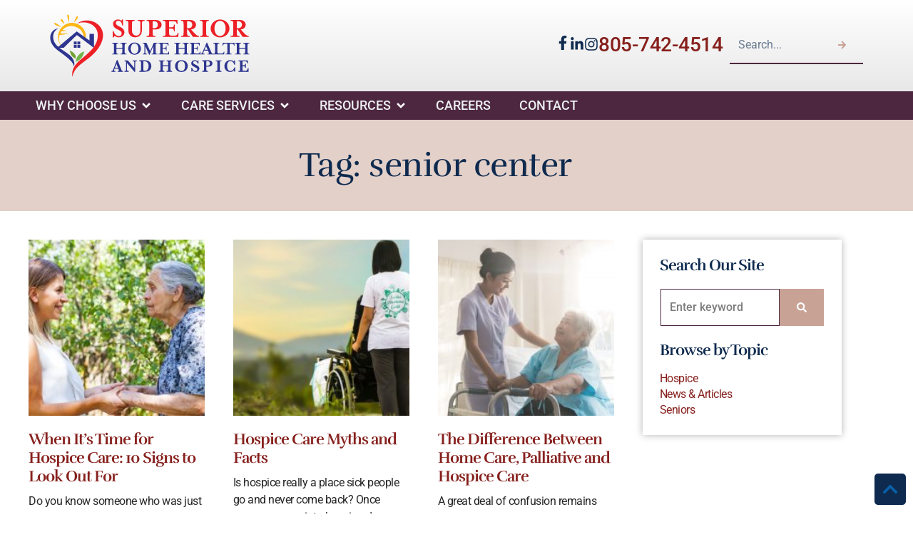

--- FILE ---
content_type: text/html; charset=UTF-8
request_url: https://superiorhh.com/tag/senior-center/
body_size: 16268
content:
<!doctype html>
<html lang="en">
<head>
	<meta charset="UTF-8">
	<meta name="viewport" content="width=device-width, initial-scale=1">
	<link rel="profile" href="https://gmpg.org/xfn/11">
	<meta name='robots' content='index, follow, max-image-preview:large, max-snippet:-1, max-video-preview:-1' />

	<!-- This site is optimized with the Yoast SEO plugin v26.6 - https://yoast.com/wordpress/plugins/seo/ -->
	<title>senior center Archives - Superior Home Health, Hospice and Senior Services</title>
	<meta name="description" content="Welcome to the Superior Home Health and Hospice senior center archives. Please use the search feature of the site to assist you in finding what you need." />
	<link rel="canonical" href="https://superiorhh.com/tag/senior-center/" />
	<link rel="next" href="https://superiorhh.com/tag/senior-center/page/2/" />
	<meta property="og:locale" content="en_US" />
	<meta property="og:type" content="article" />
	<meta property="og:title" content="senior center Archives - Superior Home Health, Hospice and Senior Services" />
	<meta property="og:description" content="Welcome to the Superior Home Health and Hospice senior center archives. Please use the search feature of the site to assist you in finding what you need." />
	<meta property="og:url" content="https://superiorhh.com/tag/senior-center/" />
	<meta property="og:site_name" content="Superior Home Health, Hospice and Senior Services" />
	<meta name="twitter:card" content="summary_large_image" />
	<!-- / Yoast SEO plugin. -->


<link rel="alternate" type="application/rss+xml" title="Superior Home Health, Hospice and Senior Services &raquo; Feed" href="https://superiorhh.com/feed/" />
<link rel="alternate" type="application/rss+xml" title="Superior Home Health, Hospice and Senior Services &raquo; Comments Feed" href="https://superiorhh.com/comments/feed/" />
<link rel="alternate" type="application/rss+xml" title="Superior Home Health, Hospice and Senior Services &raquo; senior center Tag Feed" href="https://superiorhh.com/tag/senior-center/feed/" />
<style id='wp-img-auto-sizes-contain-inline-css'>
img:is([sizes=auto i],[sizes^="auto," i]){contain-intrinsic-size:3000px 1500px}
/*# sourceURL=wp-img-auto-sizes-contain-inline-css */
</style>
<style id='wp-emoji-styles-inline-css'>

	img.wp-smiley, img.emoji {
		display: inline !important;
		border: none !important;
		box-shadow: none !important;
		height: 1em !important;
		width: 1em !important;
		margin: 0 0.07em !important;
		vertical-align: -0.1em !important;
		background: none !important;
		padding: 0 !important;
	}
/*# sourceURL=wp-emoji-styles-inline-css */
</style>
<link rel='stylesheet' id='hello-elementor-css' href='https://superiorhh.com/wp-content/themes/hello-elementor/assets/css/reset.css?ver=3.4.5' media='all' />
<link rel='stylesheet' id='hello-elementor-theme-style-css' href='https://superiorhh.com/wp-content/themes/hello-elementor/assets/css/theme.css?ver=3.4.5' media='all' />
<link rel='stylesheet' id='hello-elementor-header-footer-css' href='https://superiorhh.com/wp-content/themes/hello-elementor/assets/css/header-footer.css?ver=3.4.5' media='all' />
<link rel='stylesheet' id='elementor-frontend-css' href='https://superiorhh.com/wp-content/plugins/elementor/assets/css/frontend.min.css?ver=3.34.0' media='all' />
<link rel='stylesheet' id='widget-image-css' href='https://superiorhh.com/wp-content/plugins/elementor/assets/css/widget-image.min.css?ver=3.34.0' media='all' />
<link rel='stylesheet' id='widget-heading-css' href='https://superiorhh.com/wp-content/plugins/elementor/assets/css/widget-heading.min.css?ver=3.34.0' media='all' />
<link rel='stylesheet' id='widget-search-form-css' href='https://superiorhh.com/wp-content/plugins/elementor-pro/assets/css/widget-search-form.min.css?ver=3.34.0' media='all' />
<link rel='stylesheet' id='widget-nav-menu-css' href='https://superiorhh.com/wp-content/plugins/elementor-pro/assets/css/widget-nav-menu.min.css?ver=3.34.0' media='all' />
<link rel='stylesheet' id='widget-icon-list-css' href='https://superiorhh.com/wp-content/plugins/elementor/assets/css/widget-icon-list.min.css?ver=3.34.0' media='all' />
<link rel='stylesheet' id='e-animation-float-css' href='https://superiorhh.com/wp-content/plugins/elementor/assets/lib/animations/styles/e-animation-float.min.css?ver=3.34.0' media='all' />
<link rel='stylesheet' id='widget-posts-css' href='https://superiorhh.com/wp-content/plugins/elementor-pro/assets/css/widget-posts.min.css?ver=3.34.0' media='all' />
<link rel='stylesheet' id='widget-sitemap-css' href='https://superiorhh.com/wp-content/plugins/elementor-pro/assets/css/widget-sitemap.min.css?ver=3.34.0' media='all' />
<link rel='stylesheet' id='elementor-post-5-css' href='https://superiorhh.com/wp-content/uploads/elementor/css/post-5.css?ver=1766771245' media='all' />
<link rel='stylesheet' id='uael-frontend-css' href='https://superiorhh.com/wp-content/plugins/ultimate-elementor/assets/min-css/uael-frontend.min.css?ver=1.42.1' media='all' />
<link rel='stylesheet' id='uael-teammember-social-icons-css' href='https://superiorhh.com/wp-content/plugins/elementor/assets/css/widget-social-icons.min.css?ver=3.24.0' media='all' />
<link rel='stylesheet' id='uael-social-share-icons-brands-css' href='https://superiorhh.com/wp-content/plugins/elementor/assets/lib/font-awesome/css/brands.css?ver=5.15.3' media='all' />
<link rel='stylesheet' id='uael-social-share-icons-fontawesome-css' href='https://superiorhh.com/wp-content/plugins/elementor/assets/lib/font-awesome/css/fontawesome.css?ver=5.15.3' media='all' />
<link rel='stylesheet' id='uael-nav-menu-icons-css' href='https://superiorhh.com/wp-content/plugins/elementor/assets/lib/font-awesome/css/solid.css?ver=5.15.3' media='all' />
<link rel='stylesheet' id='elementor-post-30-css' href='https://superiorhh.com/wp-content/uploads/elementor/css/post-30.css?ver=1766771245' media='all' />
<link rel='stylesheet' id='elementor-post-27-css' href='https://superiorhh.com/wp-content/uploads/elementor/css/post-27.css?ver=1766771245' media='all' />
<link rel='stylesheet' id='elementor-post-2250-css' href='https://superiorhh.com/wp-content/uploads/elementor/css/post-2250.css?ver=1766771608' media='all' />
<link rel='stylesheet' id='hello-elementor-child-style-css' href='https://superiorhh.com/wp-content/themes/superiorhh/style.css?ver=1.0.0' media='all' />
<link rel='stylesheet' id='elementor-gf-local-roboto-css' href='https://superiorhh.com/wp-content/uploads/elementor/google-fonts/css/roboto.css?ver=1743020167' media='all' />
<link rel='stylesheet' id='elementor-gf-local-rufina-css' href='https://superiorhh.com/wp-content/uploads/elementor/google-fonts/css/rufina.css?ver=1743020168' media='all' />
<script src="https://superiorhh.com/wp-includes/js/jquery/jquery.min.js?ver=3.7.1" id="jquery-core-js"></script>
<link rel="https://api.w.org/" href="https://superiorhh.com/wp-json/" /><link rel="alternate" title="JSON" type="application/json" href="https://superiorhh.com/wp-json/wp/v2/tags/31" /><link rel="EditURI" type="application/rsd+xml" title="RSD" href="https://superiorhh.com/xmlrpc.php?rsd" />
<meta name="generator" content="WordPress 6.9" />
<meta name="generator" content="Elementor 3.34.0; features: e_font_icon_svg; settings: css_print_method-external, google_font-enabled, font_display-auto">
<meta name="google-site-verification" content="c-EZmV_vSBRp1KRVyplIdAbn_TUxzP_c14ATllIW93g" />
<!-- Hotjar Tracking Code for https://superiorhh.com -->
<script>
    (function(h,o,t,j,a,r){
        h.hj=h.hj||function(){(h.hj.q=h.hj.q||[]).push(arguments)};
        h._hjSettings={hjid:2957283,hjsv:6};
        a=o.getElementsByTagName('head')[0];
        r=o.createElement('script');r.async=1;
        r.src=t+h._hjSettings.hjid+j+h._hjSettings.hjsv;
        a.appendChild(r);
    })(window,document,'https://static.hotjar.com/c/hotjar-','.js?sv=');
</script>
<!-- Google Tag Manager -->
<script>(function(w,d,s,l,i){w[l]=w[l]||[];w[l].push({'gtm.start':
new Date().getTime(),event:'gtm.js'});var f=d.getElementsByTagName(s)[0],
j=d.createElement(s),dl=l!='dataLayer'?'&l='+l:'';j.async=true;j.src=
'https://www.googletagmanager.com/gtm.js?id='+i+dl;f.parentNode.insertBefore(j,f);
})(window,document,'script','dataLayer','GTM-MZBNCTG');</script>
<!-- End Google Tag Manager -->

			<style>
				.e-con.e-parent:nth-of-type(n+4):not(.e-lazyloaded):not(.e-no-lazyload),
				.e-con.e-parent:nth-of-type(n+4):not(.e-lazyloaded):not(.e-no-lazyload) * {
					background-image: none !important;
				}
				@media screen and (max-height: 1024px) {
					.e-con.e-parent:nth-of-type(n+3):not(.e-lazyloaded):not(.e-no-lazyload),
					.e-con.e-parent:nth-of-type(n+3):not(.e-lazyloaded):not(.e-no-lazyload) * {
						background-image: none !important;
					}
				}
				@media screen and (max-height: 640px) {
					.e-con.e-parent:nth-of-type(n+2):not(.e-lazyloaded):not(.e-no-lazyload),
					.e-con.e-parent:nth-of-type(n+2):not(.e-lazyloaded):not(.e-no-lazyload) * {
						background-image: none !important;
					}
				}
			</style>
			<link rel="icon" href="https://superiorhh.com/wp-content/uploads/2021/12/cropped-favicon-32x32.png" sizes="32x32" />
<link rel="icon" href="https://superiorhh.com/wp-content/uploads/2021/12/cropped-favicon-192x192.png" sizes="192x192" />
<link rel="apple-touch-icon" href="https://superiorhh.com/wp-content/uploads/2021/12/cropped-favicon-180x180.png" />
<meta name="msapplication-TileImage" content="https://superiorhh.com/wp-content/uploads/2021/12/cropped-favicon-270x270.png" />
		<style id="wp-custom-css">
			/* Sticky Header */
#sticky-site-header { width: 100%; top: 0; transition: 500ms ease; }
#sticky-site-header img { transition: height .5s, width .5s; }
#sticky-site-header.scroll { position: fixed; z-index: 9999; box-shadow: 0 0 20px rgba(0,0,0,.1); }
#sticky-site-header.scroll .header-contact .e-con-inner { padding: 0; }
@media (min-width: 768px) {
	#sticky-site-header.scroll .e-con-inner { padding-top: 4px; padding-bottom: 10px; }
	#sticky-site-header.scroll img { width: 150px; }
}
span.sub-arrow { color: white;
    fill: white; }		</style>
		</head>
<body class="archive tag tag-senior-center tag-31 wp-custom-logo wp-embed-responsive wp-theme-hello-elementor wp-child-theme-superiorhh hello-elementor-default elementor-page-2250 elementor-default elementor-template-full-width elementor-kit-5">

<!-- Google Tag Manager (noscript) -->
<noscript><iframe src="https://www.googletagmanager.com/ns.html?id=GTM-MZBNCTG"
height="0" width="0" style="display:none;visibility:hidden"></iframe></noscript>
<!-- End Google Tag Manager (noscript) -->

<a class="skip-link screen-reader-text" href="#content">Skip to content</a>

		<header data-elementor-type="header" data-elementor-id="30" class="elementor elementor-30 elementor-location-header" data-elementor-post-type="elementor_library">
			<header class="elementor-element elementor-element-b4cec4d e-con-full e-flex e-con e-parent" data-id="b4cec4d" data-element_type="container" id="sticky-site-header">
				<div class="elementor-element elementor-element-1c64516 elementor-widget elementor-widget-html" data-id="1c64516" data-element_type="widget" id="sticky-site-header" data-widget_type="html.default">
				<div class="elementor-widget-container">
					<script>
window.onscroll = function() {myFunction()};
var header = document.getElementById("sticky-site-header");
var sticky = header.offsetTop;
function myFunction() {
  if (window.pageYOffset > sticky) {
    header.classList.add("scroll");
  } else {
    header.classList.remove("scroll");
  }
}
</script>				</div>
				</div>
		<div class="elementor-element elementor-element-1e85b0a e-flex e-con-boxed e-con e-child" data-id="1e85b0a" data-element_type="container" data-settings="{&quot;background_background&quot;:&quot;gradient&quot;}">
					<div class="e-con-inner">
				<div class="elementor-element elementor-element-c52c8e2 elementor-widget__width-initial elementor-widget-mobile__width-inherit elementor-widget elementor-widget-image" data-id="c52c8e2" data-element_type="widget" data-widget_type="image.default">
				<div class="elementor-widget-container">
																<a href="https://superiorhh.com">
							<img fetchpriority="high" width="726" height="228" src="https://superiorhh.com/wp-content/uploads/2021/12/shhah-logo.svg" class="attachment-full size-full wp-image-1315" alt="Superior Home Health and Hospice logo" />								</a>
															</div>
				</div>
		<div class="elementor-element elementor-element-1a99d82 e-con-full e-flex e-con e-child" data-id="1a99d82" data-element_type="container">
		<div class="elementor-element elementor-element-2fc8f68 header-contact e-flex e-con-boxed e-con e-child" data-id="2fc8f68" data-element_type="container">
					<div class="e-con-inner">
				<div class="elementor-element elementor-element-9e59b28 elementor-view-default elementor-widget elementor-widget-icon" data-id="9e59b28" data-element_type="widget" data-widget_type="icon.default">
				<div class="elementor-widget-container">
							<div class="elementor-icon-wrapper">
			<a class="elementor-icon" href="https://www.facebook.com/SuperiorHH" target="_blank" title="Visit our Facebook page">
			<svg aria-hidden="true" class="e-font-icon-svg e-fab-facebook-f" viewBox="0 0 320 512" xmlns="http://www.w3.org/2000/svg"><path d="M279.14 288l14.22-92.66h-88.91v-60.13c0-25.35 12.42-50.06 52.24-50.06h40.42V6.26S260.43 0 225.36 0c-73.22 0-121.08 44.38-121.08 124.72v70.62H22.89V288h81.39v224h100.17V288z"></path></svg>			</a>
		</div>
						</div>
				</div>
				<div class="elementor-element elementor-element-e540b42 elementor-view-default elementor-widget elementor-widget-icon" data-id="e540b42" data-element_type="widget" data-widget_type="icon.default">
				<div class="elementor-widget-container">
							<div class="elementor-icon-wrapper">
			<a class="elementor-icon" href="https://www.linkedin.com/company/superior-home-health-and-hospice/" target="_blank" title="Visit our LinkedIn page">
			<svg aria-hidden="true" class="e-font-icon-svg e-fab-linkedin-in" viewBox="0 0 448 512" xmlns="http://www.w3.org/2000/svg"><path d="M100.28 448H7.4V148.9h92.88zM53.79 108.1C24.09 108.1 0 83.5 0 53.8a53.79 53.79 0 0 1 107.58 0c0 29.7-24.1 54.3-53.79 54.3zM447.9 448h-92.68V302.4c0-34.7-.7-79.2-48.29-79.2-48.29 0-55.69 37.7-55.69 76.7V448h-92.78V148.9h89.08v40.8h1.3c12.4-23.5 42.69-48.3 87.88-48.3 94 0 111.28 61.9 111.28 142.3V448z"></path></svg>			</a>
		</div>
						</div>
				</div>
				<div class="elementor-element elementor-element-02f2ffb elementor-view-default elementor-widget elementor-widget-icon" data-id="02f2ffb" data-element_type="widget" data-widget_type="icon.default">
				<div class="elementor-widget-container">
							<div class="elementor-icon-wrapper">
			<a class="elementor-icon" href="https://www.instagram.com/superiorhomehealthhospice/" target="_blank" title="Visit our Instagram page">
			<svg aria-hidden="true" class="e-font-icon-svg e-fab-instagram" viewBox="0 0 448 512" xmlns="http://www.w3.org/2000/svg"><path d="M224.1 141c-63.6 0-114.9 51.3-114.9 114.9s51.3 114.9 114.9 114.9S339 319.5 339 255.9 287.7 141 224.1 141zm0 189.6c-41.1 0-74.7-33.5-74.7-74.7s33.5-74.7 74.7-74.7 74.7 33.5 74.7 74.7-33.6 74.7-74.7 74.7zm146.4-194.3c0 14.9-12 26.8-26.8 26.8-14.9 0-26.8-12-26.8-26.8s12-26.8 26.8-26.8 26.8 12 26.8 26.8zm76.1 27.2c-1.7-35.9-9.9-67.7-36.2-93.9-26.2-26.2-58-34.4-93.9-36.2-37-2.1-147.9-2.1-184.9 0-35.8 1.7-67.6 9.9-93.9 36.1s-34.4 58-36.2 93.9c-2.1 37-2.1 147.9 0 184.9 1.7 35.9 9.9 67.7 36.2 93.9s58 34.4 93.9 36.2c37 2.1 147.9 2.1 184.9 0 35.9-1.7 67.7-9.9 93.9-36.2 26.2-26.2 34.4-58 36.2-93.9 2.1-37 2.1-147.8 0-184.8zM398.8 388c-7.8 19.6-22.9 34.7-42.6 42.6-29.5 11.7-99.5 9-132.1 9s-102.7 2.6-132.1-9c-19.6-7.8-34.7-22.9-42.6-42.6-11.7-29.5-9-99.5-9-132.1s-2.6-102.7 9-132.1c7.8-19.6 22.9-34.7 42.6-42.6 29.5-11.7 99.5-9 132.1-9s102.7-2.6 132.1 9c19.6 7.8 34.7 22.9 42.6 42.6 11.7 29.5 9 99.5 9 132.1s2.7 102.7-9 132.1z"></path></svg>			</a>
		</div>
						</div>
				</div>
				<div class="elementor-element elementor-element-062ad5f elementor-widget elementor-widget-heading" data-id="062ad5f" data-element_type="widget" data-widget_type="heading.default">
				<div class="elementor-widget-container">
					<span class="elementor-heading-title elementor-size-default"><a href="tel:805-742-4514">805-742-4514</a></span>				</div>
				</div>
					</div>
				</div>
				<div class="elementor-element elementor-element-9973c04 elementor-widget__width-initial elementor-search-form--icon-arrow elementor-widget-mobile__width-auto elementor-hidden-mobile elementor-search-form--skin-classic elementor-search-form--button-type-icon elementor-widget elementor-widget-search-form" data-id="9973c04" data-element_type="widget" data-settings="{&quot;skin&quot;:&quot;classic&quot;}" data-widget_type="search-form.default">
				<div class="elementor-widget-container">
							<search role="search">
			<form class="elementor-search-form" action="https://superiorhh.com" method="get">
												<div class="elementor-search-form__container">
					<label class="elementor-screen-only" for="elementor-search-form-9973c04">Search</label>

					
					<input id="elementor-search-form-9973c04" placeholder="Search..." class="elementor-search-form__input" type="search" name="s" value="">
					
											<button class="elementor-search-form__submit" type="submit" aria-label="Search">
															<div class="e-font-icon-svg-container"><svg class="fa fa-arrow-right e-font-icon-svg e-fas-arrow-right" viewBox="0 0 448 512" xmlns="http://www.w3.org/2000/svg"><path d="M190.5 66.9l22.2-22.2c9.4-9.4 24.6-9.4 33.9 0L441 239c9.4 9.4 9.4 24.6 0 33.9L246.6 467.3c-9.4 9.4-24.6 9.4-33.9 0l-22.2-22.2c-9.5-9.5-9.3-25 .4-34.3L311.4 296H24c-13.3 0-24-10.7-24-24v-32c0-13.3 10.7-24 24-24h287.4L190.9 101.2c-9.8-9.3-10-24.8-.4-34.3z"></path></svg></div>													</button>
					
									</div>
			</form>
		</search>
						</div>
				</div>
				</div>
					</div>
				</div>
		<div class="elementor-element elementor-element-6db6829 e-con-full e-flex e-con e-child" data-id="6db6829" data-element_type="container" data-settings="{&quot;background_background&quot;:&quot;classic&quot;}">
				<div class="elementor-element elementor-element-a46a5ff elementor-nav-menu__align-center elementor-nav-menu--stretch elementor-nav-menu--dropdown-tablet elementor-nav-menu__text-align-aside elementor-nav-menu--toggle elementor-nav-menu--burger elementor-widget elementor-widget-nav-menu" data-id="a46a5ff" data-element_type="widget" data-settings="{&quot;submenu_icon&quot;:{&quot;value&quot;:&quot;&lt;svg aria-hidden=\&quot;true\&quot; class=\&quot;e-font-icon-svg e-fas-angle-down\&quot; viewBox=\&quot;0 0 320 512\&quot; xmlns=\&quot;http:\/\/www.w3.org\/2000\/svg\&quot;&gt;&lt;path d=\&quot;M143 352.3L7 216.3c-9.4-9.4-9.4-24.6 0-33.9l22.6-22.6c9.4-9.4 24.6-9.4 33.9 0l96.4 96.4 96.4-96.4c9.4-9.4 24.6-9.4 33.9 0l22.6 22.6c9.4 9.4 9.4 24.6 0 33.9l-136 136c-9.2 9.4-24.4 9.4-33.8 0z\&quot;&gt;&lt;\/path&gt;&lt;\/svg&gt;&quot;,&quot;library&quot;:&quot;fa-solid&quot;},&quot;full_width&quot;:&quot;stretch&quot;,&quot;layout&quot;:&quot;horizontal&quot;,&quot;toggle&quot;:&quot;burger&quot;}" data-widget_type="nav-menu.default">
				<div class="elementor-widget-container">
								<nav aria-label="Menu" class="elementor-nav-menu--main elementor-nav-menu__container elementor-nav-menu--layout-horizontal e--pointer-underline e--animation-slide">
				<ul id="menu-1-a46a5ff" class="elementor-nav-menu"><li class="menu-item menu-item-type-post_type menu-item-object-page menu-item-has-children menu-item-289"><a href="https://superiorhh.com/why-choose-us/" class="elementor-item">Why Choose Us</a>
<ul class="sub-menu elementor-nav-menu--dropdown">
	<li class="menu-item menu-item-type-custom menu-item-object-custom menu-item-1947"><a href="https://superiorhh.com/why-choose-us/#our-leadership-team" class="elementor-sub-item elementor-item-anchor">Our Leadership Team</a></li>
	<li class="menu-item menu-item-type-custom menu-item-object-custom menu-item-1946"><a href="https://superiorhh.com/why-choose-us/#our-care-professionals" class="elementor-sub-item elementor-item-anchor">Our Care Professionals</a></li>
	<li class="menu-item menu-item-type-post_type menu-item-object-page menu-item-1950"><a href="https://superiorhh.com/rave-reviews/" class="elementor-sub-item">Rave Reviews</a></li>
	<li class="menu-item menu-item-type-post_type menu-item-object-page menu-item-293"><a href="https://superiorhh.com/service-area/" class="elementor-sub-item">Service Area</a></li>
	<li class="menu-item menu-item-type-post_type menu-item-object-page menu-item-294"><a href="https://superiorhh.com/faqs/" class="elementor-sub-item">Frequently Asked Questions</a></li>
</ul>
</li>
<li class="menu-item menu-item-type-post_type menu-item-object-page menu-item-has-children menu-item-295"><a href="https://superiorhh.com/care-services/" class="elementor-item">Care Services</a>
<ul class="sub-menu elementor-nav-menu--dropdown">
	<li class="menu-item menu-item-type-post_type menu-item-object-page menu-item-3189"><a href="https://superiorhh.com/care-services/hospice-care/" class="elementor-sub-item">Hospice Care</a></li>
	<li class="menu-item menu-item-type-post_type menu-item-object-page menu-item-3188"><a href="https://superiorhh.com/care-services/nursing-care/" class="elementor-sub-item">Nursing Care</a></li>
	<li class="menu-item menu-item-type-post_type menu-item-object-page menu-item-3397"><a href="https://superiorhh.com/care-services/occupational-therapy/" class="elementor-sub-item">Occupational Therapy</a></li>
	<li class="menu-item menu-item-type-post_type menu-item-object-page menu-item-3398"><a href="https://superiorhh.com/care-services/physical-therapy/" class="elementor-sub-item">Physical Therapy</a></li>
	<li class="menu-item menu-item-type-post_type menu-item-object-page menu-item-3507"><a href="https://superiorhh.com/care-services/post-hospital-care/" class="elementor-sub-item">Post-Hospital Care</a></li>
	<li class="menu-item menu-item-type-post_type menu-item-object-page menu-item-3399"><a href="https://superiorhh.com/care-services/speech-therapy/" class="elementor-sub-item">Speech Therapy</a></li>
	<li class="menu-item menu-item-type-post_type menu-item-object-page menu-item-3457"><a href="https://superiorhh.com/care-services/wound-care/" class="elementor-sub-item">Wound Care</a></li>
	<li class="menu-item menu-item-type-post_type menu-item-object-page menu-item-3570"><a href="https://superiorhh.com/hospice-volunteer/" class="elementor-sub-item">Hospice Volunteer</a></li>
</ul>
</li>
<li class="menu-item menu-item-type-post_type menu-item-object-page menu-item-has-children menu-item-298"><a href="https://superiorhh.com/resources/" class="elementor-item">Resources</a>
<ul class="sub-menu elementor-nav-menu--dropdown">
	<li class="menu-item menu-item-type-custom menu-item-object-custom menu-item-2325"><a href="https://superiorhh.com/resources/#local" class="elementor-sub-item elementor-item-anchor">Local Resources</a></li>
	<li class="menu-item menu-item-type-custom menu-item-object-custom menu-item-2326"><a href="https://superiorhh.com/resources/#national" class="elementor-sub-item elementor-item-anchor">National Resources</a></li>
	<li class="menu-item menu-item-type-post_type menu-item-object-page current_page_parent menu-item-299"><a href="https://superiorhh.com/blog/" class="elementor-sub-item">Blog</a></li>
</ul>
</li>
<li class="menu-item menu-item-type-post_type menu-item-object-page menu-item-1951"><a href="https://superiorhh.com/careers/" class="elementor-item">Careers</a></li>
<li class="menu-item menu-item-type-post_type menu-item-object-page menu-item-1945"><a href="https://superiorhh.com/contact/" class="elementor-item">Contact</a></li>
</ul>			</nav>
					<div class="elementor-menu-toggle" role="button" tabindex="0" aria-label="Menu Toggle" aria-expanded="false">
			<svg aria-hidden="true" role="presentation" class="elementor-menu-toggle__icon--open e-font-icon-svg e-eicon-menu-bar" viewBox="0 0 1000 1000" xmlns="http://www.w3.org/2000/svg"><path d="M104 333H896C929 333 958 304 958 271S929 208 896 208H104C71 208 42 237 42 271S71 333 104 333ZM104 583H896C929 583 958 554 958 521S929 458 896 458H104C71 458 42 487 42 521S71 583 104 583ZM104 833H896C929 833 958 804 958 771S929 708 896 708H104C71 708 42 737 42 771S71 833 104 833Z"></path></svg><svg aria-hidden="true" role="presentation" class="elementor-menu-toggle__icon--close e-font-icon-svg e-eicon-close" viewBox="0 0 1000 1000" xmlns="http://www.w3.org/2000/svg"><path d="M742 167L500 408 258 167C246 154 233 150 217 150 196 150 179 158 167 167 154 179 150 196 150 212 150 229 154 242 171 254L408 500 167 742C138 771 138 800 167 829 196 858 225 858 254 829L496 587 738 829C750 842 767 846 783 846 800 846 817 842 829 829 842 817 846 804 846 783 846 767 842 750 829 737L588 500 833 258C863 229 863 200 833 171 804 137 775 137 742 167Z"></path></svg>		</div>
					<nav class="elementor-nav-menu--dropdown elementor-nav-menu__container" aria-hidden="true">
				<ul id="menu-2-a46a5ff" class="elementor-nav-menu"><li class="menu-item menu-item-type-post_type menu-item-object-page menu-item-has-children menu-item-289"><a href="https://superiorhh.com/why-choose-us/" class="elementor-item" tabindex="-1">Why Choose Us</a>
<ul class="sub-menu elementor-nav-menu--dropdown">
	<li class="menu-item menu-item-type-custom menu-item-object-custom menu-item-1947"><a href="https://superiorhh.com/why-choose-us/#our-leadership-team" class="elementor-sub-item elementor-item-anchor" tabindex="-1">Our Leadership Team</a></li>
	<li class="menu-item menu-item-type-custom menu-item-object-custom menu-item-1946"><a href="https://superiorhh.com/why-choose-us/#our-care-professionals" class="elementor-sub-item elementor-item-anchor" tabindex="-1">Our Care Professionals</a></li>
	<li class="menu-item menu-item-type-post_type menu-item-object-page menu-item-1950"><a href="https://superiorhh.com/rave-reviews/" class="elementor-sub-item" tabindex="-1">Rave Reviews</a></li>
	<li class="menu-item menu-item-type-post_type menu-item-object-page menu-item-293"><a href="https://superiorhh.com/service-area/" class="elementor-sub-item" tabindex="-1">Service Area</a></li>
	<li class="menu-item menu-item-type-post_type menu-item-object-page menu-item-294"><a href="https://superiorhh.com/faqs/" class="elementor-sub-item" tabindex="-1">Frequently Asked Questions</a></li>
</ul>
</li>
<li class="menu-item menu-item-type-post_type menu-item-object-page menu-item-has-children menu-item-295"><a href="https://superiorhh.com/care-services/" class="elementor-item" tabindex="-1">Care Services</a>
<ul class="sub-menu elementor-nav-menu--dropdown">
	<li class="menu-item menu-item-type-post_type menu-item-object-page menu-item-3189"><a href="https://superiorhh.com/care-services/hospice-care/" class="elementor-sub-item" tabindex="-1">Hospice Care</a></li>
	<li class="menu-item menu-item-type-post_type menu-item-object-page menu-item-3188"><a href="https://superiorhh.com/care-services/nursing-care/" class="elementor-sub-item" tabindex="-1">Nursing Care</a></li>
	<li class="menu-item menu-item-type-post_type menu-item-object-page menu-item-3397"><a href="https://superiorhh.com/care-services/occupational-therapy/" class="elementor-sub-item" tabindex="-1">Occupational Therapy</a></li>
	<li class="menu-item menu-item-type-post_type menu-item-object-page menu-item-3398"><a href="https://superiorhh.com/care-services/physical-therapy/" class="elementor-sub-item" tabindex="-1">Physical Therapy</a></li>
	<li class="menu-item menu-item-type-post_type menu-item-object-page menu-item-3507"><a href="https://superiorhh.com/care-services/post-hospital-care/" class="elementor-sub-item" tabindex="-1">Post-Hospital Care</a></li>
	<li class="menu-item menu-item-type-post_type menu-item-object-page menu-item-3399"><a href="https://superiorhh.com/care-services/speech-therapy/" class="elementor-sub-item" tabindex="-1">Speech Therapy</a></li>
	<li class="menu-item menu-item-type-post_type menu-item-object-page menu-item-3457"><a href="https://superiorhh.com/care-services/wound-care/" class="elementor-sub-item" tabindex="-1">Wound Care</a></li>
	<li class="menu-item menu-item-type-post_type menu-item-object-page menu-item-3570"><a href="https://superiorhh.com/hospice-volunteer/" class="elementor-sub-item" tabindex="-1">Hospice Volunteer</a></li>
</ul>
</li>
<li class="menu-item menu-item-type-post_type menu-item-object-page menu-item-has-children menu-item-298"><a href="https://superiorhh.com/resources/" class="elementor-item" tabindex="-1">Resources</a>
<ul class="sub-menu elementor-nav-menu--dropdown">
	<li class="menu-item menu-item-type-custom menu-item-object-custom menu-item-2325"><a href="https://superiorhh.com/resources/#local" class="elementor-sub-item elementor-item-anchor" tabindex="-1">Local Resources</a></li>
	<li class="menu-item menu-item-type-custom menu-item-object-custom menu-item-2326"><a href="https://superiorhh.com/resources/#national" class="elementor-sub-item elementor-item-anchor" tabindex="-1">National Resources</a></li>
	<li class="menu-item menu-item-type-post_type menu-item-object-page current_page_parent menu-item-299"><a href="https://superiorhh.com/blog/" class="elementor-sub-item" tabindex="-1">Blog</a></li>
</ul>
</li>
<li class="menu-item menu-item-type-post_type menu-item-object-page menu-item-1951"><a href="https://superiorhh.com/careers/" class="elementor-item" tabindex="-1">Careers</a></li>
<li class="menu-item menu-item-type-post_type menu-item-object-page menu-item-1945"><a href="https://superiorhh.com/contact/" class="elementor-item" tabindex="-1">Contact</a></li>
</ul>			</nav>
						</div>
				</div>
				</div>
				</header>
				</header>
				<div data-elementor-type="archive" data-elementor-id="2250" class="elementor elementor-2250 elementor-location-archive" data-elementor-post-type="elementor_library">
					<section class="elementor-section elementor-top-section elementor-element elementor-element-e11c5f6 elementor-section-boxed elementor-section-height-default elementor-section-height-default" data-id="e11c5f6" data-element_type="section" data-settings="{&quot;background_background&quot;:&quot;classic&quot;}">
						<div class="elementor-container elementor-column-gap-no">
					<div class="elementor-column elementor-col-100 elementor-top-column elementor-element elementor-element-6998e197" data-id="6998e197" data-element_type="column">
			<div class="elementor-widget-wrap elementor-element-populated">
						<div class="elementor-element elementor-element-20add397 elementor-widget elementor-widget-heading" data-id="20add397" data-element_type="widget" data-widget_type="heading.default">
				<div class="elementor-widget-container">
					<h1 class="elementor-heading-title elementor-size-default">Tag: senior center</h1>				</div>
				</div>
					</div>
		</div>
					</div>
		</section>
				<section class="elementor-section elementor-top-section elementor-element elementor-element-42266343 elementor-reverse-tablet elementor-reverse-mobile elementor-section-boxed elementor-section-height-default elementor-section-height-default" data-id="42266343" data-element_type="section">
							<div class="elementor-background-overlay"></div>
							<div class="elementor-container elementor-column-gap-default">
					<div class="elementor-column elementor-col-100 elementor-top-column elementor-element elementor-element-67ec7af6" data-id="67ec7af6" data-element_type="column">
			<div class="elementor-widget-wrap elementor-element-populated">
						<section class="elementor-section elementor-inner-section elementor-element elementor-element-53cd2e0d elementor-section-boxed elementor-section-height-default elementor-section-height-default" data-id="53cd2e0d" data-element_type="section">
						<div class="elementor-container elementor-column-gap-default">
					<div class="elementor-column elementor-col-100 elementor-inner-column elementor-element elementor-element-7807b1e4" data-id="7807b1e4" data-element_type="column">
			<div class="elementor-widget-wrap elementor-element-populated">
						<div class="elementor-element elementor-element-bfa0263 elementor-posts__hover-none elementor-grid-3 elementor-grid-tablet-2 elementor-grid-mobile-1 elementor-posts--thumbnail-top elementor-widget elementor-widget-archive-posts" data-id="bfa0263" data-element_type="widget" data-settings="{&quot;pagination_type&quot;:&quot;numbers_and_prev_next&quot;,&quot;archive_cards_row_gap&quot;:{&quot;unit&quot;:&quot;px&quot;,&quot;size&quot;:40,&quot;sizes&quot;:[]},&quot;archive_cards_row_gap_mobile&quot;:{&quot;unit&quot;:&quot;px&quot;,&quot;size&quot;:20,&quot;sizes&quot;:[]},&quot;archive_cards_columns&quot;:&quot;3&quot;,&quot;archive_cards_columns_tablet&quot;:&quot;2&quot;,&quot;archive_cards_columns_mobile&quot;:&quot;1&quot;,&quot;archive_cards_row_gap_tablet&quot;:{&quot;unit&quot;:&quot;px&quot;,&quot;size&quot;:&quot;&quot;,&quot;sizes&quot;:[]}}" data-widget_type="archive-posts.archive_cards">
				<div class="elementor-widget-container">
							<div class="elementor-posts-container elementor-posts elementor-posts--skin-cards elementor-grid" role="list">
				<article class="elementor-post elementor-grid-item post-943 post type-post status-publish format-standard has-post-thumbnail hentry category-hospice tag-aging-factor tag-analysis tag-care-skills tag-home-health-care tag-hospice-care tag-medical-care tag-senior-care tag-senior-center tag-superior-senior-home-care" role="listitem">
			<div class="elementor-post__card">
				<a class="elementor-post__thumbnail__link" href="https://superiorhh.com/when-to-put-someone-in-hospice-care-10-signs-to-look-out-for/" tabindex="-1" ><div class="elementor-post__thumbnail"><img width="300" height="214" src="https://superiorhh.com/wp-content/uploads/2020/12/Untitled-design-5-300x214.jpg" class="attachment-medium size-medium wp-image-945" alt="elder care" decoding="async" srcset="https://superiorhh.com/wp-content/uploads/2020/12/Untitled-design-5-300x214.jpg 300w, https://superiorhh.com/wp-content/uploads/2020/12/Untitled-design-5-1024x731.jpg 1024w, https://superiorhh.com/wp-content/uploads/2020/12/Untitled-design-5-768x548.jpg 768w, https://superiorhh.com/wp-content/uploads/2020/12/Untitled-design-5-1536x1097.jpg 1536w, https://superiorhh.com/wp-content/uploads/2020/12/Untitled-design-5.jpg 2000w" sizes="(max-width: 300px) 100vw, 300px" /></div></a>
				<div class="elementor-post__text">
				<h3 class="elementor-post__title">
			<a href="https://superiorhh.com/when-to-put-someone-in-hospice-care-10-signs-to-look-out-for/" >
				When It&#8217;s Time for Hospice Care: 10 Signs to Look Out For			</a>
		</h3>
				<div class="elementor-post__excerpt">
			<p>Do you know someone who was just diagnosed with a terminal illness? If so, you should know that you’re not alone. Studies have shown that</p>
		</div>
		
		<a class="elementor-post__read-more" href="https://superiorhh.com/when-to-put-someone-in-hospice-care-10-signs-to-look-out-for/" aria-label="Read more about When It&#8217;s Time for Hospice Care: 10 Signs to Look Out For" tabindex="-1" >
			Read More		</a>

				</div>
					</div>
		</article>
				<article class="elementor-post elementor-grid-item post-932 post type-post status-publish format-standard has-post-thumbnail hentry category-news-articles tag-aging-factor tag-analysis tag-care-skills tag-home-health-care tag-hospice-care tag-lompoc tag-medical-care tag-santa-barbara tag-santa-maria tag-senior-care tag-senior-center tag-superior-senior-home-care" role="listitem">
			<div class="elementor-post__card">
				<a class="elementor-post__thumbnail__link" href="https://superiorhh.com/hospice-care-myths-and-facts/" tabindex="-1" ><div class="elementor-post__thumbnail"><img width="300" height="214" src="https://superiorhh.com/wp-content/uploads/2020/12/Untitled-design-2-300x214.jpg" class="attachment-medium size-medium wp-image-933" alt="elderly care at home" decoding="async" srcset="https://superiorhh.com/wp-content/uploads/2020/12/Untitled-design-2-300x214.jpg 300w, https://superiorhh.com/wp-content/uploads/2020/12/Untitled-design-2-1024x731.jpg 1024w, https://superiorhh.com/wp-content/uploads/2020/12/Untitled-design-2-768x548.jpg 768w, https://superiorhh.com/wp-content/uploads/2020/12/Untitled-design-2-1536x1097.jpg 1536w, https://superiorhh.com/wp-content/uploads/2020/12/Untitled-design-2.jpg 2000w" sizes="(max-width: 300px) 100vw, 300px" /></div></a>
				<div class="elementor-post__text">
				<h3 class="elementor-post__title">
			<a href="https://superiorhh.com/hospice-care-myths-and-facts/" >
				Hospice Care Myths and Facts			</a>
		</h3>
				<div class="elementor-post__excerpt">
			<p>Is hospice really a place sick people go and never come back? Once someone goes into hospice, does that mean the family never gets to</p>
		</div>
		
		<a class="elementor-post__read-more" href="https://superiorhh.com/hospice-care-myths-and-facts/" aria-label="Read more about Hospice Care Myths and Facts" tabindex="-1" >
			Read More		</a>

				</div>
					</div>
		</article>
				<article class="elementor-post elementor-grid-item post-927 post type-post status-publish format-standard has-post-thumbnail hentry category-news-articles tag-aging-factor tag-analysis tag-care-skills tag-home-health-care tag-hospice-care tag-lompoc tag-medical-care tag-santa-barbara tag-santa-maria tag-senior-care tag-senior-center tag-superior-senior-home-care" role="listitem">
			<div class="elementor-post__card">
				<a class="elementor-post__thumbnail__link" href="https://superiorhh.com/the-difference-between-home-care-palliative-and-hospice-care/" tabindex="-1" ><div class="elementor-post__thumbnail"><img loading="lazy" width="300" height="214" src="https://superiorhh.com/wp-content/uploads/2020/12/Untitled-design-1-300x214.jpg" class="attachment-medium size-medium wp-image-928" alt="Caregiver and elderly lady." decoding="async" srcset="https://superiorhh.com/wp-content/uploads/2020/12/Untitled-design-1-300x214.jpg 300w, https://superiorhh.com/wp-content/uploads/2020/12/Untitled-design-1-1024x731.jpg 1024w, https://superiorhh.com/wp-content/uploads/2020/12/Untitled-design-1-768x548.jpg 768w, https://superiorhh.com/wp-content/uploads/2020/12/Untitled-design-1-1536x1097.jpg 1536w, https://superiorhh.com/wp-content/uploads/2020/12/Untitled-design-1.jpg 2000w" sizes="(max-width: 300px) 100vw, 300px" /></div></a>
				<div class="elementor-post__text">
				<h3 class="elementor-post__title">
			<a href="https://superiorhh.com/the-difference-between-home-care-palliative-and-hospice-care/" >
				The Difference Between Home Care, Palliative and Hospice Care			</a>
		</h3>
				<div class="elementor-post__excerpt">
			<p>A great deal of confusion remains when it comes to hospice, palliative and home health care, and there’s no better time to separate fact from fiction than now. There</p>
		</div>
		
		<a class="elementor-post__read-more" href="https://superiorhh.com/the-difference-between-home-care-palliative-and-hospice-care/" aria-label="Read more about The Difference Between Home Care, Palliative and Hospice Care" tabindex="-1" >
			Read More		</a>

				</div>
					</div>
		</article>
				<article class="elementor-post elementor-grid-item post-906 post type-post status-publish format-standard has-post-thumbnail hentry category-news-articles tag-aging-factor tag-analysis tag-care-skills tag-home-health-care tag-hospice-care tag-medical-care tag-senior-care tag-senior-center tag-superior-senior-home-care" role="listitem">
			<div class="elementor-post__card">
				<a class="elementor-post__thumbnail__link" href="https://superiorhh.com/helping-a-loved-one-cope-with-terminal-illness/" tabindex="-1" ><div class="elementor-post__thumbnail"><img loading="lazy" width="300" height="214" src="https://superiorhh.com/wp-content/uploads/2020/10/Untitled-design-8-300x214.jpg" class="attachment-medium size-medium wp-image-907" alt="Blue sky with a heart-shaped cloud." decoding="async" srcset="https://superiorhh.com/wp-content/uploads/2020/10/Untitled-design-8-300x214.jpg 300w, https://superiorhh.com/wp-content/uploads/2020/10/Untitled-design-8-1024x731.jpg 1024w, https://superiorhh.com/wp-content/uploads/2020/10/Untitled-design-8-768x548.jpg 768w, https://superiorhh.com/wp-content/uploads/2020/10/Untitled-design-8-1536x1097.jpg 1536w, https://superiorhh.com/wp-content/uploads/2020/10/Untitled-design-8.jpg 2000w" sizes="(max-width: 300px) 100vw, 300px" /></div></a>
				<div class="elementor-post__text">
				<h3 class="elementor-post__title">
			<a href="https://superiorhh.com/helping-a-loved-one-cope-with-terminal-illness/" >
				Helping A Loved One Cope with Terminal Illness			</a>
		</h3>
				<div class="elementor-post__excerpt">
			<p>Like many other difficult situations, one may encounter in life there is not a playbook for coping with one’s end of life. This rule applies</p>
		</div>
		
		<a class="elementor-post__read-more" href="https://superiorhh.com/helping-a-loved-one-cope-with-terminal-illness/" aria-label="Read more about Helping A Loved One Cope with Terminal Illness" tabindex="-1" >
			Read More		</a>

				</div>
					</div>
		</article>
				<article class="elementor-post elementor-grid-item post-901 post type-post status-publish format-standard has-post-thumbnail hentry category-news-articles tag-aging-factor tag-analysis tag-care-skills tag-home-health-care tag-hospice-care tag-medical-care tag-senior-care tag-senior-center tag-superior-senior-home-care" role="listitem">
			<div class="elementor-post__card">
				<a class="elementor-post__thumbnail__link" href="https://superiorhh.com/the-importance-of-hospice-family-care/" tabindex="-1" ><div class="elementor-post__thumbnail"><img loading="lazy" width="300" height="214" src="https://superiorhh.com/wp-content/uploads/2020/10/Untitled-design-7-300x214.jpg" class="attachment-medium size-medium wp-image-904" alt="home health and hospice" decoding="async" srcset="https://superiorhh.com/wp-content/uploads/2020/10/Untitled-design-7-300x214.jpg 300w, https://superiorhh.com/wp-content/uploads/2020/10/Untitled-design-7-1024x731.jpg 1024w, https://superiorhh.com/wp-content/uploads/2020/10/Untitled-design-7-768x548.jpg 768w, https://superiorhh.com/wp-content/uploads/2020/10/Untitled-design-7-1536x1097.jpg 1536w, https://superiorhh.com/wp-content/uploads/2020/10/Untitled-design-7.jpg 2000w" sizes="(max-width: 300px) 100vw, 300px" /></div></a>
				<div class="elementor-post__text">
				<h3 class="elementor-post__title">
			<a href="https://superiorhh.com/the-importance-of-hospice-family-care/" >
				The Importance of Hospice Family Care			</a>
		</h3>
				<div class="elementor-post__excerpt">
			<p>Hospice care does not just focus on patients who are ill and near end-of-life. These services also provide compassion and support to their families. When</p>
		</div>
		
		<a class="elementor-post__read-more" href="https://superiorhh.com/the-importance-of-hospice-family-care/" aria-label="Read more about The Importance of Hospice Family Care" tabindex="-1" >
			Read More		</a>

				</div>
					</div>
		</article>
				<article class="elementor-post elementor-grid-item post-896 post type-post status-publish format-standard has-post-thumbnail hentry category-news-articles tag-aging-factor tag-analysis tag-care-skills tag-home-health-care tag-hospice-care tag-medical-care tag-senior-care tag-senior-center tag-superior-senior-home-care" role="listitem">
			<div class="elementor-post__card">
				<a class="elementor-post__thumbnail__link" href="https://superiorhh.com/receiving-medical-treatment-during-hospice/" tabindex="-1" ><div class="elementor-post__thumbnail"><img loading="lazy" width="300" height="214" src="https://superiorhh.com/wp-content/uploads/2020/10/Untitled-design-6-300x214.jpg" class="attachment-medium size-medium wp-image-899" alt="Bedridden man with caregiver." decoding="async" srcset="https://superiorhh.com/wp-content/uploads/2020/10/Untitled-design-6-300x214.jpg 300w, https://superiorhh.com/wp-content/uploads/2020/10/Untitled-design-6-1024x731.jpg 1024w, https://superiorhh.com/wp-content/uploads/2020/10/Untitled-design-6-768x548.jpg 768w, https://superiorhh.com/wp-content/uploads/2020/10/Untitled-design-6-1536x1097.jpg 1536w, https://superiorhh.com/wp-content/uploads/2020/10/Untitled-design-6.jpg 2000w" sizes="(max-width: 300px) 100vw, 300px" /></div></a>
				<div class="elementor-post__text">
				<h3 class="elementor-post__title">
			<a href="https://superiorhh.com/receiving-medical-treatment-during-hospice/" >
				Receiving Medical Treatment During Hospice			</a>
		</h3>
				<div class="elementor-post__excerpt">
			<p>A medical recommendation for hospice care always follows a regular course of medical care. That being said, once the medical diagnosis is made recommending hospice</p>
		</div>
		
		<a class="elementor-post__read-more" href="https://superiorhh.com/receiving-medical-treatment-during-hospice/" aria-label="Read more about Receiving Medical Treatment During Hospice" tabindex="-1" >
			Read More		</a>

				</div>
					</div>
		</article>
				<article class="elementor-post elementor-grid-item post-891 post type-post status-publish format-standard has-post-thumbnail hentry category-news-articles tag-aging-factor tag-analysis tag-care-skills tag-home-health-care tag-hospice-care tag-lompoc tag-medical-care tag-santa-barbara tag-santa-maria tag-senior-care tag-senior-center tag-superior-senior-home-care" role="listitem">
			<div class="elementor-post__card">
				<a class="elementor-post__thumbnail__link" href="https://superiorhh.com/living-during-end-of-life/" tabindex="-1" ><div class="elementor-post__thumbnail"><img loading="lazy" width="300" height="214" src="https://superiorhh.com/wp-content/uploads/2020/10/Untitled-design-5-300x214.jpg" class="attachment-medium size-medium wp-image-894" alt="skilled nursing care" decoding="async" srcset="https://superiorhh.com/wp-content/uploads/2020/10/Untitled-design-5-300x214.jpg 300w, https://superiorhh.com/wp-content/uploads/2020/10/Untitled-design-5-1024x731.jpg 1024w, https://superiorhh.com/wp-content/uploads/2020/10/Untitled-design-5-768x548.jpg 768w, https://superiorhh.com/wp-content/uploads/2020/10/Untitled-design-5-1536x1097.jpg 1536w, https://superiorhh.com/wp-content/uploads/2020/10/Untitled-design-5.jpg 2000w" sizes="(max-width: 300px) 100vw, 300px" /></div></a>
				<div class="elementor-post__text">
				<h3 class="elementor-post__title">
			<a href="https://superiorhh.com/living-during-end-of-life/" >
				Living During End of life			</a>
		</h3>
				<div class="elementor-post__excerpt">
			<p>When you find out that you are dying, you’ll have contradictory thoughts going through your head. On the one hand, you will feel that you</p>
		</div>
		
		<a class="elementor-post__read-more" href="https://superiorhh.com/living-during-end-of-life/" aria-label="Read more about Living During End of life" tabindex="-1" >
			Read More		</a>

				</div>
					</div>
		</article>
				<article class="elementor-post elementor-grid-item post-880 post type-post status-publish format-standard has-post-thumbnail hentry category-news-articles tag-aging-factor tag-analysis tag-care-skills tag-home-health-care tag-hospice-care tag-medical-care tag-senior-care tag-senior-center tag-superior-senior-home-care" role="listitem">
			<div class="elementor-post__card">
				<a class="elementor-post__thumbnail__link" href="https://superiorhh.com/what-is-a-hospice-evaluation/" tabindex="-1" ><div class="elementor-post__thumbnail"><img loading="lazy" width="300" height="214" src="https://superiorhh.com/wp-content/uploads/2020/10/Untitled-design-1-300x214.jpg" class="attachment-medium size-medium wp-image-884" alt="in-home caregivers" decoding="async" srcset="https://superiorhh.com/wp-content/uploads/2020/10/Untitled-design-1-300x214.jpg 300w, https://superiorhh.com/wp-content/uploads/2020/10/Untitled-design-1-1024x731.jpg 1024w, https://superiorhh.com/wp-content/uploads/2020/10/Untitled-design-1-768x548.jpg 768w, https://superiorhh.com/wp-content/uploads/2020/10/Untitled-design-1-1536x1097.jpg 1536w, https://superiorhh.com/wp-content/uploads/2020/10/Untitled-design-1.jpg 2000w" sizes="(max-width: 300px) 100vw, 300px" /></div></a>
				<div class="elementor-post__text">
				<h3 class="elementor-post__title">
			<a href="https://superiorhh.com/what-is-a-hospice-evaluation/" >
				What Is a Hospice Evaluation?			</a>
		</h3>
				<div class="elementor-post__excerpt">
			<p>When a loved one transitions into hospice care, they do not simply leave the hospital, move home, and hope for the best. Instead, the transition</p>
		</div>
		
		<a class="elementor-post__read-more" href="https://superiorhh.com/what-is-a-hospice-evaluation/" aria-label="Read more about What Is a Hospice Evaluation?" tabindex="-1" >
			Read More		</a>

				</div>
					</div>
		</article>
				<article class="elementor-post elementor-grid-item post-875 post type-post status-publish format-standard has-post-thumbnail hentry category-news-articles tag-aging-factor tag-analysis tag-care-skills tag-home-health-care tag-hospice-care tag-medical-care tag-senior-care tag-senior-center tag-superior-senior-home-care" role="listitem">
			<div class="elementor-post__card">
				<a class="elementor-post__thumbnail__link" href="https://superiorhh.com/9-important-truths-about-hospice-care/" tabindex="-1" ><div class="elementor-post__thumbnail"><img loading="lazy" width="300" height="214" src="https://superiorhh.com/wp-content/uploads/2020/10/Untitled-design-2-300x214.jpg" class="attachment-medium size-medium wp-image-883" alt="Elderly man in wheelchair being comforted by caregiver." decoding="async" srcset="https://superiorhh.com/wp-content/uploads/2020/10/Untitled-design-2-300x214.jpg 300w, https://superiorhh.com/wp-content/uploads/2020/10/Untitled-design-2-1024x731.jpg 1024w, https://superiorhh.com/wp-content/uploads/2020/10/Untitled-design-2-768x548.jpg 768w, https://superiorhh.com/wp-content/uploads/2020/10/Untitled-design-2-1536x1097.jpg 1536w, https://superiorhh.com/wp-content/uploads/2020/10/Untitled-design-2.jpg 2000w" sizes="(max-width: 300px) 100vw, 300px" /></div></a>
				<div class="elementor-post__text">
				<h3 class="elementor-post__title">
			<a href="https://superiorhh.com/9-important-truths-about-hospice-care/" >
				9 Important Truths About Hospice Care			</a>
		</h3>
				<div class="elementor-post__excerpt">
			<p>There are many myths about hospice care. Often, these misconceptions keep people and their loved ones from getting the care and support they need at</p>
		</div>
		
		<a class="elementor-post__read-more" href="https://superiorhh.com/9-important-truths-about-hospice-care/" aria-label="Read more about 9 Important Truths About Hospice Care" tabindex="-1" >
			Read More		</a>

				</div>
					</div>
		</article>
				<article class="elementor-post elementor-grid-item post-866 post type-post status-publish format-standard has-post-thumbnail hentry category-news-articles tag-aging-factor tag-analysis tag-care-skills tag-home-health-care tag-hospice-care tag-medical-care tag-senior-care tag-senior-center tag-superior-senior-home-care" role="listitem">
			<div class="elementor-post__card">
				<a class="elementor-post__thumbnail__link" href="https://superiorhh.com/hospice-care-for-advanced-dementia-when-is-it-time/" tabindex="-1" ><div class="elementor-post__thumbnail"><img loading="lazy" width="300" height="214" src="https://superiorhh.com/wp-content/uploads/2020/10/Untitled-design-300x214.jpg" class="attachment-medium size-medium wp-image-871" alt="Elderly man with caregiver" decoding="async" srcset="https://superiorhh.com/wp-content/uploads/2020/10/Untitled-design-300x214.jpg 300w, https://superiorhh.com/wp-content/uploads/2020/10/Untitled-design-1024x731.jpg 1024w, https://superiorhh.com/wp-content/uploads/2020/10/Untitled-design-768x548.jpg 768w, https://superiorhh.com/wp-content/uploads/2020/10/Untitled-design-1536x1097.jpg 1536w, https://superiorhh.com/wp-content/uploads/2020/10/Untitled-design.jpg 2000w" sizes="(max-width: 300px) 100vw, 300px" /></div></a>
				<div class="elementor-post__text">
				<h3 class="elementor-post__title">
			<a href="https://superiorhh.com/hospice-care-for-advanced-dementia-when-is-it-time/" >
				Hospice Care for Advanced Dementia: When Is It Time?			</a>
		</h3>
				<div class="elementor-post__excerpt">
			<p>Hospice has long been known for the ability to provide comfort and dignity throughout the dying process. Sadly, too few people are aware that a</p>
		</div>
		
		<a class="elementor-post__read-more" href="https://superiorhh.com/hospice-care-for-advanced-dementia-when-is-it-time/" aria-label="Read more about Hospice Care for Advanced Dementia: When Is It Time?" tabindex="-1" >
			Read More		</a>

				</div>
					</div>
		</article>
				</div>
		
				<div class="e-load-more-anchor" data-page="1" data-max-page="3" data-next-page="https://superiorhh.com/tag/senior-center/page/2/"></div>
				<nav class="elementor-pagination" aria-label="Pagination">
			<span class="page-numbers prev">&laquo; Previous</span>
<span aria-current="page" class="page-numbers current"><span class="elementor-screen-only">Page</span>1</span>
<a class="page-numbers" href="https://superiorhh.com/tag/senior-center/page/2/"><span class="elementor-screen-only">Page</span>2</a>
<a class="page-numbers" href="https://superiorhh.com/tag/senior-center/page/3/"><span class="elementor-screen-only">Page</span>3</a>
<a class="page-numbers next" href="https://superiorhh.com/tag/senior-center/page/2/">Next &raquo;</a>		</nav>
						</div>
				</div>
					</div>
		</div>
				<div class="elementor-column elementor-col-50 elementor-inner-column elementor-element elementor-element-6077864a" data-id="6077864a" data-element_type="column">
			<div class="elementor-widget-wrap elementor-element-populated">
						<section class="elementor-section elementor-inner-section elementor-element elementor-element-6ecc532f elementor-section-boxed elementor-section-height-default elementor-section-height-default" data-id="6ecc532f" data-element_type="section">
						<div class="elementor-container elementor-column-gap-default">
					<div class="elementor-column elementor-col-100 elementor-inner-column elementor-element elementor-element-29f19cf" data-id="29f19cf" data-element_type="column">
			<div class="elementor-widget-wrap elementor-element-populated">
						<div class="elementor-element elementor-element-18cca80b elementor-widget elementor-widget-heading" data-id="18cca80b" data-element_type="widget" data-widget_type="heading.default">
				<div class="elementor-widget-container">
					<h3 class="elementor-heading-title elementor-size-default">Search Our Site</h3>				</div>
				</div>
				<div class="elementor-element elementor-element-67c0bc45 elementor-search-form--skin-classic elementor-search-form--button-type-icon elementor-search-form--icon-search elementor-widget elementor-widget-search-form" data-id="67c0bc45" data-element_type="widget" data-settings="{&quot;skin&quot;:&quot;classic&quot;}" data-widget_type="search-form.default">
				<div class="elementor-widget-container">
							<search role="search">
			<form class="elementor-search-form" action="https://superiorhh.com" method="get">
												<div class="elementor-search-form__container">
					<label class="elementor-screen-only" for="elementor-search-form-67c0bc45">Search</label>

					
					<input id="elementor-search-form-67c0bc45" placeholder="Enter keyword" class="elementor-search-form__input" type="search" name="s" value="">
					
											<button class="elementor-search-form__submit" type="submit" aria-label="Search">
															<div class="e-font-icon-svg-container"><svg class="fa fa-search e-font-icon-svg e-fas-search" viewBox="0 0 512 512" xmlns="http://www.w3.org/2000/svg"><path d="M505 442.7L405.3 343c-4.5-4.5-10.6-7-17-7H372c27.6-35.3 44-79.7 44-128C416 93.1 322.9 0 208 0S0 93.1 0 208s93.1 208 208 208c48.3 0 92.7-16.4 128-44v16.3c0 6.4 2.5 12.5 7 17l99.7 99.7c9.4 9.4 24.6 9.4 33.9 0l28.3-28.3c9.4-9.4 9.4-24.6.1-34zM208 336c-70.7 0-128-57.2-128-128 0-70.7 57.2-128 128-128 70.7 0 128 57.2 128 128 0 70.7-57.2 128-128 128z"></path></svg></div>													</button>
					
									</div>
			</form>
		</search>
						</div>
				</div>
				<div class="elementor-element elementor-element-578c098e elementor-widget elementor-widget-sitemap" data-id="578c098e" data-element_type="widget" data-widget_type="sitemap.default">
				<div class="elementor-widget-container">
					<div class="elementor-sitemap-wrap"><div class="elementor-sitemap-section"><h3 class="elementor-sitemap-title elementor-sitemap-category-title">Browse by Topic</h3><ul class="elementor-sitemap-list elementor-sitemap-category-list">	<li class="elementor-sitemap-item elementor-sitemap-item-category cat-item cat-item-8"><a href="https://superiorhh.com/category/hospice/">Hospice</a>
</li>
	<li class="elementor-sitemap-item elementor-sitemap-item-category cat-item cat-item-9"><a href="https://superiorhh.com/category/news-articles/">News &amp; Articles</a>
</li>
	<li class="elementor-sitemap-item elementor-sitemap-item-category cat-item cat-item-1"><a href="https://superiorhh.com/category/seniors/">Seniors</a>
</li>
</ul></div></div>				</div>
				</div>
					</div>
		</div>
					</div>
		</section>
					</div>
		</div>
					</div>
		</section>
					</div>
		</div>
					</div>
		</section>
				</div>
				<footer data-elementor-type="footer" data-elementor-id="27" class="elementor elementor-27 elementor-location-footer" data-elementor-post-type="elementor_library">
					<footer class="elementor-section elementor-top-section elementor-element elementor-element-7f87136c elementor-section-boxed elementor-section-height-default elementor-section-height-default" data-id="7f87136c" data-element_type="section" data-settings="{&quot;background_background&quot;:&quot;classic&quot;}">
						<div class="elementor-container elementor-column-gap-no">
					<div class="elementor-column elementor-col-100 elementor-top-column elementor-element elementor-element-01f6bbb" data-id="01f6bbb" data-element_type="column">
			<div class="elementor-widget-wrap elementor-element-populated">
						<section class="elementor-section elementor-inner-section elementor-element elementor-element-2e024d5 elementor-section-boxed elementor-section-height-default elementor-section-height-default" data-id="2e024d5" data-element_type="section">
						<div class="elementor-container elementor-column-gap-no">
					<div class="elementor-column elementor-col-33 elementor-inner-column elementor-element elementor-element-0579284" data-id="0579284" data-element_type="column">
			<div class="elementor-widget-wrap elementor-element-populated">
						<div class="elementor-element elementor-element-f2f11b9 elementor-widget elementor-widget-image" data-id="f2f11b9" data-element_type="widget" data-widget_type="image.default">
				<div class="elementor-widget-container">
																<a href="https://superiorhh.com/">
							<img loading="lazy" width="726" height="228" src="https://superiorhh.com/wp-content/uploads/2021/12/shhah-logo-rev.svg" class="attachment-full size-full wp-image-1317" alt="Superior Home Health and Hospice logo white" />								</a>
															</div>
				</div>
				<div class="elementor-element elementor-element-0f6364b elementor-align-start elementor-icon-list--layout-traditional elementor-list-item-link-full_width elementor-widget elementor-widget-icon-list" data-id="0f6364b" data-element_type="widget" data-widget_type="icon-list.default">
				<div class="elementor-widget-container">
							<ul class="elementor-icon-list-items">
							<li class="elementor-icon-list-item">
											<a href="tel:%20805-742-4514">

												<span class="elementor-icon-list-icon">
							<svg aria-hidden="true" class="e-font-icon-svg e-fas-phone-alt" viewBox="0 0 512 512" xmlns="http://www.w3.org/2000/svg"><path d="M497.39 361.8l-112-48a24 24 0 0 0-28 6.9l-49.6 60.6A370.66 370.66 0 0 1 130.6 204.11l60.6-49.6a23.94 23.94 0 0 0 6.9-28l-48-112A24.16 24.16 0 0 0 122.6.61l-104 24A24 24 0 0 0 0 48c0 256.5 207.9 464 464 464a24 24 0 0 0 23.4-18.6l24-104a24.29 24.29 0 0 0-14.01-27.6z"></path></svg>						</span>
										<span class="elementor-icon-list-text">Call: 805-742-4514</span>
											</a>
									</li>
						</ul>
						</div>
				</div>
				<div class="elementor-element elementor-element-fe52c45 elementor-align-start elementor-icon-list--layout-traditional elementor-list-item-link-full_width elementor-widget elementor-widget-icon-list" data-id="fe52c45" data-element_type="widget" data-widget_type="icon-list.default">
				<div class="elementor-widget-container">
							<ul class="elementor-icon-list-items">
							<li class="elementor-icon-list-item">
											<span class="elementor-icon-list-icon">
							<svg aria-hidden="true" class="e-font-icon-svg e-fas-fax" viewBox="0 0 512 512" xmlns="http://www.w3.org/2000/svg"><path d="M480 160V77.25a32 32 0 0 0-9.38-22.63L425.37 9.37A32 32 0 0 0 402.75 0H160a32 32 0 0 0-32 32v448a32 32 0 0 0 32 32h320a32 32 0 0 0 32-32V192a32 32 0 0 0-32-32zM288 432a16 16 0 0 1-16 16h-32a16 16 0 0 1-16-16v-32a16 16 0 0 1 16-16h32a16 16 0 0 1 16 16zm0-128a16 16 0 0 1-16 16h-32a16 16 0 0 1-16-16v-32a16 16 0 0 1 16-16h32a16 16 0 0 1 16 16zm128 128a16 16 0 0 1-16 16h-32a16 16 0 0 1-16-16v-32a16 16 0 0 1 16-16h32a16 16 0 0 1 16 16zm0-128a16 16 0 0 1-16 16h-32a16 16 0 0 1-16-16v-32a16 16 0 0 1 16-16h32a16 16 0 0 1 16 16zm0-112H192V64h160v48a16 16 0 0 0 16 16h48zM64 128H32a32 32 0 0 0-32 32v320a32 32 0 0 0 32 32h32a32 32 0 0 0 32-32V160a32 32 0 0 0-32-32z"></path></svg>						</span>
										<span class="elementor-icon-list-text">Fax: 805-742-4561</span>
									</li>
								<li class="elementor-icon-list-item">
											<a href="https://goo.gl/maps/QJoPf8xovhA4JHXq7" target="_blank">

												<span class="elementor-icon-list-icon">
							<svg aria-hidden="true" class="e-font-icon-svg e-fas-map-marker-alt" viewBox="0 0 384 512" xmlns="http://www.w3.org/2000/svg"><path d="M172.268 501.67C26.97 291.031 0 269.413 0 192 0 85.961 85.961 0 192 0s192 85.961 192 192c0 77.413-26.97 99.031-172.268 309.67-9.535 13.774-29.93 13.773-39.464 0zM192 272c44.183 0 80-35.817 80-80s-35.817-80-80-80-80 35.817-80 80 35.817 80 80 80z"></path></svg>						</span>
										<span class="elementor-icon-list-text">320 E Walnut Ave<br />Lompoc, CA 93436</span>
											</a>
									</li>
								<li class="elementor-icon-list-item">
											<a href="https://goo.gl/maps/VpRmipQ8cyUfbjjw9" target="_blank">

												<span class="elementor-icon-list-icon">
							<svg aria-hidden="true" class="e-font-icon-svg e-fas-map-marker-alt" viewBox="0 0 384 512" xmlns="http://www.w3.org/2000/svg"><path d="M172.268 501.67C26.97 291.031 0 269.413 0 192 0 85.961 85.961 0 192 0s192 85.961 192 192c0 77.413-26.97 99.031-172.268 309.67-9.535 13.774-29.93 13.773-39.464 0zM192 272c44.183 0 80-35.817 80-80s-35.817-80-80-80-80 35.817-80 80 35.817 80 80 80z"></path></svg>						</span>
										<span class="elementor-icon-list-text"> 145 South Halcyon Road, Suite F<br />Arroyo Grande, CA 93420</span>
											</a>
									</li>
								<li class="elementor-icon-list-item">
											<a href="mailto:intake@superiorhh.com" target="_blank" title="Email Us">

												<span class="elementor-icon-list-icon">
							<svg aria-hidden="true" class="e-font-icon-svg e-fas-envelope" viewBox="0 0 512 512" xmlns="http://www.w3.org/2000/svg"><path d="M502.3 190.8c3.9-3.1 9.7-.2 9.7 4.7V400c0 26.5-21.5 48-48 48H48c-26.5 0-48-21.5-48-48V195.6c0-5 5.7-7.8 9.7-4.7 22.4 17.4 52.1 39.5 154.1 113.6 21.1 15.4 56.7 47.8 92.2 47.6 35.7.3 72-32.8 92.3-47.6 102-74.1 131.6-96.3 154-113.7zM256 320c23.2.4 56.6-29.2 73.4-41.4 132.7-96.3 142.8-104.7 173.4-128.7 5.8-4.5 9.2-11.5 9.2-18.9v-19c0-26.5-21.5-48-48-48H48C21.5 64 0 85.5 0 112v19c0 7.4 3.4 14.3 9.2 18.9 30.6 23.9 40.7 32.4 173.4 128.7 16.8 12.2 50.2 41.8 73.4 41.4z"></path></svg>						</span>
										<span class="elementor-icon-list-text">Email Us</span>
											</a>
									</li>
						</ul>
						</div>
				</div>
					</div>
		</div>
				<div class="elementor-column elementor-col-66 elementor-inner-column elementor-element elementor-element-ea38278" data-id="ea38278" data-element_type="column">
			<div class="elementor-widget-wrap elementor-element-populated">
						<div class="elementor-element elementor-element-29786f48 elementor-widget__width-initial elementor-nav-menu--dropdown-none elementor-widget-mobile__width-inherit elementor-widget-tablet__width-initial elementor-widget elementor-widget-nav-menu" data-id="29786f48" data-element_type="widget" data-settings="{&quot;layout&quot;:&quot;vertical&quot;,&quot;submenu_icon&quot;:{&quot;value&quot;:&quot;&lt;i aria-hidden=\&quot;true\&quot; class=\&quot;\&quot;&gt;&lt;\/i&gt;&quot;,&quot;library&quot;:&quot;&quot;}}" data-widget_type="nav-menu.default">
				<div class="elementor-widget-container">
								<nav aria-label="Menu" class="elementor-nav-menu--main elementor-nav-menu__container elementor-nav-menu--layout-vertical e--pointer-text e--animation-none">
				<ul id="menu-1-29786f48" class="elementor-nav-menu sm-vertical"><li class="menu-item menu-item-type-post_type menu-item-object-page menu-item-1293"><a href="https://superiorhh.com/why-choose-us/" class="elementor-item">Why Choose Us</a></li>
<li class="menu-item menu-item-type-custom menu-item-object-custom menu-item-2010"><a href="https://superiorhh.com/why-choose-us/#our-leadership-team" class="elementor-item elementor-item-anchor">Our Leadership Team</a></li>
<li class="menu-item menu-item-type-custom menu-item-object-custom menu-item-2017"><a href="https://superiorhh.com/why-choose-us/#our-care-professionals" class="elementor-item elementor-item-anchor">Our Care Professionals</a></li>
<li class="menu-item menu-item-type-post_type menu-item-object-page menu-item-2015"><a href="https://superiorhh.com/rave-reviews/" class="elementor-item">Rave Reviews</a></li>
<li class="menu-item menu-item-type-post_type menu-item-object-page menu-item-1295"><a href="https://superiorhh.com/service-area/" class="elementor-item">Service Area</a></li>
<li class="menu-item menu-item-type-post_type menu-item-object-page menu-item-3808"><a href="https://superiorhh.com/santa-maria-home-health-care/" class="elementor-item"><span style="margin-left:20px;">Santa Maria</span></a></li>
<li class="menu-item menu-item-type-post_type menu-item-object-page menu-item-3809"><a href="https://superiorhh.com/professional-home-health-care-in-lompoc-ca/" class="elementor-item"><span style="margin-left:20px;">Lompoc</span></a></li>
<li class="menu-item menu-item-type-post_type menu-item-object-page menu-item-3810"><a href="https://superiorhh.com/san-luis-obispo-home-health/" class="elementor-item"><span style="margin-left:20px;">San Luis Obispo</span></a></li>
<li class="menu-item menu-item-type-post_type menu-item-object-page menu-item-3811"><a href="https://superiorhh.com/arroyo-grande-home-health/" class="elementor-item"><span style="margin-left:20px;">Arroyo Grande</span></a></li>
<li class="menu-item menu-item-type-post_type menu-item-object-page menu-item-3812"><a href="https://superiorhh.com/santa-ynez-home-health/" class="elementor-item"><span style="margin-left:20px;">Santa Ynez</span></a></li>
<li class="menu-item menu-item-type-post_type menu-item-object-page menu-item-2016"><a href="https://superiorhh.com/faqs/" class="elementor-item">FAQs</a></li>
<li class="menu-item menu-item-type-post_type menu-item-object-page menu-item-3571"><a href="https://superiorhh.com/hospice-volunteer/" class="elementor-item">Hospice Volunteer</a></li>
</ul>			</nav>
						<nav class="elementor-nav-menu--dropdown elementor-nav-menu__container" aria-hidden="true">
				<ul id="menu-2-29786f48" class="elementor-nav-menu sm-vertical"><li class="menu-item menu-item-type-post_type menu-item-object-page menu-item-1293"><a href="https://superiorhh.com/why-choose-us/" class="elementor-item" tabindex="-1">Why Choose Us</a></li>
<li class="menu-item menu-item-type-custom menu-item-object-custom menu-item-2010"><a href="https://superiorhh.com/why-choose-us/#our-leadership-team" class="elementor-item elementor-item-anchor" tabindex="-1">Our Leadership Team</a></li>
<li class="menu-item menu-item-type-custom menu-item-object-custom menu-item-2017"><a href="https://superiorhh.com/why-choose-us/#our-care-professionals" class="elementor-item elementor-item-anchor" tabindex="-1">Our Care Professionals</a></li>
<li class="menu-item menu-item-type-post_type menu-item-object-page menu-item-2015"><a href="https://superiorhh.com/rave-reviews/" class="elementor-item" tabindex="-1">Rave Reviews</a></li>
<li class="menu-item menu-item-type-post_type menu-item-object-page menu-item-1295"><a href="https://superiorhh.com/service-area/" class="elementor-item" tabindex="-1">Service Area</a></li>
<li class="menu-item menu-item-type-post_type menu-item-object-page menu-item-3808"><a href="https://superiorhh.com/santa-maria-home-health-care/" class="elementor-item" tabindex="-1"><span style="margin-left:20px;">Santa Maria</span></a></li>
<li class="menu-item menu-item-type-post_type menu-item-object-page menu-item-3809"><a href="https://superiorhh.com/professional-home-health-care-in-lompoc-ca/" class="elementor-item" tabindex="-1"><span style="margin-left:20px;">Lompoc</span></a></li>
<li class="menu-item menu-item-type-post_type menu-item-object-page menu-item-3810"><a href="https://superiorhh.com/san-luis-obispo-home-health/" class="elementor-item" tabindex="-1"><span style="margin-left:20px;">San Luis Obispo</span></a></li>
<li class="menu-item menu-item-type-post_type menu-item-object-page menu-item-3811"><a href="https://superiorhh.com/arroyo-grande-home-health/" class="elementor-item" tabindex="-1"><span style="margin-left:20px;">Arroyo Grande</span></a></li>
<li class="menu-item menu-item-type-post_type menu-item-object-page menu-item-3812"><a href="https://superiorhh.com/santa-ynez-home-health/" class="elementor-item" tabindex="-1"><span style="margin-left:20px;">Santa Ynez</span></a></li>
<li class="menu-item menu-item-type-post_type menu-item-object-page menu-item-2016"><a href="https://superiorhh.com/faqs/" class="elementor-item" tabindex="-1">FAQs</a></li>
<li class="menu-item menu-item-type-post_type menu-item-object-page menu-item-3571"><a href="https://superiorhh.com/hospice-volunteer/" class="elementor-item" tabindex="-1">Hospice Volunteer</a></li>
</ul>			</nav>
						</div>
				</div>
				<div class="elementor-element elementor-element-d9b08ef elementor-widget__width-initial elementor-nav-menu--dropdown-none elementor-widget-mobile__width-inherit elementor-widget-tablet__width-initial elementor-widget elementor-widget-nav-menu" data-id="d9b08ef" data-element_type="widget" data-settings="{&quot;layout&quot;:&quot;vertical&quot;,&quot;submenu_icon&quot;:{&quot;value&quot;:&quot;&lt;i aria-hidden=\&quot;true\&quot; class=\&quot;\&quot;&gt;&lt;\/i&gt;&quot;,&quot;library&quot;:&quot;&quot;}}" data-widget_type="nav-menu.default">
				<div class="elementor-widget-container">
								<nav aria-label="Menu" class="elementor-nav-menu--main elementor-nav-menu__container elementor-nav-menu--layout-vertical e--pointer-text e--animation-none">
				<ul id="menu-1-d9b08ef" class="elementor-nav-menu sm-vertical"><li class="menu-item menu-item-type-post_type menu-item-object-page menu-item-1301"><a href="https://superiorhh.com/resources/" class="elementor-item">Resources</a></li>
<li class="menu-item menu-item-type-post_type menu-item-object-page current_page_parent menu-item-1302"><a href="https://superiorhh.com/blog/" class="elementor-item">Blog</a></li>
<li class="menu-item menu-item-type-post_type menu-item-object-page menu-item-2012"><a href="https://superiorhh.com/careers/" class="elementor-item">Careers</a></li>
<li class="menu-item menu-item-type-post_type menu-item-object-page menu-item-3819"><a href="https://superiorhh.com/care-services/" class="elementor-item">Care Services</a></li>
<li class="menu-item menu-item-type-post_type menu-item-object-page menu-item-3814"><a href="https://superiorhh.com/care-services/hospice-care/" class="elementor-item"><span style="margin-left:20px;">Hospice Care</span></a></li>
<li class="menu-item menu-item-type-post_type menu-item-object-page menu-item-3815"><a href="https://superiorhh.com/care-services/physical-therapy/" class="elementor-item"><span style="margin-left:20px;">Physical Therapy</span></a></li>
<li class="menu-item menu-item-type-post_type menu-item-object-page menu-item-3816"><a href="https://superiorhh.com/care-services/post-hospital-care/" class="elementor-item"><span style="margin-left:20px;">Post-Hospital Care</span></a></li>
<li class="menu-item menu-item-type-post_type menu-item-object-page menu-item-3817"><a href="https://superiorhh.com/care-services/wound-care/" class="elementor-item"><span style="margin-left:20px;">Wound Care</span></a></li>
<li class="menu-item menu-item-type-post_type menu-item-object-page menu-item-3818"><a href="https://superiorhh.com/care-services/nursing-care/" class="elementor-item"><span style="margin-left:20px;">Nursing Care</span></a></li>
<li class="menu-item menu-item-type-post_type menu-item-object-page menu-item-2013"><a href="https://superiorhh.com/contact/" class="elementor-item">Contact</a></li>
<li class="menu-item menu-item-type-post_type menu-item-object-page menu-item-1310"><a href="https://superiorhh.com/terms-of-use/" class="elementor-item">Terms of Use</a></li>
<li class="menu-item menu-item-type-post_type menu-item-object-page menu-item-privacy-policy menu-item-2014"><a rel="privacy-policy" href="https://superiorhh.com/privacy-policy/" class="elementor-item">Privacy Policy</a></li>
</ul>			</nav>
						<nav class="elementor-nav-menu--dropdown elementor-nav-menu__container" aria-hidden="true">
				<ul id="menu-2-d9b08ef" class="elementor-nav-menu sm-vertical"><li class="menu-item menu-item-type-post_type menu-item-object-page menu-item-1301"><a href="https://superiorhh.com/resources/" class="elementor-item" tabindex="-1">Resources</a></li>
<li class="menu-item menu-item-type-post_type menu-item-object-page current_page_parent menu-item-1302"><a href="https://superiorhh.com/blog/" class="elementor-item" tabindex="-1">Blog</a></li>
<li class="menu-item menu-item-type-post_type menu-item-object-page menu-item-2012"><a href="https://superiorhh.com/careers/" class="elementor-item" tabindex="-1">Careers</a></li>
<li class="menu-item menu-item-type-post_type menu-item-object-page menu-item-3819"><a href="https://superiorhh.com/care-services/" class="elementor-item" tabindex="-1">Care Services</a></li>
<li class="menu-item menu-item-type-post_type menu-item-object-page menu-item-3814"><a href="https://superiorhh.com/care-services/hospice-care/" class="elementor-item" tabindex="-1"><span style="margin-left:20px;">Hospice Care</span></a></li>
<li class="menu-item menu-item-type-post_type menu-item-object-page menu-item-3815"><a href="https://superiorhh.com/care-services/physical-therapy/" class="elementor-item" tabindex="-1"><span style="margin-left:20px;">Physical Therapy</span></a></li>
<li class="menu-item menu-item-type-post_type menu-item-object-page menu-item-3816"><a href="https://superiorhh.com/care-services/post-hospital-care/" class="elementor-item" tabindex="-1"><span style="margin-left:20px;">Post-Hospital Care</span></a></li>
<li class="menu-item menu-item-type-post_type menu-item-object-page menu-item-3817"><a href="https://superiorhh.com/care-services/wound-care/" class="elementor-item" tabindex="-1"><span style="margin-left:20px;">Wound Care</span></a></li>
<li class="menu-item menu-item-type-post_type menu-item-object-page menu-item-3818"><a href="https://superiorhh.com/care-services/nursing-care/" class="elementor-item" tabindex="-1"><span style="margin-left:20px;">Nursing Care</span></a></li>
<li class="menu-item menu-item-type-post_type menu-item-object-page menu-item-2013"><a href="https://superiorhh.com/contact/" class="elementor-item" tabindex="-1">Contact</a></li>
<li class="menu-item menu-item-type-post_type menu-item-object-page menu-item-1310"><a href="https://superiorhh.com/terms-of-use/" class="elementor-item" tabindex="-1">Terms of Use</a></li>
<li class="menu-item menu-item-type-post_type menu-item-object-page menu-item-privacy-policy menu-item-2014"><a rel="privacy-policy" href="https://superiorhh.com/privacy-policy/" class="elementor-item" tabindex="-1">Privacy Policy</a></li>
</ul>			</nav>
						</div>
				</div>
				<div class="elementor-element elementor-element-cafbd08 elementor-widget__width-auto elementor-widget elementor-widget-image" data-id="cafbd08" data-element_type="widget" data-widget_type="image.default">
				<div class="elementor-widget-container">
															<img loading="lazy" width="360" height="360" src="https://superiorhh.com/wp-content/uploads/2021/12/lvcc-logo.jpg" class="attachment-full size-full wp-image-1488" alt="Lompoc Valley Chamber of Commerce logo" srcset="https://superiorhh.com/wp-content/uploads/2021/12/lvcc-logo.jpg 360w, https://superiorhh.com/wp-content/uploads/2021/12/lvcc-logo-300x300.jpg 300w, https://superiorhh.com/wp-content/uploads/2021/12/lvcc-logo-150x150.jpg 150w" sizes="(max-width: 360px) 100vw, 360px" />															</div>
				</div>
					</div>
		</div>
					</div>
		</section>
				<div class="elementor-element elementor-element-1bc00faa elementor-widget-tablet__width-inherit elementor-widget-mobile__width-inherit elementor-widget elementor-widget-text-editor" data-id="1bc00faa" data-element_type="widget" data-widget_type="text-editor.default">
				<div class="elementor-widget-container">
									&copy;&nbsp;2026&nbsp;<a href="/">Superior Home Health and Hospice</a>, all&nbsp;rights reserved. Website by <a href="https://corecubed.com" target="_blank" rel="noopener">corecubed</a>.								</div>
				</div>
				<div class="elementor-element elementor-element-6938384e elementor-view-framed elementor-shape-square elementor-fixed elementor-widget__width-auto elementor-widget elementor-widget-icon" data-id="6938384e" data-element_type="widget" data-settings="{&quot;_position&quot;:&quot;fixed&quot;}" data-widget_type="icon.default">
				<div class="elementor-widget-container">
							<div class="elementor-icon-wrapper">
			<a class="elementor-icon elementor-animation-float" href="#top" title="back to top">
			<svg aria-hidden="true" class="e-font-icon-svg e-fas-chevron-up" viewBox="0 0 448 512" xmlns="http://www.w3.org/2000/svg"><path d="M240.971 130.524l194.343 194.343c9.373 9.373 9.373 24.569 0 33.941l-22.667 22.667c-9.357 9.357-24.522 9.375-33.901.04L224 227.495 69.255 381.516c-9.379 9.335-24.544 9.317-33.901-.04l-22.667-22.667c-9.373-9.373-9.373-24.569 0-33.941L207.03 130.525c9.372-9.373 24.568-9.373 33.941-.001z"></path></svg>			</a>
		</div>
						</div>
				</div>
					</div>
		</div>
					</div>
		</footer>
				</footer>
		
<script type="speculationrules">
{"prefetch":[{"source":"document","where":{"and":[{"href_matches":"/*"},{"not":{"href_matches":["/wp-*.php","/wp-admin/*","/wp-content/uploads/*","/wp-content/*","/wp-content/plugins/*","/wp-content/themes/superiorhh/*","/wp-content/themes/hello-elementor/*","/*\\?(.+)"]}},{"not":{"selector_matches":"a[rel~=\"nofollow\"]"}},{"not":{"selector_matches":".no-prefetch, .no-prefetch a"}}]},"eagerness":"conservative"}]}
</script>
				<script type="text/javascript">
				(function() {
					// Global page view and session tracking for UAEL Modal Popup feature
					try {
						// Session tracking: increment if this is a new session
						
						// Check if any popup on this page uses current page tracking
						var hasCurrentPageTracking = false;
						var currentPagePopups = [];
						// Check all modal popups on this page for current page tracking
						if (typeof jQuery !== 'undefined') {
							jQuery('.uael-modal-parent-wrapper').each(function() {
								var scope = jQuery(this).data('page-views-scope');
								var enabled = jQuery(this).data('page-views-enabled');
								var popupId = jQuery(this).attr('id').replace('-overlay', '');	
								if (enabled === 'yes' && scope === 'current') {
									hasCurrentPageTracking = true;
									currentPagePopups.push(popupId);
								}
							});
						}
						// Global tracking: ALWAYS increment if ANY popup on the site uses global tracking
												// Current page tracking: increment per-page counters
						if (hasCurrentPageTracking && currentPagePopups.length > 0) {
							var currentUrl = window.location.href;
							var urlKey = 'uael_page_views_' + btoa(currentUrl).replace(/[^a-zA-Z0-9]/g, '').substring(0, 50);
							var currentPageViews = parseInt(localStorage.getItem(urlKey) || '0');
							currentPageViews++;
							localStorage.setItem(urlKey, currentPageViews.toString());
							// Store URL mapping for each popup
							for (var i = 0; i < currentPagePopups.length; i++) {
								var popupUrlKey = 'uael_popup_' + currentPagePopups[i] + '_url_key';
								localStorage.setItem(popupUrlKey, urlKey);
							}
						}
					} catch (e) {
						// Silently fail if localStorage is not available
					}
				})();
				</script>
							<script>
				const lazyloadRunObserver = () => {
					const lazyloadBackgrounds = document.querySelectorAll( `.e-con.e-parent:not(.e-lazyloaded)` );
					const lazyloadBackgroundObserver = new IntersectionObserver( ( entries ) => {
						entries.forEach( ( entry ) => {
							if ( entry.isIntersecting ) {
								let lazyloadBackground = entry.target;
								if( lazyloadBackground ) {
									lazyloadBackground.classList.add( 'e-lazyloaded' );
								}
								lazyloadBackgroundObserver.unobserve( entry.target );
							}
						});
					}, { rootMargin: '200px 0px 200px 0px' } );
					lazyloadBackgrounds.forEach( ( lazyloadBackground ) => {
						lazyloadBackgroundObserver.observe( lazyloadBackground );
					} );
				};
				const events = [
					'DOMContentLoaded',
					'elementor/lazyload/observe',
				];
				events.forEach( ( event ) => {
					document.addEventListener( event, lazyloadRunObserver );
				} );
			</script>
			<script src="https://superiorhh.com/wp-content/plugins/elementor/assets/js/webpack.runtime.min.js?ver=3.34.0" id="elementor-webpack-runtime-js"></script>
<script src="https://superiorhh.com/wp-content/plugins/elementor/assets/js/frontend-modules.min.js?ver=3.34.0" id="elementor-frontend-modules-js"></script>
<script src="https://superiorhh.com/wp-includes/js/jquery/ui/core.min.js?ver=1.13.3" id="jquery-ui-core-js"></script>
<script id="elementor-frontend-js-extra">
var uael_particles_script = {"uael_particles_url":"https://superiorhh.com/wp-content/plugins/ultimate-elementor/assets/min-js/uael-particles.min.js","particles_url":"https://superiorhh.com/wp-content/plugins/ultimate-elementor/assets/lib/particles/particles.min.js","snowflakes_image":"https://superiorhh.com/wp-content/plugins/ultimate-elementor/assets/img/snowflake.svg","gift":"https://superiorhh.com/wp-content/plugins/ultimate-elementor/assets/img/gift.png","tree":"https://superiorhh.com/wp-content/plugins/ultimate-elementor/assets/img/tree.png","skull":"https://superiorhh.com/wp-content/plugins/ultimate-elementor/assets/img/skull.png","ghost":"https://superiorhh.com/wp-content/plugins/ultimate-elementor/assets/img/ghost.png","moon":"https://superiorhh.com/wp-content/plugins/ultimate-elementor/assets/img/moon.png","bat":"https://superiorhh.com/wp-content/plugins/ultimate-elementor/assets/img/bat.png","pumpkin":"https://superiorhh.com/wp-content/plugins/ultimate-elementor/assets/img/pumpkin.png"};
//# sourceURL=elementor-frontend-js-extra
</script>
<script id="elementor-frontend-js-before">
var elementorFrontendConfig = {"environmentMode":{"edit":false,"wpPreview":false,"isScriptDebug":false},"i18n":{"shareOnFacebook":"Share on Facebook","shareOnTwitter":"Share on Twitter","pinIt":"Pin it","download":"Download","downloadImage":"Download image","fullscreen":"Fullscreen","zoom":"Zoom","share":"Share","playVideo":"Play Video","previous":"Previous","next":"Next","close":"Close","a11yCarouselPrevSlideMessage":"Previous slide","a11yCarouselNextSlideMessage":"Next slide","a11yCarouselFirstSlideMessage":"This is the first slide","a11yCarouselLastSlideMessage":"This is the last slide","a11yCarouselPaginationBulletMessage":"Go to slide"},"is_rtl":false,"breakpoints":{"xs":0,"sm":480,"md":768,"lg":1025,"xl":1440,"xxl":1600},"responsive":{"breakpoints":{"mobile":{"label":"Mobile Portrait","value":767,"default_value":767,"direction":"max","is_enabled":true},"mobile_extra":{"label":"Mobile Landscape","value":880,"default_value":880,"direction":"max","is_enabled":false},"tablet":{"label":"Tablet Portrait","value":1024,"default_value":1024,"direction":"max","is_enabled":true},"tablet_extra":{"label":"Tablet Landscape","value":1200,"default_value":1200,"direction":"max","is_enabled":false},"laptop":{"label":"Laptop","value":1366,"default_value":1366,"direction":"max","is_enabled":false},"widescreen":{"label":"Widescreen","value":2400,"default_value":2400,"direction":"min","is_enabled":false}},"hasCustomBreakpoints":false},"version":"3.34.0","is_static":false,"experimentalFeatures":{"e_font_icon_svg":true,"container":true,"theme_builder_v2":true,"nested-elements":true,"home_screen":true,"global_classes_should_enforce_capabilities":true,"e_variables":true,"cloud-library":true,"e_opt_in_v4_page":true,"e_interactions":true,"import-export-customization":true,"e_pro_variables":true},"urls":{"assets":"https:\/\/superiorhh.com\/wp-content\/plugins\/elementor\/assets\/","ajaxurl":"https:\/\/superiorhh.com\/wp-admin\/admin-ajax.php","uploadUrl":"https:\/\/superiorhh.com\/wp-content\/uploads"},"nonces":{"floatingButtonsClickTracking":"8685715f3f"},"swiperClass":"swiper","settings":{"editorPreferences":[]},"kit":{"active_breakpoints":["viewport_mobile","viewport_tablet"],"global_image_lightbox":"yes","lightbox_enable_counter":"yes","lightbox_enable_fullscreen":"yes","lightbox_enable_zoom":"yes","lightbox_enable_share":"yes","lightbox_title_src":"title","lightbox_description_src":"description"},"post":{"id":0,"title":"senior center Archives - Superior Home Health, Hospice and Senior Services","excerpt":""}};
//# sourceURL=elementor-frontend-js-before
</script>
<script src="https://superiorhh.com/wp-content/plugins/elementor/assets/js/frontend.min.js?ver=3.34.0" id="elementor-frontend-js"></script>
<script id="elementor-frontend-js-after">
window.scope_array = [];
								window.backend = 0;
								jQuery.cachedScript = function( url, options ) {
									// Allow user to set any option except for dataType, cache, and url.
									options = jQuery.extend( options || {}, {
										dataType: "script",
										cache: true,
										url: url
									});
									// Return the jqXHR object so we can chain callbacks.
									return jQuery.ajax( options );
								};
							    jQuery( window ).on( "elementor/frontend/init", function() {
									elementorFrontend.hooks.addAction( "frontend/element_ready/global", function( $scope, $ ){
										if ( "undefined" == typeof $scope ) {
												return;
										}
										if ( $scope.hasClass( "uael-particle-yes" ) ) {
											window.scope_array.push( $scope );
											$scope.find(".uael-particle-wrapper").addClass("js-is-enabled");
										}else{
											return;
										}
										if(elementorFrontend.isEditMode() && $scope.find(".uael-particle-wrapper").hasClass("js-is-enabled") && window.backend == 0 ){
											var uael_url = uael_particles_script.uael_particles_url;

											jQuery.cachedScript( uael_url );
											window.backend = 1;
										}else if(elementorFrontend.isEditMode()){
											var uael_url = uael_particles_script.uael_particles_url;
											jQuery.cachedScript( uael_url ).done(function(){
												var flag = true;
											});
										}
									});
								});

								// Added both `document` and `window` event listeners to address issues where some users faced problems with the `document` event not triggering as expected.
								// Define cachedScript globally to avoid redefining it.

								jQuery.cachedScript = function(url, options) {
									options = jQuery.extend(options || {}, {
										dataType: "script",
										cache: true,
										url: url
									});
									return jQuery.ajax(options); // Return the jqXHR object so we can chain callbacks
								};

								let uael_particle_loaded = false; //flag to prevent multiple script loads.

								jQuery( document ).on( "ready elementor/popup/show", () => {
										loadParticleScript();
								});

								jQuery( window ).one( "elementor/frontend/init", () => {
								 	if (!uael_particle_loaded) {
										loadParticleScript();
									}
								});
								
								function loadParticleScript(){
								 	// Use jQuery to check for the presence of the element
									if (jQuery(".uael-particle-yes").length < 1) {
										return;
									}
									
									uael_particle_loaded = true;
									var uael_url = uael_particles_script.uael_particles_url;
									// Call the cachedScript function
									jQuery.cachedScript(uael_url);
								}
//# sourceURL=elementor-frontend-js-after
</script>
<script src="https://superiorhh.com/wp-content/plugins/elementor-pro/assets/lib/smartmenus/jquery.smartmenus.min.js?ver=1.2.1" id="smartmenus-js"></script>
<script src="https://superiorhh.com/wp-includes/js/imagesloaded.min.js?ver=5.0.0" id="imagesloaded-js"></script>
<script src="https://superiorhh.com/wp-content/plugins/elementor-pro/assets/js/webpack-pro.runtime.min.js?ver=3.34.0" id="elementor-pro-webpack-runtime-js"></script>
<script src="https://superiorhh.com/wp-includes/js/dist/hooks.min.js?ver=dd5603f07f9220ed27f1" id="wp-hooks-js"></script>
<script src="https://superiorhh.com/wp-includes/js/dist/i18n.min.js?ver=c26c3dc7bed366793375" id="wp-i18n-js"></script>
<script id="wp-i18n-js-after">
wp.i18n.setLocaleData( { 'text direction\u0004ltr': [ 'ltr' ] } );
//# sourceURL=wp-i18n-js-after
</script>
<script id="elementor-pro-frontend-js-before">
var ElementorProFrontendConfig = {"ajaxurl":"https:\/\/superiorhh.com\/wp-admin\/admin-ajax.php","nonce":"3f4c87bacd","urls":{"assets":"https:\/\/superiorhh.com\/wp-content\/plugins\/elementor-pro\/assets\/","rest":"https:\/\/superiorhh.com\/wp-json\/"},"settings":{"lazy_load_background_images":true},"popup":{"hasPopUps":false},"shareButtonsNetworks":{"facebook":{"title":"Facebook","has_counter":true},"twitter":{"title":"Twitter"},"linkedin":{"title":"LinkedIn","has_counter":true},"pinterest":{"title":"Pinterest","has_counter":true},"reddit":{"title":"Reddit","has_counter":true},"vk":{"title":"VK","has_counter":true},"odnoklassniki":{"title":"OK","has_counter":true},"tumblr":{"title":"Tumblr"},"digg":{"title":"Digg"},"skype":{"title":"Skype"},"stumbleupon":{"title":"StumbleUpon","has_counter":true},"mix":{"title":"Mix"},"telegram":{"title":"Telegram"},"pocket":{"title":"Pocket","has_counter":true},"xing":{"title":"XING","has_counter":true},"whatsapp":{"title":"WhatsApp"},"email":{"title":"Email"},"print":{"title":"Print"},"x-twitter":{"title":"X"},"threads":{"title":"Threads"}},"facebook_sdk":{"lang":"en","app_id":""},"lottie":{"defaultAnimationUrl":"https:\/\/superiorhh.com\/wp-content\/plugins\/elementor-pro\/modules\/lottie\/assets\/animations\/default.json"}};
//# sourceURL=elementor-pro-frontend-js-before
</script>
<script src="https://superiorhh.com/wp-content/plugins/elementor-pro/assets/js/frontend.min.js?ver=3.34.0" id="elementor-pro-frontend-js"></script>
<script src="https://superiorhh.com/wp-content/plugins/elementor-pro/assets/js/elements-handlers.min.js?ver=3.34.0" id="pro-elements-handlers-js"></script>
<script id="wp-emoji-settings" type="application/json">
{"baseUrl":"https://s.w.org/images/core/emoji/17.0.2/72x72/","ext":".png","svgUrl":"https://s.w.org/images/core/emoji/17.0.2/svg/","svgExt":".svg","source":{"concatemoji":"https://superiorhh.com/wp-includes/js/wp-emoji-release.min.js?ver=6.9"}}
</script>
<script type="module">
/*! This file is auto-generated */
const a=JSON.parse(document.getElementById("wp-emoji-settings").textContent),o=(window._wpemojiSettings=a,"wpEmojiSettingsSupports"),s=["flag","emoji"];function i(e){try{var t={supportTests:e,timestamp:(new Date).valueOf()};sessionStorage.setItem(o,JSON.stringify(t))}catch(e){}}function c(e,t,n){e.clearRect(0,0,e.canvas.width,e.canvas.height),e.fillText(t,0,0);t=new Uint32Array(e.getImageData(0,0,e.canvas.width,e.canvas.height).data);e.clearRect(0,0,e.canvas.width,e.canvas.height),e.fillText(n,0,0);const a=new Uint32Array(e.getImageData(0,0,e.canvas.width,e.canvas.height).data);return t.every((e,t)=>e===a[t])}function p(e,t){e.clearRect(0,0,e.canvas.width,e.canvas.height),e.fillText(t,0,0);var n=e.getImageData(16,16,1,1);for(let e=0;e<n.data.length;e++)if(0!==n.data[e])return!1;return!0}function u(e,t,n,a){switch(t){case"flag":return n(e,"\ud83c\udff3\ufe0f\u200d\u26a7\ufe0f","\ud83c\udff3\ufe0f\u200b\u26a7\ufe0f")?!1:!n(e,"\ud83c\udde8\ud83c\uddf6","\ud83c\udde8\u200b\ud83c\uddf6")&&!n(e,"\ud83c\udff4\udb40\udc67\udb40\udc62\udb40\udc65\udb40\udc6e\udb40\udc67\udb40\udc7f","\ud83c\udff4\u200b\udb40\udc67\u200b\udb40\udc62\u200b\udb40\udc65\u200b\udb40\udc6e\u200b\udb40\udc67\u200b\udb40\udc7f");case"emoji":return!a(e,"\ud83e\u1fac8")}return!1}function f(e,t,n,a){let r;const o=(r="undefined"!=typeof WorkerGlobalScope&&self instanceof WorkerGlobalScope?new OffscreenCanvas(300,150):document.createElement("canvas")).getContext("2d",{willReadFrequently:!0}),s=(o.textBaseline="top",o.font="600 32px Arial",{});return e.forEach(e=>{s[e]=t(o,e,n,a)}),s}function r(e){var t=document.createElement("script");t.src=e,t.defer=!0,document.head.appendChild(t)}a.supports={everything:!0,everythingExceptFlag:!0},new Promise(t=>{let n=function(){try{var e=JSON.parse(sessionStorage.getItem(o));if("object"==typeof e&&"number"==typeof e.timestamp&&(new Date).valueOf()<e.timestamp+604800&&"object"==typeof e.supportTests)return e.supportTests}catch(e){}return null}();if(!n){if("undefined"!=typeof Worker&&"undefined"!=typeof OffscreenCanvas&&"undefined"!=typeof URL&&URL.createObjectURL&&"undefined"!=typeof Blob)try{var e="postMessage("+f.toString()+"("+[JSON.stringify(s),u.toString(),c.toString(),p.toString()].join(",")+"));",a=new Blob([e],{type:"text/javascript"});const r=new Worker(URL.createObjectURL(a),{name:"wpTestEmojiSupports"});return void(r.onmessage=e=>{i(n=e.data),r.terminate(),t(n)})}catch(e){}i(n=f(s,u,c,p))}t(n)}).then(e=>{for(const n in e)a.supports[n]=e[n],a.supports.everything=a.supports.everything&&a.supports[n],"flag"!==n&&(a.supports.everythingExceptFlag=a.supports.everythingExceptFlag&&a.supports[n]);var t;a.supports.everythingExceptFlag=a.supports.everythingExceptFlag&&!a.supports.flag,a.supports.everything||((t=a.source||{}).concatemoji?r(t.concatemoji):t.wpemoji&&t.twemoji&&(r(t.twemoji),r(t.wpemoji)))});
//# sourceURL=https://superiorhh.com/wp-includes/js/wp-emoji-loader.min.js
</script>

</body>
</html>


--- FILE ---
content_type: text/css
request_url: https://superiorhh.com/wp-content/uploads/elementor/css/post-5.css?ver=1766771245
body_size: 776
content:
.elementor-kit-5{--e-global-color-primary:#4D273F;--e-global-color-secondary:#0E2A4E;--e-global-color-text:#252725;--e-global-color-accent:#C8A294;--e-global-color-753c8bc:#139371;--e-global-color-dc7147a:#86201D;--e-global-color-09f0320:#0A5FA7;--e-global-color-48cee2f:#FFFFFF;--e-global-color-9eb7c30:#EDF1F4;--e-global-color-9bba1f6:#107B5F;--e-global-color-182117f:#E8E8E8;--e-global-color-241ff30:#AB914B;--e-global-color-f21bbf9:#2D358F;--e-global-typography-primary-font-family:"Roboto";--e-global-typography-primary-font-weight:500;--e-global-typography-primary-letter-spacing:-0.5px;--e-global-typography-secondary-font-family:"Roboto";--e-global-typography-secondary-font-weight:600;--e-global-typography-secondary-letter-spacing:-0.5px;--e-global-typography-text-font-family:"Roboto";--e-global-typography-text-font-weight:500;--e-global-typography-text-letter-spacing:-0.5px;--e-global-typography-accent-font-family:"Rufina";--e-global-typography-accent-font-weight:400;--e-global-typography-accent-letter-spacing:-0.5px;color:var( --e-global-color-text );font-family:"Roboto", Sans-serif;font-weight:400;letter-spacing:-0.5px;}.elementor-kit-5 button,.elementor-kit-5 input[type="button"],.elementor-kit-5 input[type="submit"],.elementor-kit-5 .elementor-button{background-color:var( --e-global-color-accent );font-size:1rem;font-weight:500;text-transform:uppercase;color:var( --e-global-color-secondary );border-radius:0px 0px 0px 0px;padding:16px 24px 16px 24px;}.elementor-kit-5 button:hover,.elementor-kit-5 button:focus,.elementor-kit-5 input[type="button"]:hover,.elementor-kit-5 input[type="button"]:focus,.elementor-kit-5 input[type="submit"]:hover,.elementor-kit-5 input[type="submit"]:focus,.elementor-kit-5 .elementor-button:hover,.elementor-kit-5 .elementor-button:focus{background-color:var( --e-global-color-primary );color:var( --e-global-color-48cee2f );}.elementor-kit-5 e-page-transition{background-color:#FFBC7D;}.elementor-kit-5 p{margin-block-end:8px;}.elementor-kit-5 a{color:var( --e-global-color-dc7147a );}.elementor-kit-5 a:hover{color:var( --e-global-color-09f0320 );}.elementor-kit-5 h1{color:var( --e-global-color-secondary );font-family:"Rufina", Sans-serif;font-size:3rem;font-weight:400;letter-spacing:-0.5px;}.elementor-kit-5 h2{color:var( --e-global-color-secondary );font-family:"Rufina", Sans-serif;font-size:2.375rem;font-weight:700;line-height:1.2em;letter-spacing:-0.5px;}.elementor-kit-5 h3{color:var( --e-global-color-secondary );font-family:"Rufina", Sans-serif;font-size:2rem;font-weight:600;line-height:1.2em;letter-spacing:-1px;}.elementor-kit-5 h4{color:var( --e-global-color-secondary );font-family:var( --e-global-typography-accent-font-family ), Sans-serif;font-weight:var( --e-global-typography-accent-font-weight );letter-spacing:var( --e-global-typography-accent-letter-spacing );}.elementor-kit-5 h5{color:var( --e-global-color-secondary );font-family:var( --e-global-typography-accent-font-family ), Sans-serif;font-weight:var( --e-global-typography-accent-font-weight );letter-spacing:var( --e-global-typography-accent-letter-spacing );}.elementor-kit-5 h6{color:var( --e-global-color-secondary );font-family:"Rufina", Sans-serif;font-weight:600;letter-spacing:-0.5px;}.elementor-kit-5 label{font-weight:500;}.elementor-kit-5 input:not([type="button"]):not([type="submit"]),.elementor-kit-5 textarea,.elementor-kit-5 .elementor-field-textual{color:var( --e-global-color-text );background-color:var( --e-global-color-48cee2f );border-style:solid;border-width:1px 1px 1px 1px;border-color:var( --e-global-color-primary );border-radius:0px 0px 0px 0px;transition:500ms;padding:10px 10px 10px 10px;}.elementor-kit-5 input:focus:not([type="button"]):not([type="submit"]),.elementor-kit-5 textarea:focus,.elementor-kit-5 .elementor-field-textual:focus{color:var( --e-global-color-09f0320 );background-color:var( --e-global-color-9eb7c30 );border-style:solid;border-width:1px 1px 1px 1px;border-color:var( --e-global-color-09f0320 );border-radius:0px 0px 0px 0px;}.elementor-section.elementor-section-boxed > .elementor-container{max-width:1140px;}.e-con{--container-max-width:1140px;--container-default-padding-top:0px;--container-default-padding-right:0px;--container-default-padding-bottom:0px;--container-default-padding-left:0px;}.elementor-widget:not(:last-child){margin-block-end:20px;}.elementor-element{--widgets-spacing:20px 20px;--widgets-spacing-row:20px;--widgets-spacing-column:20px;}{}h1.entry-title{display:var(--page-title-display);}@media(max-width:1024px){.elementor-kit-5 h2{font-size:2.125rem;}.elementor-kit-5 h3{font-size:1.875rem;line-height:1.3em;}.elementor-kit-5 h4{letter-spacing:var( --e-global-typography-accent-letter-spacing );}.elementor-kit-5 h5{letter-spacing:var( --e-global-typography-accent-letter-spacing );}.elementor-section.elementor-section-boxed > .elementor-container{max-width:1024px;}.e-con{--container-max-width:1024px;}}@media(max-width:767px){.elementor-kit-5 h1{font-size:2.125rem;}.elementor-kit-5 h2{font-size:1.875rem;}.elementor-kit-5 h3{font-size:1.75rem;}.elementor-kit-5 h4{letter-spacing:var( --e-global-typography-accent-letter-spacing );}.elementor-kit-5 h5{letter-spacing:var( --e-global-typography-accent-letter-spacing );}.elementor-kit-5 button,.elementor-kit-5 input[type="button"],.elementor-kit-5 input[type="submit"],.elementor-kit-5 .elementor-button{font-size:1rem;}.elementor-section.elementor-section-boxed > .elementor-container{max-width:767px;}.e-con{--container-max-width:767px;}}

--- FILE ---
content_type: text/css
request_url: https://superiorhh.com/wp-content/uploads/elementor/css/post-30.css?ver=1766771245
body_size: 1843
content:
.elementor-30 .elementor-element.elementor-element-b4cec4d{--display:flex;--align-items:stretch;--container-widget-width:calc( ( 1 - var( --container-widget-flex-grow ) ) * 100% );--gap:0px 0px;--row-gap:0px;--column-gap:0px;--z-index:20;}.elementor-30 .elementor-element.elementor-element-1e85b0a{--display:flex;--flex-direction:row;--container-widget-width:calc( ( 1 - var( --container-widget-flex-grow ) ) * 100% );--container-widget-height:100%;--container-widget-flex-grow:1;--container-widget-align-self:stretch;--flex-wrap-mobile:wrap;--align-items:center;--gap:0px 0px;--row-gap:0px;--column-gap:0px;--padding-top:20px;--padding-bottom:20px;--padding-left:40px;--padding-right:40px;}.elementor-30 .elementor-element.elementor-element-1e85b0a:not(.elementor-motion-effects-element-type-background), .elementor-30 .elementor-element.elementor-element-1e85b0a > .elementor-motion-effects-container > .elementor-motion-effects-layer{background-color:transparent;background-image:linear-gradient(180deg, #FFFFFF 0%, #E8E8E8 100%);}.elementor-30 .elementor-element.elementor-element-c52c8e2{width:var( --container-widget-width, 50% );max-width:50%;--container-widget-width:50%;--container-widget-flex-grow:0;text-align:start;}.elementor-30 .elementor-element.elementor-element-c52c8e2 img{width:280px;}.elementor-30 .elementor-element.elementor-element-1a99d82{--display:flex;--flex-direction:row;--container-widget-width:calc( ( 1 - var( --container-widget-flex-grow ) ) * 100% );--container-widget-height:100%;--container-widget-flex-grow:1;--container-widget-align-self:stretch;--flex-wrap-mobile:wrap;--justify-content:flex-end;--align-items:center;--gap:5px 5px;--row-gap:5px;--column-gap:5px;--flex-wrap:wrap;}.elementor-30 .elementor-element.elementor-element-2fc8f68{--display:flex;--flex-direction:row;--container-widget-width:calc( ( 1 - var( --container-widget-flex-grow ) ) * 100% );--container-widget-height:100%;--container-widget-flex-grow:1;--container-widget-align-self:stretch;--flex-wrap-mobile:wrap;--justify-content:flex-end;--align-items:center;--flex-wrap:nowrap;}.elementor-30 .elementor-element.elementor-element-9e59b28 .elementor-icon-wrapper{text-align:center;}.elementor-30 .elementor-element.elementor-element-9e59b28.elementor-view-stacked .elementor-icon{background-color:var( --e-global-color-secondary );}.elementor-30 .elementor-element.elementor-element-9e59b28.elementor-view-framed .elementor-icon, .elementor-30 .elementor-element.elementor-element-9e59b28.elementor-view-default .elementor-icon{color:var( --e-global-color-secondary );border-color:var( --e-global-color-secondary );}.elementor-30 .elementor-element.elementor-element-9e59b28.elementor-view-framed .elementor-icon, .elementor-30 .elementor-element.elementor-element-9e59b28.elementor-view-default .elementor-icon svg{fill:var( --e-global-color-secondary );}.elementor-30 .elementor-element.elementor-element-9e59b28.elementor-view-stacked .elementor-icon:hover{background-color:var( --e-global-color-dc7147a );}.elementor-30 .elementor-element.elementor-element-9e59b28.elementor-view-framed .elementor-icon:hover, .elementor-30 .elementor-element.elementor-element-9e59b28.elementor-view-default .elementor-icon:hover{color:var( --e-global-color-dc7147a );border-color:var( --e-global-color-dc7147a );}.elementor-30 .elementor-element.elementor-element-9e59b28.elementor-view-framed .elementor-icon:hover, .elementor-30 .elementor-element.elementor-element-9e59b28.elementor-view-default .elementor-icon:hover svg{fill:var( --e-global-color-dc7147a );}.elementor-30 .elementor-element.elementor-element-9e59b28 .elementor-icon{font-size:20px;}.elementor-30 .elementor-element.elementor-element-9e59b28 .elementor-icon svg{height:20px;}.elementor-30 .elementor-element.elementor-element-e540b42 > .elementor-widget-container{margin:0px 0px -4px 0px;}.elementor-30 .elementor-element.elementor-element-e540b42 .elementor-icon-wrapper{text-align:center;}.elementor-30 .elementor-element.elementor-element-e540b42.elementor-view-stacked .elementor-icon{background-color:var( --e-global-color-secondary );}.elementor-30 .elementor-element.elementor-element-e540b42.elementor-view-framed .elementor-icon, .elementor-30 .elementor-element.elementor-element-e540b42.elementor-view-default .elementor-icon{color:var( --e-global-color-secondary );border-color:var( --e-global-color-secondary );}.elementor-30 .elementor-element.elementor-element-e540b42.elementor-view-framed .elementor-icon, .elementor-30 .elementor-element.elementor-element-e540b42.elementor-view-default .elementor-icon svg{fill:var( --e-global-color-secondary );}.elementor-30 .elementor-element.elementor-element-e540b42.elementor-view-stacked .elementor-icon:hover{background-color:var( --e-global-color-dc7147a );}.elementor-30 .elementor-element.elementor-element-e540b42.elementor-view-framed .elementor-icon:hover, .elementor-30 .elementor-element.elementor-element-e540b42.elementor-view-default .elementor-icon:hover{color:var( --e-global-color-dc7147a );border-color:var( --e-global-color-dc7147a );}.elementor-30 .elementor-element.elementor-element-e540b42.elementor-view-framed .elementor-icon:hover, .elementor-30 .elementor-element.elementor-element-e540b42.elementor-view-default .elementor-icon:hover svg{fill:var( --e-global-color-dc7147a );}.elementor-30 .elementor-element.elementor-element-e540b42 .elementor-icon{font-size:20px;}.elementor-30 .elementor-element.elementor-element-e540b42 .elementor-icon svg{height:20px;}.elementor-30 .elementor-element.elementor-element-02f2ffb > .elementor-widget-container{margin:0px 0px -4px 0px;}.elementor-30 .elementor-element.elementor-element-02f2ffb .elementor-icon-wrapper{text-align:center;}.elementor-30 .elementor-element.elementor-element-02f2ffb.elementor-view-stacked .elementor-icon{background-color:var( --e-global-color-secondary );}.elementor-30 .elementor-element.elementor-element-02f2ffb.elementor-view-framed .elementor-icon, .elementor-30 .elementor-element.elementor-element-02f2ffb.elementor-view-default .elementor-icon{color:var( --e-global-color-secondary );border-color:var( --e-global-color-secondary );}.elementor-30 .elementor-element.elementor-element-02f2ffb.elementor-view-framed .elementor-icon, .elementor-30 .elementor-element.elementor-element-02f2ffb.elementor-view-default .elementor-icon svg{fill:var( --e-global-color-secondary );}.elementor-30 .elementor-element.elementor-element-02f2ffb.elementor-view-stacked .elementor-icon:hover{background-color:var( --e-global-color-dc7147a );}.elementor-30 .elementor-element.elementor-element-02f2ffb.elementor-view-framed .elementor-icon:hover, .elementor-30 .elementor-element.elementor-element-02f2ffb.elementor-view-default .elementor-icon:hover{color:var( --e-global-color-dc7147a );border-color:var( --e-global-color-dc7147a );}.elementor-30 .elementor-element.elementor-element-02f2ffb.elementor-view-framed .elementor-icon:hover, .elementor-30 .elementor-element.elementor-element-02f2ffb.elementor-view-default .elementor-icon:hover svg{fill:var( --e-global-color-dc7147a );}.elementor-30 .elementor-element.elementor-element-02f2ffb .elementor-icon{font-size:20px;}.elementor-30 .elementor-element.elementor-element-02f2ffb .elementor-icon svg{height:20px;}.elementor-30 .elementor-element.elementor-element-062ad5f .elementor-heading-title{font-size:1.75rem;font-weight:500;line-height:1em;letter-spacing:-0.5px;color:var( --e-global-color-dc7147a );}.elementor-30 .elementor-element.elementor-element-9973c04{width:var( --container-widget-width, 300px );max-width:300px;--container-widget-width:300px;--container-widget-flex-grow:0;}.elementor-30 .elementor-element.elementor-element-9973c04 > .elementor-widget-container{margin:0px 0px 0px 10px;}.elementor-30 .elementor-element.elementor-element-9973c04 .elementor-search-form__container{min-height:36px;}.elementor-30 .elementor-element.elementor-element-9973c04 .elementor-search-form__submit{min-width:calc( 1 * 36px );--e-search-form-submit-text-color:var( --e-global-color-accent );background-color:#FFFFFF00;--e-search-form-submit-icon-size:18px;}body:not(.rtl) .elementor-30 .elementor-element.elementor-element-9973c04 .elementor-search-form__icon{padding-left:calc(36px / 3);}body.rtl .elementor-30 .elementor-element.elementor-element-9973c04 .elementor-search-form__icon{padding-right:calc(36px / 3);}.elementor-30 .elementor-element.elementor-element-9973c04 .elementor-search-form__input, .elementor-30 .elementor-element.elementor-element-9973c04.elementor-search-form--button-type-text .elementor-search-form__submit{padding-left:calc(36px / 3);padding-right:calc(36px / 3);}.elementor-30 .elementor-element.elementor-element-9973c04 input[type="search"].elementor-search-form__input{font-size:1rem;}.elementor-30 .elementor-element.elementor-element-9973c04 .elementor-search-form__input,
					.elementor-30 .elementor-element.elementor-element-9973c04 .elementor-search-form__icon,
					.elementor-30 .elementor-element.elementor-element-9973c04 .elementor-lightbox .dialog-lightbox-close-button,
					.elementor-30 .elementor-element.elementor-element-9973c04 .elementor-lightbox .dialog-lightbox-close-button:hover,
					.elementor-30 .elementor-element.elementor-element-9973c04.elementor-search-form--skin-full_screen input[type="search"].elementor-search-form__input{color:var( --e-global-color-secondary );fill:var( --e-global-color-secondary );}.elementor-30 .elementor-element.elementor-element-9973c04:not(.elementor-search-form--skin-full_screen) .elementor-search-form__container{background-color:#FFFFFF00;border-color:var( --e-global-color-primary );border-width:0px 0px 2px 0px;border-radius:0px;}.elementor-30 .elementor-element.elementor-element-9973c04.elementor-search-form--skin-full_screen input[type="search"].elementor-search-form__input{background-color:#FFFFFF00;border-color:var( --e-global-color-primary );border-width:0px 0px 2px 0px;border-radius:0px;}.elementor-30 .elementor-element.elementor-element-9973c04:not(.elementor-search-form--skin-full_screen) .elementor-search-form--focus .elementor-search-form__input,
					.elementor-30 .elementor-element.elementor-element-9973c04 .elementor-search-form--focus .elementor-search-form__icon,
					.elementor-30 .elementor-element.elementor-element-9973c04 .elementor-lightbox .dialog-lightbox-close-button:hover,
					.elementor-30 .elementor-element.elementor-element-9973c04.elementor-search-form--skin-full_screen input[type="search"].elementor-search-form__input:focus{color:var( --e-global-color-text );fill:var( --e-global-color-text );}.elementor-30 .elementor-element.elementor-element-9973c04:not(.elementor-search-form--skin-full_screen) .elementor-search-form--focus .elementor-search-form__container{background-color:#FFFFFF00;border-color:var( --e-global-color-dc7147a );}.elementor-30 .elementor-element.elementor-element-9973c04.elementor-search-form--skin-full_screen input[type="search"].elementor-search-form__input:focus{background-color:#FFFFFF00;border-color:var( --e-global-color-dc7147a );}.elementor-30 .elementor-element.elementor-element-9973c04 .elementor-search-form__submit:hover{--e-search-form-submit-text-color:var( --e-global-color-primary );background-color:#FFFFFF00;}.elementor-30 .elementor-element.elementor-element-9973c04 .elementor-search-form__submit:focus{--e-search-form-submit-text-color:var( --e-global-color-primary );background-color:#FFFFFF00;}.elementor-30 .elementor-element.elementor-element-6db6829{--display:flex;--flex-direction:row;--container-widget-width:initial;--container-widget-height:100%;--container-widget-flex-grow:1;--container-widget-align-self:stretch;--flex-wrap-mobile:wrap;--justify-content:center;--gap:0px 0px;--row-gap:0px;--column-gap:0px;--padding-top:0px;--padding-bottom:0px;--padding-left:40px;--padding-right:40px;--z-index:20;}.elementor-30 .elementor-element.elementor-element-6db6829:not(.elementor-motion-effects-element-type-background), .elementor-30 .elementor-element.elementor-element-6db6829 > .elementor-motion-effects-container > .elementor-motion-effects-layer{background-color:var( --e-global-color-primary );}.elementor-30 .elementor-element.elementor-element-a46a5ff .elementor-menu-toggle{margin:0 auto;}.elementor-30 .elementor-element.elementor-element-a46a5ff .elementor-nav-menu .elementor-item{font-size:1.125rem;font-weight:500;text-transform:uppercase;letter-spacing:0px;}.elementor-30 .elementor-element.elementor-element-a46a5ff .elementor-nav-menu--main .elementor-item{color:var( --e-global-color-9eb7c30 );fill:var( --e-global-color-9eb7c30 );padding-left:10px;padding-right:10px;padding-top:10px;padding-bottom:10px;}.elementor-30 .elementor-element.elementor-element-a46a5ff .elementor-nav-menu--main .elementor-item:hover,
					.elementor-30 .elementor-element.elementor-element-a46a5ff .elementor-nav-menu--main .elementor-item.elementor-item-active,
					.elementor-30 .elementor-element.elementor-element-a46a5ff .elementor-nav-menu--main .elementor-item.highlighted,
					.elementor-30 .elementor-element.elementor-element-a46a5ff .elementor-nav-menu--main .elementor-item:focus{color:var( --e-global-color-48cee2f );fill:var( --e-global-color-48cee2f );}.elementor-30 .elementor-element.elementor-element-a46a5ff .elementor-nav-menu--main:not(.e--pointer-framed) .elementor-item:before,
					.elementor-30 .elementor-element.elementor-element-a46a5ff .elementor-nav-menu--main:not(.e--pointer-framed) .elementor-item:after{background-color:var( --e-global-color-accent );}.elementor-30 .elementor-element.elementor-element-a46a5ff .e--pointer-framed .elementor-item:before,
					.elementor-30 .elementor-element.elementor-element-a46a5ff .e--pointer-framed .elementor-item:after{border-color:var( --e-global-color-accent );}.elementor-30 .elementor-element.elementor-element-a46a5ff .elementor-nav-menu--main .elementor-item.elementor-item-active{color:var( --e-global-color-accent );}.elementor-30 .elementor-element.elementor-element-a46a5ff .e--pointer-framed .elementor-item:before{border-width:2px;}.elementor-30 .elementor-element.elementor-element-a46a5ff .e--pointer-framed.e--animation-draw .elementor-item:before{border-width:0 0 2px 2px;}.elementor-30 .elementor-element.elementor-element-a46a5ff .e--pointer-framed.e--animation-draw .elementor-item:after{border-width:2px 2px 0 0;}.elementor-30 .elementor-element.elementor-element-a46a5ff .e--pointer-framed.e--animation-corners .elementor-item:before{border-width:2px 0 0 2px;}.elementor-30 .elementor-element.elementor-element-a46a5ff .e--pointer-framed.e--animation-corners .elementor-item:after{border-width:0 2px 2px 0;}.elementor-30 .elementor-element.elementor-element-a46a5ff .e--pointer-underline .elementor-item:after,
					 .elementor-30 .elementor-element.elementor-element-a46a5ff .e--pointer-overline .elementor-item:before,
					 .elementor-30 .elementor-element.elementor-element-a46a5ff .e--pointer-double-line .elementor-item:before,
					 .elementor-30 .elementor-element.elementor-element-a46a5ff .e--pointer-double-line .elementor-item:after{height:2px;}.elementor-30 .elementor-element.elementor-element-a46a5ff{--e-nav-menu-horizontal-menu-item-margin:calc( 20px / 2 );}.elementor-30 .elementor-element.elementor-element-a46a5ff .elementor-nav-menu--main:not(.elementor-nav-menu--layout-horizontal) .elementor-nav-menu > li:not(:last-child){margin-bottom:20px;}.elementor-30 .elementor-element.elementor-element-a46a5ff .elementor-nav-menu--dropdown a, .elementor-30 .elementor-element.elementor-element-a46a5ff .elementor-menu-toggle{color:var( --e-global-color-9eb7c30 );fill:var( --e-global-color-9eb7c30 );}.elementor-30 .elementor-element.elementor-element-a46a5ff .elementor-nav-menu--dropdown{background-color:var( --e-global-color-primary );}.elementor-30 .elementor-element.elementor-element-a46a5ff .elementor-nav-menu--dropdown a:hover,
					.elementor-30 .elementor-element.elementor-element-a46a5ff .elementor-nav-menu--dropdown a:focus,
					.elementor-30 .elementor-element.elementor-element-a46a5ff .elementor-nav-menu--dropdown a.elementor-item-active,
					.elementor-30 .elementor-element.elementor-element-a46a5ff .elementor-nav-menu--dropdown a.highlighted,
					.elementor-30 .elementor-element.elementor-element-a46a5ff .elementor-menu-toggle:hover,
					.elementor-30 .elementor-element.elementor-element-a46a5ff .elementor-menu-toggle:focus{color:var( --e-global-color-text );}.elementor-30 .elementor-element.elementor-element-a46a5ff .elementor-nav-menu--dropdown a:hover,
					.elementor-30 .elementor-element.elementor-element-a46a5ff .elementor-nav-menu--dropdown a:focus,
					.elementor-30 .elementor-element.elementor-element-a46a5ff .elementor-nav-menu--dropdown a.elementor-item-active,
					.elementor-30 .elementor-element.elementor-element-a46a5ff .elementor-nav-menu--dropdown a.highlighted{background-color:var( --e-global-color-accent );}.elementor-30 .elementor-element.elementor-element-a46a5ff .elementor-nav-menu--dropdown .elementor-item, .elementor-30 .elementor-element.elementor-element-a46a5ff .elementor-nav-menu--dropdown  .elementor-sub-item{font-size:1rem;font-weight:500;}.elementor-30 .elementor-element.elementor-element-a46a5ff .elementor-nav-menu--dropdown a{padding-left:8px;padding-right:8px;}.elementor-30 .elementor-element.elementor-element-a46a5ff div.elementor-menu-toggle{color:var( --e-global-color-48cee2f );}.elementor-30 .elementor-element.elementor-element-a46a5ff div.elementor-menu-toggle svg{fill:var( --e-global-color-48cee2f );}.elementor-30 .elementor-element.elementor-element-a46a5ff div.elementor-menu-toggle:hover, .elementor-30 .elementor-element.elementor-element-a46a5ff div.elementor-menu-toggle:focus{color:var( --e-global-color-accent );}.elementor-30 .elementor-element.elementor-element-a46a5ff div.elementor-menu-toggle:hover svg, .elementor-30 .elementor-element.elementor-element-a46a5ff div.elementor-menu-toggle:focus svg{fill:var( --e-global-color-accent );}.elementor-theme-builder-content-area{height:400px;}.elementor-location-header:before, .elementor-location-footer:before{content:"";display:table;clear:both;}@media(min-width:768px){.elementor-30 .elementor-element.elementor-element-1a99d82{--width:50%;}}@media(max-width:1024px){.elementor-30 .elementor-element.elementor-element-1e85b0a{--padding-top:20px;--padding-bottom:20px;--padding-left:40px;--padding-right:40px;}.elementor-30 .elementor-element.elementor-element-1a99d82{--gap:5px 5px;--row-gap:5px;--column-gap:5px;}.elementor-30 .elementor-element.elementor-element-9e59b28 .elementor-icon{font-size:18px;}.elementor-30 .elementor-element.elementor-element-9e59b28 .elementor-icon svg{height:18px;}.elementor-30 .elementor-element.elementor-element-e540b42 .elementor-icon{font-size:18px;}.elementor-30 .elementor-element.elementor-element-e540b42 .elementor-icon svg{height:18px;}.elementor-30 .elementor-element.elementor-element-02f2ffb .elementor-icon{font-size:18px;}.elementor-30 .elementor-element.elementor-element-02f2ffb .elementor-icon svg{height:18px;}.elementor-30 .elementor-element.elementor-element-062ad5f > .elementor-widget-container{padding:0px 0px 0px 10px;}.elementor-30 .elementor-element.elementor-element-062ad5f .elementor-heading-title{font-size:1.25em;}.elementor-30 .elementor-element.elementor-element-9973c04 input[type="search"].elementor-search-form__input{font-size:0.875rem;}.elementor-30 .elementor-element.elementor-element-9973c04 .elementor-search-form__submit{--e-search-form-submit-icon-size:16px;}.elementor-30 .elementor-element.elementor-element-6db6829{--padding-top:0px;--padding-bottom:0px;--padding-left:0px;--padding-right:0px;}.elementor-30 .elementor-element.elementor-element-a46a5ff .elementor-nav-menu--dropdown a{padding-left:80px;padding-right:80px;padding-top:16px;padding-bottom:16px;}.elementor-30 .elementor-element.elementor-element-a46a5ff .elementor-nav-menu--main > .elementor-nav-menu > li > .elementor-nav-menu--dropdown, .elementor-30 .elementor-element.elementor-element-a46a5ff .elementor-nav-menu__container.elementor-nav-menu--dropdown{margin-top:0px !important;}.elementor-30 .elementor-element.elementor-element-a46a5ff{--nav-menu-icon-size:24px;}}@media(max-width:767px){.elementor-30 .elementor-element.elementor-element-1e85b0a{--gap:8px 0px;--row-gap:8px;--column-gap:0px;--padding-top:10px;--padding-bottom:0px;--padding-left:40px;--padding-right:40px;}.elementor-30 .elementor-element.elementor-element-c52c8e2{width:100%;max-width:100%;text-align:center;}.elementor-30 .elementor-element.elementor-element-c52c8e2 img{width:200px;}.elementor-30 .elementor-element.elementor-element-1a99d82{--justify-content:center;--gap:0px 0px;--row-gap:0px;--column-gap:0px;}.elementor-30 .elementor-element.elementor-element-2fc8f68{--justify-content:center;--gap:10px 0px;--row-gap:10px;--column-gap:0px;}.elementor-30 .elementor-element.elementor-element-9e59b28 > .elementor-widget-container{margin:0px 4px 2px 4px;}.elementor-30 .elementor-element.elementor-element-9e59b28 .elementor-icon{font-size:16px;}.elementor-30 .elementor-element.elementor-element-9e59b28 .elementor-icon svg{height:16px;}.elementor-30 .elementor-element.elementor-element-e540b42 > .elementor-widget-container{margin:0px 4px 0px 4px;}.elementor-30 .elementor-element.elementor-element-e540b42 .elementor-icon{font-size:16px;}.elementor-30 .elementor-element.elementor-element-e540b42 .elementor-icon svg{height:16px;}.elementor-30 .elementor-element.elementor-element-02f2ffb > .elementor-widget-container{margin:2px 4px 0px 4px;}.elementor-30 .elementor-element.elementor-element-02f2ffb .elementor-icon{font-size:16px;}.elementor-30 .elementor-element.elementor-element-02f2ffb .elementor-icon svg{height:16px;}.elementor-30 .elementor-element.elementor-element-062ad5f{text-align:center;}.elementor-30 .elementor-element.elementor-element-062ad5f .elementor-heading-title{font-size:1.25em;}.elementor-30 .elementor-element.elementor-element-9973c04{width:auto;max-width:auto;}.elementor-30 .elementor-element.elementor-element-9973c04 > .elementor-widget-container{margin:0px 0px 0px 0px;}.elementor-30 .elementor-element.elementor-element-9973c04 .elementor-search-form__submit{--e-search-form-submit-icon-size:14px;}.elementor-30 .elementor-element.elementor-element-a46a5ff .elementor-nav-menu--dropdown a{padding-left:40px;padding-right:40px;padding-top:16px;padding-bottom:16px;}.elementor-30 .elementor-element.elementor-element-a46a5ff{--nav-menu-icon-size:22px;}}/* Start custom CSS for heading, class: .elementor-element-062ad5f */.elementor-30 .elementor-element.elementor-element-062ad5f a { text-decoration: none!important; }/* End custom CSS */

--- FILE ---
content_type: text/css
request_url: https://superiorhh.com/wp-content/uploads/elementor/css/post-27.css?ver=1766771245
body_size: 1620
content:
.elementor-27 .elementor-element.elementor-element-7f87136c:not(.elementor-motion-effects-element-type-background), .elementor-27 .elementor-element.elementor-element-7f87136c > .elementor-motion-effects-container > .elementor-motion-effects-layer{background-color:var( --e-global-color-primary );}.elementor-27 .elementor-element.elementor-element-7f87136c{transition:background 0.3s, border 0.3s, border-radius 0.3s, box-shadow 0.3s;color:var( --e-global-color-48cee2f );padding:40px 40px 0px 40px;}.elementor-27 .elementor-element.elementor-element-7f87136c > .elementor-background-overlay{transition:background 0.3s, border-radius 0.3s, opacity 0.3s;}.elementor-27 .elementor-element.elementor-element-7f87136c .elementor-heading-title{color:var( --e-global-color-48cee2f );}.elementor-27 .elementor-element.elementor-element-7f87136c a{color:var( --e-global-color-48cee2f );}.elementor-27 .elementor-element.elementor-element-7f87136c a:hover{color:var( --e-global-color-accent );}.elementor-27 .elementor-element.elementor-element-2e024d5{margin-top:0px;margin-bottom:20px;}.elementor-27 .elementor-element.elementor-element-0579284 > .elementor-widget-wrap > .elementor-widget:not(.elementor-widget__width-auto):not(.elementor-widget__width-initial):not(:last-child):not(.elementor-absolute){margin-block-end:: 0px;}.elementor-27 .elementor-element.elementor-element-0579284 > .elementor-element-populated{padding:0px 20px 0px 0px;}.elementor-27 .elementor-element.elementor-element-f2f11b9 > .elementor-widget-container{padding:0px 0px 10px 0px;}.elementor-27 .elementor-element.elementor-element-f2f11b9{text-align:start;}.elementor-27 .elementor-element.elementor-element-f2f11b9 img{width:250px;}.elementor-27 .elementor-element.elementor-element-0f6364b > .elementor-widget-container{padding:5px 0px 10px 0px;}.elementor-27 .elementor-element.elementor-element-0f6364b .elementor-icon-list-items:not(.elementor-inline-items) .elementor-icon-list-item:not(:last-child){padding-block-end:calc(6px/2);}.elementor-27 .elementor-element.elementor-element-0f6364b .elementor-icon-list-items:not(.elementor-inline-items) .elementor-icon-list-item:not(:first-child){margin-block-start:calc(6px/2);}.elementor-27 .elementor-element.elementor-element-0f6364b .elementor-icon-list-items.elementor-inline-items .elementor-icon-list-item{margin-inline:calc(6px/2);}.elementor-27 .elementor-element.elementor-element-0f6364b .elementor-icon-list-items.elementor-inline-items{margin-inline:calc(-6px/2);}.elementor-27 .elementor-element.elementor-element-0f6364b .elementor-icon-list-items.elementor-inline-items .elementor-icon-list-item:after{inset-inline-end:calc(-6px/2);}.elementor-27 .elementor-element.elementor-element-0f6364b .elementor-icon-list-icon i{color:var( --e-global-color-48cee2f );transition:color 0.3s;}.elementor-27 .elementor-element.elementor-element-0f6364b .elementor-icon-list-icon svg{fill:var( --e-global-color-48cee2f );transition:fill 0.3s;}.elementor-27 .elementor-element.elementor-element-0f6364b{--e-icon-list-icon-size:18px;--e-icon-list-icon-align:center;--e-icon-list-icon-margin:0 calc(var(--e-icon-list-icon-size, 1em) * 0.125);--icon-vertical-offset:0px;}.elementor-27 .elementor-element.elementor-element-0f6364b .elementor-icon-list-icon{padding-inline-end:5px;}.elementor-27 .elementor-element.elementor-element-0f6364b .elementor-icon-list-item > .elementor-icon-list-text, .elementor-27 .elementor-element.elementor-element-0f6364b .elementor-icon-list-item > a{font-size:1.375rem;font-weight:400;line-height:1em;}.elementor-27 .elementor-element.elementor-element-0f6364b .elementor-icon-list-text{transition:color 0.3s;}.elementor-27 .elementor-element.elementor-element-fe52c45 > .elementor-widget-container{padding:5px 0px 0px 0px;}.elementor-27 .elementor-element.elementor-element-fe52c45 .elementor-icon-list-items:not(.elementor-inline-items) .elementor-icon-list-item:not(:last-child){padding-block-end:calc(6px/2);}.elementor-27 .elementor-element.elementor-element-fe52c45 .elementor-icon-list-items:not(.elementor-inline-items) .elementor-icon-list-item:not(:first-child){margin-block-start:calc(6px/2);}.elementor-27 .elementor-element.elementor-element-fe52c45 .elementor-icon-list-items.elementor-inline-items .elementor-icon-list-item{margin-inline:calc(6px/2);}.elementor-27 .elementor-element.elementor-element-fe52c45 .elementor-icon-list-items.elementor-inline-items{margin-inline:calc(-6px/2);}.elementor-27 .elementor-element.elementor-element-fe52c45 .elementor-icon-list-items.elementor-inline-items .elementor-icon-list-item:after{inset-inline-end:calc(-6px/2);}.elementor-27 .elementor-element.elementor-element-fe52c45 .elementor-icon-list-icon i{color:var( --e-global-color-48cee2f );transition:color 0.3s;}.elementor-27 .elementor-element.elementor-element-fe52c45 .elementor-icon-list-icon svg{fill:var( --e-global-color-48cee2f );transition:fill 0.3s;}.elementor-27 .elementor-element.elementor-element-fe52c45{--e-icon-list-icon-size:16px;--e-icon-list-icon-align:right;--e-icon-list-icon-margin:0 0 0 calc(var(--e-icon-list-icon-size, 1em) * 0.25);--icon-vertical-offset:0px;}.elementor-27 .elementor-element.elementor-element-fe52c45 .elementor-icon-list-icon{padding-inline-end:8px;}.elementor-27 .elementor-element.elementor-element-fe52c45 .elementor-icon-list-item > .elementor-icon-list-text, .elementor-27 .elementor-element.elementor-element-fe52c45 .elementor-icon-list-item > a{font-weight:400;line-height:1.3em;}.elementor-27 .elementor-element.elementor-element-fe52c45 .elementor-icon-list-text{transition:color 0.3s;}.elementor-27 .elementor-element.elementor-element-29786f48{width:var( --container-widget-width, 34.546% );max-width:34.546%;--container-widget-width:34.546%;--container-widget-flex-grow:0;--e-nav-menu-horizontal-menu-item-margin:calc( 6px / 2 );}.elementor-27 .elementor-element.elementor-element-29786f48 > .elementor-widget-container{padding:0px 40px 20px 0px;}.elementor-27 .elementor-element.elementor-element-29786f48.elementor-element{--flex-grow:0;--flex-shrink:0;}.elementor-27 .elementor-element.elementor-element-29786f48 .elementor-nav-menu .elementor-item{font-weight:400;text-decoration:none;}.elementor-27 .elementor-element.elementor-element-29786f48 .elementor-nav-menu--main .elementor-item:hover,
					.elementor-27 .elementor-element.elementor-element-29786f48 .elementor-nav-menu--main .elementor-item.elementor-item-active,
					.elementor-27 .elementor-element.elementor-element-29786f48 .elementor-nav-menu--main .elementor-item.highlighted,
					.elementor-27 .elementor-element.elementor-element-29786f48 .elementor-nav-menu--main .elementor-item:focus{color:var( --e-global-color-accent );fill:var( --e-global-color-accent );}.elementor-27 .elementor-element.elementor-element-29786f48 .elementor-nav-menu--main .elementor-item.elementor-item-active{color:var( --e-global-color-9eb7c30 );}.elementor-27 .elementor-element.elementor-element-29786f48 .elementor-nav-menu--main .elementor-item{padding-left:0px;padding-right:0px;padding-top:0px;padding-bottom:0px;}.elementor-27 .elementor-element.elementor-element-29786f48 .elementor-nav-menu--main:not(.elementor-nav-menu--layout-horizontal) .elementor-nav-menu > li:not(:last-child){margin-bottom:6px;}.elementor-27 .elementor-element.elementor-element-d9b08ef{width:var( --container-widget-width, 35% );max-width:35%;--container-widget-width:35%;--container-widget-flex-grow:0;--e-nav-menu-horizontal-menu-item-margin:calc( 6px / 2 );}.elementor-27 .elementor-element.elementor-element-d9b08ef > .elementor-widget-container{padding:0px 40px 20px 0px;}.elementor-27 .elementor-element.elementor-element-d9b08ef .elementor-nav-menu .elementor-item{font-weight:400;text-decoration:none;}.elementor-27 .elementor-element.elementor-element-d9b08ef .elementor-nav-menu--main .elementor-item:hover,
					.elementor-27 .elementor-element.elementor-element-d9b08ef .elementor-nav-menu--main .elementor-item.elementor-item-active,
					.elementor-27 .elementor-element.elementor-element-d9b08ef .elementor-nav-menu--main .elementor-item.highlighted,
					.elementor-27 .elementor-element.elementor-element-d9b08ef .elementor-nav-menu--main .elementor-item:focus{color:var( --e-global-color-accent );fill:var( --e-global-color-accent );}.elementor-27 .elementor-element.elementor-element-d9b08ef .elementor-nav-menu--main .elementor-item.elementor-item-active{color:var( --e-global-color-9eb7c30 );}.elementor-27 .elementor-element.elementor-element-d9b08ef .elementor-nav-menu--main .elementor-item{padding-left:0px;padding-right:0px;padding-top:0px;padding-bottom:0px;}.elementor-27 .elementor-element.elementor-element-d9b08ef .elementor-nav-menu--main:not(.elementor-nav-menu--layout-horizontal) .elementor-nav-menu > li:not(:last-child){margin-bottom:6px;}.elementor-27 .elementor-element.elementor-element-cafbd08{width:auto;max-width:auto;text-align:center;}.elementor-27 .elementor-element.elementor-element-cafbd08:not( .elementor-widget-image ) .elementor-widget-container, .elementor-27 .elementor-element.elementor-element-cafbd08.elementor-widget-image .elementor-widget-container img{-webkit-mask-image:url( http://superiorhh.com/wp-content/plugins/elementor/assets/mask-shapes/circle.svg );-webkit-mask-size:contain;-webkit-mask-position:center center;-webkit-mask-repeat:no-repeat;}.elementor-27 .elementor-element.elementor-element-cafbd08 img{width:160px;height:160px;}.elementor-27 .elementor-element.elementor-element-1bc00faa > .elementor-widget-container{padding:20px 0px 20px 0px;border-style:solid;border-width:1px 0px 0px 0px;border-color:var( --e-global-color-accent );}.elementor-27 .elementor-element.elementor-element-1bc00faa{text-align:center;font-size:1rem;font-weight:400;line-height:1.4em;}.elementor-27 .elementor-element.elementor-element-6938384e{width:auto;max-width:auto;bottom:5px;}.elementor-27 .elementor-element.elementor-element-6938384e > .elementor-widget-container{margin:0px 0px 0px 0px;padding:0px 0px 0px 0px;}body:not(.rtl) .elementor-27 .elementor-element.elementor-element-6938384e{right:10px;}body.rtl .elementor-27 .elementor-element.elementor-element-6938384e{left:10px;}.elementor-27 .elementor-element.elementor-element-6938384e .elementor-icon-wrapper{text-align:end;}.elementor-27 .elementor-element.elementor-element-6938384e.elementor-view-stacked .elementor-icon{background-color:var( --e-global-color-09f0320 );color:var( --e-global-color-secondary );}.elementor-27 .elementor-element.elementor-element-6938384e.elementor-view-framed .elementor-icon, .elementor-27 .elementor-element.elementor-element-6938384e.elementor-view-default .elementor-icon{color:var( --e-global-color-09f0320 );border-color:var( --e-global-color-09f0320 );}.elementor-27 .elementor-element.elementor-element-6938384e.elementor-view-framed .elementor-icon, .elementor-27 .elementor-element.elementor-element-6938384e.elementor-view-default .elementor-icon svg{fill:var( --e-global-color-09f0320 );}.elementor-27 .elementor-element.elementor-element-6938384e.elementor-view-framed .elementor-icon{background-color:var( --e-global-color-secondary );}.elementor-27 .elementor-element.elementor-element-6938384e.elementor-view-stacked .elementor-icon svg{fill:var( --e-global-color-secondary );}.elementor-27 .elementor-element.elementor-element-6938384e.elementor-view-stacked .elementor-icon:hover{background-color:var( --e-global-color-secondary );color:var( --e-global-color-09f0320 );}.elementor-27 .elementor-element.elementor-element-6938384e.elementor-view-framed .elementor-icon:hover, .elementor-27 .elementor-element.elementor-element-6938384e.elementor-view-default .elementor-icon:hover{color:var( --e-global-color-secondary );border-color:var( --e-global-color-secondary );}.elementor-27 .elementor-element.elementor-element-6938384e.elementor-view-framed .elementor-icon:hover, .elementor-27 .elementor-element.elementor-element-6938384e.elementor-view-default .elementor-icon:hover svg{fill:var( --e-global-color-secondary );}.elementor-27 .elementor-element.elementor-element-6938384e.elementor-view-framed .elementor-icon:hover{background-color:var( --e-global-color-09f0320 );}.elementor-27 .elementor-element.elementor-element-6938384e.elementor-view-stacked .elementor-icon:hover svg{fill:var( --e-global-color-09f0320 );}.elementor-27 .elementor-element.elementor-element-6938384e .elementor-icon{font-size:24px;padding:10px;border-width:0px 0px 0px 0px;border-radius:5px 5px 5px 5px;}.elementor-27 .elementor-element.elementor-element-6938384e .elementor-icon svg{height:24px;}.elementor-theme-builder-content-area{height:400px;}.elementor-location-header:before, .elementor-location-footer:before{content:"";display:table;clear:both;}@media(max-width:1024px){.elementor-27 .elementor-element.elementor-element-f2f11b9 img{width:200px;}.elementor-27 .elementor-element.elementor-element-0f6364b .elementor-icon-list-item > .elementor-icon-list-text, .elementor-27 .elementor-element.elementor-element-0f6364b .elementor-icon-list-item > a{font-size:1.25rem;}.elementor-27 .elementor-element.elementor-element-29786f48{width:var( --container-widget-width, 50% );max-width:50%;--container-widget-width:50%;--container-widget-flex-grow:0;--e-nav-menu-horizontal-menu-item-margin:calc( 4px / 2 );}.elementor-27 .elementor-element.elementor-element-29786f48 .elementor-nav-menu--main .elementor-item{padding-top:0px;padding-bottom:0px;}.elementor-27 .elementor-element.elementor-element-29786f48 .elementor-nav-menu--main:not(.elementor-nav-menu--layout-horizontal) .elementor-nav-menu > li:not(:last-child){margin-bottom:4px;}.elementor-27 .elementor-element.elementor-element-d9b08ef{width:var( --container-widget-width, 50% );max-width:50%;--container-widget-width:50%;--container-widget-flex-grow:0;--e-nav-menu-horizontal-menu-item-margin:calc( 4px / 2 );}.elementor-27 .elementor-element.elementor-element-d9b08ef .elementor-nav-menu--main .elementor-item{padding-top:0px;padding-bottom:0px;}.elementor-27 .elementor-element.elementor-element-d9b08ef .elementor-nav-menu--main:not(.elementor-nav-menu--layout-horizontal) .elementor-nav-menu > li:not(:last-child){margin-bottom:4px;}.elementor-27 .elementor-element.elementor-element-cafbd08 > .elementor-widget-container{padding:20px 0px 0px 0px;}.elementor-27 .elementor-element.elementor-element-cafbd08 img{width:120px;height:120px;}.elementor-27 .elementor-element.elementor-element-1bc00faa{width:100%;max-width:100%;line-height:1.3em;}.elementor-27 .elementor-element.elementor-element-1bc00faa > .elementor-widget-container{padding:10px 0px 10px 0px;}.elementor-27 .elementor-element.elementor-element-6938384e .elementor-icon{font-size:20px;}.elementor-27 .elementor-element.elementor-element-6938384e .elementor-icon svg{height:20px;}}@media(min-width:768px){.elementor-27 .elementor-element.elementor-element-0579284{width:34.666%;}.elementor-27 .elementor-element.elementor-element-ea38278{width:65%;}}@media(max-width:1024px) and (min-width:768px){.elementor-27 .elementor-element.elementor-element-0579284{width:35%;}.elementor-27 .elementor-element.elementor-element-ea38278{width:65%;}}@media(max-width:767px){.elementor-27 .elementor-element.elementor-element-7f87136c{padding:40px 40px 0px 40px;}.elementor-27 .elementor-element.elementor-element-0579284 > .elementor-element-populated{padding:0px 0px 20px 0px;}.elementor-27 .elementor-element.elementor-element-0f6364b{--e-icon-list-icon-size:16px;}.elementor-27 .elementor-element.elementor-element-0f6364b .elementor-icon-list-item > .elementor-icon-list-text, .elementor-27 .elementor-element.elementor-element-0f6364b .elementor-icon-list-item > a{font-size:1.125rem;}.elementor-27 .elementor-element.elementor-element-fe52c45 > .elementor-widget-container{padding:0px 0px 8px 0px;}.elementor-27 .elementor-element.elementor-element-ea38278 > .elementor-element-populated{padding:0px 0px 0px 30px;}.elementor-27 .elementor-element.elementor-element-29786f48{width:100%;max-width:100%;}.elementor-27 .elementor-element.elementor-element-29786f48 > .elementor-widget-container{padding:0px 10px 4px 0px;}.elementor-27 .elementor-element.elementor-element-29786f48 .elementor-nav-menu .elementor-item{font-size:0.9375rem;}.elementor-27 .elementor-element.elementor-element-d9b08ef{width:100%;max-width:100%;}.elementor-27 .elementor-element.elementor-element-d9b08ef > .elementor-widget-container{padding:0px 10px 0px 0px;}.elementor-27 .elementor-element.elementor-element-d9b08ef .elementor-nav-menu .elementor-item{font-size:0.9375rem;}.elementor-27 .elementor-element.elementor-element-cafbd08 > .elementor-widget-container{padding:30px 0px 0px 0px;}.elementor-27 .elementor-element.elementor-element-cafbd08 img{width:100px;height:100px;}.elementor-27 .elementor-element.elementor-element-1bc00faa{width:100%;max-width:100%;font-size:0.9375rem;line-height:1.3em;}.elementor-27 .elementor-element.elementor-element-6938384e > .elementor-widget-container{margin:0px 0px 0px 0px;padding:0px 0px 0px 0px;}.elementor-27 .elementor-element.elementor-element-6938384e .elementor-icon{font-size:16px;}.elementor-27 .elementor-element.elementor-element-6938384e .elementor-icon svg{height:16px;}}/* Start custom CSS for text-editor, class: .elementor-element-1bc00faa */.elementor-27 .elementor-element.elementor-element-1bc00faa a:link, .elementor-27 .elementor-element.elementor-element-1bc00faa a:active, .elementor-27 .elementor-element.elementor-element-1bc00faa a { text-decoration: underline; }/* End custom CSS */

--- FILE ---
content_type: text/css
request_url: https://superiorhh.com/wp-content/uploads/elementor/css/post-2250.css?ver=1766771608
body_size: 1071
content:
.elementor-2250 .elementor-element.elementor-element-e11c5f6:not(.elementor-motion-effects-element-type-background), .elementor-2250 .elementor-element.elementor-element-e11c5f6 > .elementor-motion-effects-container > .elementor-motion-effects-layer{background-color:#C8A29480;}.elementor-2250 .elementor-element.elementor-element-e11c5f6{transition:background 0.3s, border 0.3s, border-radius 0.3s, box-shadow 0.3s;padding:40px 40px 40px 40px;}.elementor-2250 .elementor-element.elementor-element-e11c5f6 > .elementor-background-overlay{transition:background 0.3s, border-radius 0.3s, opacity 0.3s;}.elementor-2250 .elementor-element.elementor-element-6998e197 > .elementor-widget-wrap > .elementor-widget:not(.elementor-widget__width-auto):not(.elementor-widget__width-initial):not(:last-child):not(.elementor-absolute){margin-block-end:: 10px;}.elementor-2250 .elementor-element.elementor-element-20add397{text-align:center;}.elementor-2250 .elementor-element.elementor-element-42266343 > .elementor-background-overlay{opacity:0.4;}.elementor-2250 .elementor-element.elementor-element-42266343{padding:40px 40px 40px 40px;}.elementor-2250 .elementor-element.elementor-element-67ec7af6 > .elementor-widget-wrap > .elementor-widget:not(.elementor-widget__width-auto):not(.elementor-widget__width-initial):not(:last-child):not(.elementor-absolute){margin-block-end:: 0px;}.elementor-2250 .elementor-element.elementor-element-67ec7af6 > .elementor-element-populated{margin:0px 0px 0px 0px;--e-column-margin-right:0px;--e-column-margin-left:0px;padding:0px 0px 0px 0px;}.elementor-2250 .elementor-element.elementor-element-7807b1e4 > .elementor-element-populated{margin:0px 0px 0px 0px;--e-column-margin-right:0px;--e-column-margin-left:0px;padding:0px 40px 0px 0px;}.elementor-2250 .elementor-element.elementor-element-bfa0263{--grid-row-gap:40px;--grid-column-gap:40px;}.elementor-2250 .elementor-element.elementor-element-bfa0263 .elementor-posts-container .elementor-post__thumbnail{padding-bottom:calc( 1 * 100% );}.elementor-2250 .elementor-element.elementor-element-bfa0263:after{content:"1";}.elementor-2250 .elementor-element.elementor-element-bfa0263 .elementor-post__thumbnail__link{width:100%;}.elementor-2250 .elementor-element.elementor-element-bfa0263 .elementor-post__card{border-radius:0px;padding-top:0px;padding-bottom:0px;}.elementor-2250 .elementor-element.elementor-element-bfa0263 .elementor-post__text{padding:0 0px;margin-top:0px;}.elementor-2250 .elementor-element.elementor-element-bfa0263 .elementor-post__meta-data{padding:10px 0px;}.elementor-2250 .elementor-element.elementor-element-bfa0263 .elementor-post__avatar{padding-right:0px;padding-left:0px;}.elementor-2250 .elementor-element.elementor-element-bfa0263 .elementor-post__title, .elementor-2250 .elementor-element.elementor-element-bfa0263 .elementor-post__title a{font-size:1.375rem;}.elementor-2250 .elementor-element.elementor-element-bfa0263 .elementor-post__title{margin-bottom:10px;}.elementor-2250 .elementor-element.elementor-element-bfa0263 .elementor-post__excerpt p{color:var( --e-global-color-text );font-size:1rem;}.elementor-2250 .elementor-element.elementor-element-bfa0263 .elementor-post__excerpt{margin-bottom:10px;}.elementor-2250 .elementor-element.elementor-element-bfa0263 a.elementor-post__read-more{font-size:1rem;}.elementor-2250 .elementor-element.elementor-element-bfa0263 .elementor-pagination{text-align:center;}body:not(.rtl) .elementor-2250 .elementor-element.elementor-element-bfa0263 .elementor-pagination .page-numbers:not(:first-child){margin-left:calc( 10px/2 );}body:not(.rtl) .elementor-2250 .elementor-element.elementor-element-bfa0263 .elementor-pagination .page-numbers:not(:last-child){margin-right:calc( 10px/2 );}body.rtl .elementor-2250 .elementor-element.elementor-element-bfa0263 .elementor-pagination .page-numbers:not(:first-child){margin-right:calc( 10px/2 );}body.rtl .elementor-2250 .elementor-element.elementor-element-bfa0263 .elementor-pagination .page-numbers:not(:last-child){margin-left:calc( 10px/2 );}.elementor-2250 .elementor-element.elementor-element-6077864a > .elementor-element-populated{margin:0px 0px 0px 0px;--e-column-margin-right:0px;--e-column-margin-left:0px;padding:0px 0px 0px 0px;}.elementor-2250 .elementor-element.elementor-element-29f19cf > .elementor-element-populated, .elementor-2250 .elementor-element.elementor-element-29f19cf > .elementor-element-populated > .elementor-background-overlay, .elementor-2250 .elementor-element.elementor-element-29f19cf > .elementor-background-slideshow{border-radius:0px 0px 0px 0px;}.elementor-2250 .elementor-element.elementor-element-29f19cf > .elementor-element-populated{box-shadow:0px 0px 10px 0px rgba(0, 0, 0, 0.3);margin:0px 0px 0px 0px;--e-column-margin-right:0px;--e-column-margin-left:0px;padding:24px 24px 24px 24px;}.elementor-2250 .elementor-element.elementor-element-18cca80b > .elementor-widget-container{margin:0px 0px 0px 0px;padding:0px 0px 0px 0px;}.elementor-2250 .elementor-element.elementor-element-18cca80b .elementor-heading-title{font-size:1.375rem;text-transform:none;line-height:1.1em;}.elementor-2250 .elementor-element.elementor-element-67c0bc45 .elementor-search-form__container{min-height:38px;}.elementor-2250 .elementor-element.elementor-element-67c0bc45 .elementor-search-form__submit{min-width:38px;--e-search-form-submit-icon-size:20px;}body:not(.rtl) .elementor-2250 .elementor-element.elementor-element-67c0bc45 .elementor-search-form__icon{padding-left:calc(38px / 3);}body.rtl .elementor-2250 .elementor-element.elementor-element-67c0bc45 .elementor-search-form__icon{padding-right:calc(38px / 3);}.elementor-2250 .elementor-element.elementor-element-67c0bc45 .elementor-search-form__input, .elementor-2250 .elementor-element.elementor-element-67c0bc45.elementor-search-form--button-type-text .elementor-search-form__submit{padding-left:calc(38px / 3);padding-right:calc(38px / 3);}.elementor-2250 .elementor-element.elementor-element-67c0bc45 input[type="search"].elementor-search-form__input{font-size:16px;font-weight:500;}.elementor-2250 .elementor-element.elementor-element-67c0bc45:not(.elementor-search-form--skin-full_screen) .elementor-search-form__container{border-color:var( --e-global-color-48cee2f );border-width:1px 1px 1px 1px;border-radius:0px;}.elementor-2250 .elementor-element.elementor-element-67c0bc45.elementor-search-form--skin-full_screen input[type="search"].elementor-search-form__input{border-color:var( --e-global-color-48cee2f );border-width:1px 1px 1px 1px;border-radius:0px;}.elementor-2250 .elementor-element.elementor-element-578c098e .elementor-sitemap-section{flex-basis:calc( 1 / 1 * 100% );padding:0px 0px 0px 0px;}body:not(.rtl) .elementor-2250 .elementor-element.elementor-element-578c098e .elementor-sitemap-section ul{margin-left:-40px;}body.rtl .elementor-2250 .elementor-element.elementor-element-578c098e .elementor-sitemap-section ul{margin-right:-40px;}.elementor-2250 .elementor-element.elementor-element-578c098e .elementor-sitemap-title{font-size:1.375rem;text-transform:none;}.elementor-2250 .elementor-element.elementor-element-578c098e .elementor-sitemap-item, .elementor-2250 .elementor-element.elementor-element-578c098e span.elementor-sitemap-list, .elementor-2250 .elementor-element.elementor-element-578c098e .elementor-sitemap-item a{font-size:1rem;text-decoration:none;line-height:1.4em;}.elementor-2250 .elementor-element.elementor-element-578c098e .elementor-sitemap-list, .elementor-2250 .elementor-element.elementor-element-578c098e .elementor-sitemap-list .children{list-style-type:none;}@media(max-width:1024px){.elementor-2250 .elementor-element.elementor-element-7807b1e4 > .elementor-element-populated{padding:0em 0em 2em 0em;}.elementor-2250 .elementor-element.elementor-element-6077864a > .elementor-element-populated{margin:0px 0px 0px 0px;--e-column-margin-right:0px;--e-column-margin-left:0px;}.elementor-2250 .elementor-element.elementor-element-29f19cf > .elementor-element-populated{padding:40px 40px 40px 40px;}.elementor-2250 .elementor-element.elementor-element-18cca80b{text-align:start;}.elementor-2250 .elementor-element.elementor-element-578c098e .elementor-sitemap-section{flex-basis:calc( 1 / 2 * 100% );}}@media(min-width:768px){.elementor-2250 .elementor-element.elementor-element-6998e197{width:100%;}.elementor-2250 .elementor-element.elementor-element-7807b1e4{width:107.793%;}.elementor-2250 .elementor-element.elementor-element-6077864a{width:35%;}}@media(max-width:1024px) and (min-width:768px){.elementor-2250 .elementor-element.elementor-element-7807b1e4{width:100%;}.elementor-2250 .elementor-element.elementor-element-6077864a{width:100%;}}@media(max-width:767px){.elementor-2250 .elementor-element.elementor-element-e11c5f6{padding:24px 40px 24px 40px;}.elementor-2250 .elementor-element.elementor-element-42266343{padding:24px 40px 24px 40px;}.elementor-2250 .elementor-element.elementor-element-bfa0263{--grid-row-gap:20px;}.elementor-2250 .elementor-element.elementor-element-bfa0263 .elementor-posts-container .elementor-post__thumbnail{padding-bottom:calc( 0.5 * 100% );}.elementor-2250 .elementor-element.elementor-element-bfa0263:after{content:"0.5";}.elementor-2250 .elementor-element.elementor-element-bfa0263 .elementor-post__thumbnail__link{width:100%;}.elementor-2250 .elementor-element.elementor-element-bfa0263 .elementor-post__title, .elementor-2250 .elementor-element.elementor-element-bfa0263 .elementor-post__title a{font-size:1.25rem;}.elementor-2250 .elementor-element.elementor-element-29f19cf > .elementor-widget-wrap > .elementor-widget:not(.elementor-widget__width-auto):not(.elementor-widget__width-initial):not(:last-child):not(.elementor-absolute){margin-block-end:: 16px;}.elementor-2250 .elementor-element.elementor-element-29f19cf > .elementor-element-populated{padding:20px 20px 20px 20px;}.elementor-2250 .elementor-element.elementor-element-67c0bc45 input[type="search"].elementor-search-form__input{font-size:15px;}.elementor-2250 .elementor-element.elementor-element-67c0bc45 .elementor-search-form__submit{--e-search-form-submit-icon-size:18px;}.elementor-2250 .elementor-element.elementor-element-578c098e .elementor-sitemap-section{flex-basis:calc( 1 / 1 * 100% );}}

--- FILE ---
content_type: text/css
request_url: https://superiorhh.com/wp-content/themes/superiorhh/style.css?ver=1.0.0
body_size: 1470
content:
/*
Theme Name:   Superior Home Health and Hospice
Theme URI:    https://superiorhh.com
Description:  Do not delete this
Author:       Libbey Design Inc.
Author URI:   https://libbeydesign.com/
Template:     hello-elementor
Version:      1.0.0
Text Domain:  superiorhh
*/

/* Globals */
/* Zero Top Margin Headers */
h1, h2, h3, h4, h5, h6 { margin-top: 0; }
/* Reduce Space Between Dropdown Arrow and Top-Level Menu Item */
.elementor-nav-menu .sub-arrow { padding-left: 5px; }
/* Add invisible border to dropdown menus */
ul.elementor-nav-menu--dropdown a,
ul.elementor-nav-menu--dropdown a:focus,
ul.elementor-nav-menu--dropdown a:hover { /*Change width to match horizontal padding */ border-right: 8px solid transparent; }
/* Keep all phone numbers on same line */
main a[href^="tel:"], section.elementor-top-section a[href^="tel:"] { display: inline-block!important; }
/* Remove padding from last paragraph */
.hentry p:last-of-type { margin-bottom: 0; }
/* Keep icons inline with content on mobile devices */
.elementor-icon-box-wrapper { display: flex; }
/* Remove list styling from Category archives */
.elementor-widget-wp-widget-categories ul { list-style: none; padding-left: 0px; }
/* Prevent 2-line titles from wrapping edge-to-edge in accordions or toggles */
.elementor-tab-title { display: flex; }
/* Add spacing below ul and ol when followed by p tag */
ul + p, ol + p, ul + h2, ol + h2, ul + h3, ol + h3, ul + h4, ol + h4, ul + h5, ol + h5, ul + h6, ol + h6 { margin-top: 16px; }
/* Adjust list spacing */
.elementor-text-editor ul { padding-left: 20px; }
.elementor-text-editor ul li { margin-bottom: 4px; line-height: 1.3; }
/* Align icon lists to top */
.elementor-widget .elementor-icon-list-item, .elementor-widget .elementor-icon-list-item a { align-items: normal; }
span.elementor-icon-list-icon { padding-top: 2px; }
.elementor-text-editor ul { padding-left: 20px; }
.elementor-text-editor ul li { margin-bottom: 4px; line-height: 1.3; }
.two-col { margin-top: 10px; padding-left: 20px; font-weight: 400; line-height: 1.3; }
.two-col li { margin-bottom: 5px; }
/* Header */
header input.elementor-search-form__input { border: 0!important; background: transparent!important; }
figure.elementor-image-box-img { margin-bottom: 10px!important; }
blockquote { padding: 0; margin: 0 0 20px; }
blockquote strong { padding-top: 8px; display: block; color: #0e2a4e; font-style: italic; }
/* Secondary Hero */
section#hero-secondary { background-size: cover; background-position: center center; }
@media (min-width: 768px) {
	.two-col { column-count: 2; column-gap: 40px; }
}
.elementor-icon-box-content ul { padding-top: 5px; }
@media (max-width:767px) {
    .elementor-icon-box-content { margin-left: 20px; }
}
@media (max-width: 480px) {
    .elementor-icon-box-icon { margin-bottom: 0!important; display: block; text-align: center; }
    .elementor-icon-box-content { margin-left: 0; }
    .elementor-icon-box-wrapper { display: block; }
    .elementor-icon-box-title { text-align: center; }
}
/* Force blog post titles and Read More links to change when hovered or in focus */
.elementor-post__text a:hover, .elementor-post__text a:focus { color: #2c2e2d!important; }
#cta a:link, #cta a:active, #cta a { text-decoration: none; }
#cta a:hover, #cta a:focus { text-decoration: underline; }
/* Toggle Styles */
.elementor-toggle-item i { line-height: 1.2; }
@media (min-width: 768px) and (max-width: 1024px) {
	.elementor-toggle-item i { line-height: 1.3; }
	.elementor-tab-content ul { column-count: 2; }
}
@media (min-width: 1025px) {
	.elementor-toggle-item i { line-height: 1.5; }
	.elementor-tab-content ul { column-count: 3; }
}
/* Job Openings */
.awsm-filter-items .label, .awsm-job-item { font-size: 1rem; }
.awsm-job-more { text-transform: uppercase; font-weight: 500; }
.awsm-job-specification-wrapper { margin-bottom: 10px; }
.awsm-job-specifications-container.awsm_job_spec_below_content { margin-top: 10px; }
.awsm-job-specification-wrapper > * { margin-bottom: 10px; }
.awsm-job-form-inner { padding: 20px; }
.awsm-job-form h2 { font-size: 2rem; margin-bottom: 20px; }
.awsm-job-form input:not([type="button"]):not([type="submit"]) { padding: 5px; }
.awsm-job-form-group { margin-bottom: 10px; }
.awsm-job-form label { margin-bottom: 5px; font-weight: 400; }
/* Print Style Overrides */
@media print {
	header.elementor-location-header section.elementor-sticky--effects,
	header.elementor-location-header .elementor-element.elementor-icon-list--layout-inline.elementor-align-right.elementor-widget__width-auto.elementor-list-item-link-full_width.elementor-widget.elementor-widget-icon-list,
	header .elementor-search-form--skin-full_screen.elementor-widget__width-auto.elementor-widget.elementor-widget-search-form,
	header.elementor-location-header section:not(.elementor-sticky--effects),
	a[href]:after,
	abbr[title]:after,
	a[href^="#"]:after,a[href^="javascript:"]:after,
	div#respond, .elementor-widget-post-navigation { display: none; visibility: hidden; }
	section, .elementor-widget-container { padding: 10px!important; margin: 0!important; }
	.elementor-element > .elementor-container { min-height: auto!important; max-width: 100%!important; }
	.elementor-container.elementor-column-gap-default { max-width: 100%!important; }
	.elementor-shape svg { display: none; visibility: hidden; }
	footer.elementor-section { padding: 0!important; }
}

--- FILE ---
content_type: image/svg+xml
request_url: https://superiorhh.com/wp-content/uploads/2021/12/shhah-logo.svg
body_size: 5964
content:
<svg xmlns="http://www.w3.org/2000/svg" viewBox="0 0 726 228"><path d="M94.7 46a45.22 45.22 0 0 0-49.11 11.14l15.82 2.23-19.93 2.8c-.44.62-.86 1.25-1.27 1.9l-2.48 6.08 35.16-.36-38 6.1a45.37 45.37 0 0 0 4.29 35l58.2-48.72L123 80.49A45.24 45.24 0 0 0 94.7 46z" fill="none"></path><path d="m34.93 75.89 38-6.1-35.16.36 2.48-6.08c.41-.65.83-1.28 1.27-1.9l19.93-2.8-15.86-2.23A45.25 45.25 0 0 1 123 80.49l7.79 5.51a50.85 50.85 0 1 0-92.12 25.33l.55-.46a45.37 45.37 0 0 1-4.29-34.98z" fill="#fcb715"></path><path d="M143.65 71.09V95.2L130.79 86 123 80.49 97.38 62.17l-58.16 48.72-.55.46-8.28 6.94c-9.07-7.87-16.14-16.88-18-28.28C9 70 18.43 55.63 32.57 50.79A34.57 34.57 0 0 0 19 54.6C3.75 62.49-2.12 79.67 2.58 96.79c3.25 11.81 12.17 24.41 28.06 35.84 38.67 27.84 56.62 43.31 56.3 57.74 0 0 7.71-14.88-7.35-33.93-10-12.68-29.48-22.45-45-34.67h15.67c0-.14 39.53-39.58 48-46.22l61.56 46.5v-51z" fill="#2d358f"></path><path d="M86.85 98.93h10.5v10.52h-10.5zM99.6 98.93h10.5v10.52H99.6zM86.85 111.45h10.5v10.52h-10.5zM99.6 111.45h10.5v10.52H99.6z" fill="#2d358f"></path><path d="M69.66 28.79S58.16 1.69 65.26 1s4.4 27.78 4.4 27.78M87.8 29.87s7-26.45 13.1-22.65-13.1 22.65-13.1 22.65M52.81 35.53S34.27 21.65 40.34 17.89s12.47 17.64 12.47 17.64M40.58 46.91s-28.53-8.27-24.84-14.39 24.84 14.39 24.84 14.39" fill="#fcb715"></path><path d="M94.36 172.56s25.72-7.45 29.78-37.94c0 0-28.76 9.32-29.78 37.94" fill="#72b548"></path><path d="M93.91 161s5.09-18-22.16-29.6c0 0 4.22 25.58 22.16 29.64" fill="#73a335"></path><path d="M114.94 25.42a64.71 64.71 0 0 0-16.87 8.69c30-13.25 77.59 1.54 75.88 44.36-1.78 44.31-43 67.24-71.52 94.65S81.66 227 81.66 227C90.39 177.14 149 170.24 181 115.33c38.23-65.57-23.62-104.61-66.09-89.91M234.51 79.06a15.44 15.44 0 0 1 3.68 1.53 57.89 57.89 0 0 0 6 2.35 19.94 19.94 0 0 0 6.29.92 22.07 22.07 0 0 0 7.52-1.33 21 21 0 0 0 6.6-3.83 17.94 17.94 0 0 0 4.55-5.94 17.2 17.2 0 0 0 1.63-7.51 16.32 16.32 0 0 0-3.68-10.39 29.2 29.2 0 0 0-9.51-7.72l-9.82-5a16.06 16.06 0 0 1-6-5 9.8 9.8 0 0 1-2.15-5.48 7.66 7.66 0 0 1 2.46-5.93 8.33 8.33 0 0 1 5.83-2.25 13.58 13.58 0 0 1 6.6 1.48 12.42 12.42 0 0 1 4.4 4 19.18 19.18 0 0 1 2.55 5.58 34.78 34.78 0 0 1 1.18 6.46h3V18.5h-2.87a8.32 8.32 0 0 1-3 4.7 23.59 23.59 0 0 0-5.57-3.12 19.61 19.61 0 0 0-6.9-1.08 20.09 20.09 0 0 0-6.91 1.17 18 18 0 0 0-5.68 3.33 15.8 15.8 0 0 0-3.83 5 13.22 13.22 0 0 0-1.38 5.88q0 7.17 3.37 11.46t10.44 7.88l9.82 5.11a15.19 15.19 0 0 1 5.57 4.66 9.74 9.74 0 0 1 2 5.67q0 4.92-2.82 7.52a10.44 10.44 0 0 1-7.41 2.61 17.32 17.32 0 0 1-12-5 22.79 22.79 0 0 1-7-12.94h-3v22.5h3a8.37 8.37 0 0 1 3-4.8M328.9 35.68v22.51q0 9.61-4.1 14.47a13.56 13.56 0 0 1-10.94 4.86 14.69 14.69 0 0 1-11.41-4.91Q298 67.71 298 58.19V35.68a42.62 42.62 0 0 1 .36-6.34 7.44 7.44 0 0 1 1.33-3.48 5 5 0 0 1 2.86-1.69 23.92 23.92 0 0 1 5.27-.46v-3h-32.43v3a23.17 23.17 0 0 1 5.22.46 5.24 5.24 0 0 1 2.86 1.69 7.13 7.13 0 0 1 1.39 3.53 43.13 43.13 0 0 1 .35 6.29v23.63q0 11.67 7 18.11t17.6 6.44q10.64 0 17.64-6.49t7-18.06V35.68a42.62 42.62 0 0 1 .36-6.34 7.44 7.44 0 0 1 1.33-3.48 5 5 0 0 1 2.81-1.69 23.17 23.17 0 0 1 5.22-.46v-3h-25.09v3a23.64 23.64 0 0 1 5.31.46 5 5 0 0 1 2.82 1.69 7.44 7.44 0 0 1 1.33 3.48 42.62 42.62 0 0 1 .36 6.34M385.4 20.75h-34.27v3a23.17 23.17 0 0 1 5.22.46 5 5 0 0 1 2.81 1.69 7.34 7.34 0 0 1 1.33 3.48 42.71 42.71 0 0 1 .36 6.34v31.47a42.62 42.62 0 0 1-.36 6.34 7.34 7.34 0 0 1-1.33 3.47 5 5 0 0 1-2.81 1.69 22.6 22.6 0 0 1-5.22.46v3h32.33v-3a22.6 22.6 0 0 1-5.22-.46 5.28 5.28 0 0 1-2.86-1.69 7.09 7.09 0 0 1-1.38-3.52 42.79 42.79 0 0 1-.36-6.29v-12h11.76q9.32 0 15-4.91A15.53 15.53 0 0 0 406.07 38a15.7 15.7 0 0 0-5.68-12.33q-5.67-5-15-5m-6.13 29.87h-5.63V25.35h5.63q6.33 0 9.71 3.58a12.71 12.71 0 0 1 3.39 9.07 12.53 12.53 0 0 1-3.36 9.09q-3.37 3.52-9.71 3.53M410.57 82.13h56.06l.82-14.43h-3l-.51 2c-.75 3-1.82 5-3.22 6.14s-4.28 1.63-8.65 1.63h-9.2a22.6 22.6 0 0 1-5.22-.46 5.29 5.29 0 0 1-2.87-1.68 7.22 7.22 0 0 1-1.38-3.53 44.75 44.75 0 0 1-.35-6.3V52h5.62a42.62 42.62 0 0 1 6.34.36 7.06 7.06 0 0 1 3.43 1.33 5.11 5.11 0 0 1 1.64 2.86 23.26 23.26 0 0 1 .46 5.27h3v-24.3h-3a22.54 22.54 0 0 1-.46 5.22 5.43 5.43 0 0 1-1.64 2.87A6.83 6.83 0 0 1 445 47a42.79 42.79 0 0 1-6.29.36h-5.62v-22h15.65c4.36 0 7.23.53 8.59 1.58s2.46 3.12 3.27 6.2l.52 2h3l-.82-14.42h-52.73v3a23.17 23.17 0 0 1 5.22.46 5 5 0 0 1 2.81 1.69 7.44 7.44 0 0 1 1.33 3.48 42.62 42.62 0 0 1 .36 6.34v31.5a42.62 42.62 0 0 1-.36 6.34A7.44 7.44 0 0 1 418.6 77a5 5 0 0 1-2.81 1.69 22.6 22.6 0 0 1-5.22.46zM513 55.22q8.29-.72 13.2-5.57A15.78 15.78 0 0 0 531.08 38a15.7 15.7 0 0 0-5.68-12.33q-5.67-5-15-5h-34.26v3a23.17 23.17 0 0 1 5.22.46 5 5 0 0 1 2.81 1.69 7.44 7.44 0 0 1 1.34 3.48 44.41 44.41 0 0 1 .35 6.34v31.55a44.31 44.31 0 0 1-.35 6.34 7.44 7.44 0 0 1-1.34 3.47 5 5 0 0 1-2.81 1.69 22.6 22.6 0 0 1-5.22.46v3h32.33v-3a22.6 22.6 0 0 1-5.22-.46 5.28 5.28 0 0 1-2.86-1.69 7.18 7.18 0 0 1-1.39-3.52 42.79 42.79 0 0 1-.36-6.29v-12h3l18.21 26.91H542v-3a21.07 21.07 0 0 1-4.45-1 19.63 19.63 0 0 1-4.09-2.1 34.56 34.56 0 0 1-4.65-3.79q-2.57-2.4-5.93-6.18zm-8.69-4.6h-5.63V25.35h5.63q6.33 0 9.71 3.58a12.71 12.71 0 0 1 3.35 9.07 12.53 12.53 0 0 1-3.37 9.09q-3.37 3.52-9.71 3.53M577.83 82.13v-3a22.6 22.6 0 0 1-5.22-.46 5.28 5.28 0 0 1-2.86-1.67 7.09 7.09 0 0 1-1.38-3.53 42.79 42.79 0 0 1-.36-6.29v-31.5a42.89 42.89 0 0 1 .36-6.29 7.13 7.13 0 0 1 1.38-3.53 5.28 5.28 0 0 1 2.86-1.69 23.17 23.17 0 0 1 5.22-.46v-3H545.5v3a23.17 23.17 0 0 1 5.22.46 5 5 0 0 1 2.81 1.69 7.44 7.44 0 0 1 1.33 3.48 42.62 42.62 0 0 1 .36 6.34v31.51a42.62 42.62 0 0 1-.36 6.34 7.44 7.44 0 0 1-1.33 3.47 5 5 0 0 1-2.81 1.69 22.6 22.6 0 0 1-5.22.46v3zM652.64 51.44A30.18 30.18 0 0 0 650 39a33 33 0 0 0-7.37-10.44 34.22 34.22 0 0 0-11-7 35.81 35.81 0 0 0-26.29 0 34.07 34.07 0 0 0-10.94 7A32.85 32.85 0 0 0 587.07 39a30.61 30.61 0 0 0 0 25 32.92 32.92 0 0 0 7.37 10.43 33.9 33.9 0 0 0 10.94 7 35.68 35.68 0 0 0 26.29 0 34.05 34.05 0 0 0 11-7A33.08 33.08 0 0 0 650 63.92a30.24 30.24 0 0 0 2.65-12.48m-13.81 0a41.15 41.15 0 0 1-1.17 9.66A30.4 30.4 0 0 1 634 70a20.18 20.18 0 0 1-6.4 6.5 18.08 18.08 0 0 1-18.21 0A20.05 20.05 0 0 1 603 70a30.13 30.13 0 0 1-3.68-8.9 40.17 40.17 0 0 1 0-19.33 30.13 30.13 0 0 1 3.68-8.9 20.15 20.15 0 0 1 6.39-6.5 16.75 16.75 0 0 1 9.11-2.45 17 17 0 0 1 9.15 2.45 19.5 19.5 0 0 1 6.4 6.5 31.43 31.43 0 0 1 3.63 8.9 41.17 41.17 0 0 1 1.17 9.67M693.67 55.22q8.28-.72 13.19-5.57A15.74 15.74 0 0 0 711.77 38a15.72 15.72 0 0 0-5.67-12.33q-5.69-5-15-5h-34.26v3a23.17 23.17 0 0 1 5.22.46 5 5 0 0 1 2.81 1.69 7.44 7.44 0 0 1 1.33 3.48 42.71 42.71 0 0 1 .36 6.34v31.55a42.62 42.62 0 0 1-.36 6.34 7.44 7.44 0 0 1-1.33 3.47 5 5 0 0 1-2.81 1.69 22.6 22.6 0 0 1-5.22.46v3h32.33v-3a22.6 22.6 0 0 1-5.17-.45 5.24 5.24 0 0 1-2.91-1.7 7.09 7.09 0 0 1-1.39-3.53 43 43 0 0 1-.35-6.29v-12h3l18.21 26.91h22.2v-3a21.07 21.07 0 0 1-4.45-1 19.63 19.63 0 0 1-4.09-2.1 35.22 35.22 0 0 1-4.66-3.79q-2.55-2.4-5.93-6.18zm-8.7-4.6h-5.62V25.35H685q6.35 0 9.72 3.58a12.75 12.75 0 0 1 3.35 9.07 12.57 12.57 0 0 1-3.38 9.05q-3.37 3.52-9.72 3.53" fill="#ec2026"></path><g fill="#2d358f"><path d="M265.54 208.74h-19.49v-2.8a13.41 13.41 0 0 0 3.6-.35 1.57 1.57 0 0 0 1.13-1.67 5.24 5.24 0 0 0-.36-1.86l-2-4.88h-13.37l-1 2.69a10.64 10.64 0 0 0-.85 3.26 2.17 2.17 0 0 0 1.41 2.32 10.34 10.34 0 0 0 3.31.49v2.8h-14.25v-2.8a6.12 6.12 0 0 0 2.9-.64 6.49 6.49 0 0 0 2.27-2.43 32.27 32.27 0 0 0 2.33-5.05l11.93-31.23h2.9l12.6 32.21q1.37 3.42 2 4.62a4.54 4.54 0 0 0 1.77 1.86 6.32 6.32 0 0 0 3.17.66zm-18.17-14.54-5.71-14.43-5.43 14.43zM316.13 170.19a10.82 10.82 0 0 0-4.24.6 2.65 2.65 0 0 0-1.58 1.75 16.09 16.09 0 0 0-.31 3.78v32.79h-2.8L280.15 177v22.78a15.92 15.92 0 0 0 .32 3.77 2.8 2.8 0 0 0 1.63 1.8 10.45 10.45 0 0 0 4.24.63v2.8H271v-2.8a9.31 9.31 0 0 0 4-.63 2.7 2.7 0 0 0 1.52-1.8 16.9 16.9 0 0 0 .29-3.77v-21.1c0-1.71 0-3-.13-3.84a6.12 6.12 0 0 0-.66-2.24 3.79 3.79 0 0 0-1.69-1.56 9.42 9.42 0 0 0-3.25-.81v-2.8h12.05l23.54 27.81v-18.92a15.19 15.19 0 0 0-.32-3.55 3 3 0 0 0-1.59-1.91 9.09 9.09 0 0 0-4-.67v-2.8h15.43zM368.58 188.43a20.59 20.59 0 0 1-1.53 8.1 18.54 18.54 0 0 1-3.93 6 17.08 17.08 0 0 1-5.15 3.63 35 35 0 0 1-14.18 2.56h-18.88v-2.8a11.7 11.7 0 0 0 4-.51 2.79 2.79 0 0 0 1.76-1.51 7.91 7.91 0 0 0 .41-2.86V175a5.25 5.25 0 0 0-1.1-3.78q-1.1-1.09-5-1.1v-2.92l8.87-.18 3.72-.06 3.78-.06a57.27 57.27 0 0 1 8.65.55 27.72 27.72 0 0 1 6.51 1.77 17.85 17.85 0 0 1 5 3.06 19.42 19.42 0 0 1 3.86 4.49 21.76 21.76 0 0 1 2.43 5.47 22.57 22.57 0 0 1 .78 6.19zm-9.88-.18a21.6 21.6 0 0 0-2.46-10.78 13.17 13.17 0 0 0-6.66-6 14.28 14.28 0 0 0-3.89-.93q-2.06-.19-5.9-.2v29.07A18.53 18.53 0 0 0 340 203a2.46 2.46 0 0 0 1.43 1.74 8.57 8.57 0 0 0 3.69.6q7.41 0 10.47-5.19a22.9 22.9 0 0 0 3.11-11.9zM444.09 208.74h-20.34v-2.8a10.12 10.12 0 0 0 3.78-.55 2.79 2.79 0 0 0 1.65-1.59 8.53 8.53 0 0 0 .36-2.74v-12.42h-19.17v12.42a5.39 5.39 0 0 0 1.06 3.72q1.06 1.16 4.88 1.16v2.8h-20.49v-2.8a10.15 10.15 0 0 0 3.76-.55 2.82 2.82 0 0 0 1.68-1.57 8 8 0 0 0 .38-2.76v-26a8.26 8.26 0 0 0-.36-2.73 2.94 2.94 0 0 0-1.62-1.57 9.7 9.7 0 0 0-3.84-.58v-2.8h20.49v2.8c-2.52 0-4.14.38-4.86 1.13a5.32 5.32 0 0 0-1.08 3.75v10.19h19.17v-10.18a9 9 0 0 0-.33-2.73 2.75 2.75 0 0 0-1.59-1.57 9.8 9.8 0 0 0-3.87-.58v-2.8h20.34v2.8a9.7 9.7 0 0 0-3.84.58 2.83 2.83 0 0 0-1.6 1.57 8.3 8.3 0 0 0-.35 2.73v26a9.12 9.12 0 0 0 .32 2.67 2.81 2.81 0 0 0 1.6 1.6 9.49 9.49 0 0 0 3.87.61zM501 188.06a21.72 21.72 0 0 1-2.69 10.57 19.86 19.86 0 0 1-7.94 7.9 24.88 24.88 0 0 1-12.43 3 26.33 26.33 0 0 1-10.3-1.88 20 20 0 0 1-7.28-5.07 21 21 0 0 1-4.17-7 22.14 22.14 0 0 1 1.23-18 19.66 19.66 0 0 1 7.81-7.91 24.6 24.6 0 0 1 12.47-3 26.49 26.49 0 0 1 11.3 2.15 19.4 19.4 0 0 1 7.23 5.46 21.46 21.46 0 0 1 3.71 6.91 23.42 23.42 0 0 1 1.06 6.87zm-9.88-.12a34.8 34.8 0 0 0-.6-6.59 17 17 0 0 0-2.09-5.62 11 11 0 0 0-4.08-4 12.82 12.82 0 0 0-6.41-1.48q-5.23 0-8.18 2.61a13 13 0 0 0-4 6.53 32.94 32.94 0 0 0-1 8.55 43.28 43.28 0 0 0 .34 5.34 20.13 20.13 0 0 0 1.61 5.69 11.81 11.81 0 0 0 4.09 4.91 12.23 12.23 0 0 0 7.25 2 11.74 11.74 0 0 0 7.19-2.06 12.11 12.11 0 0 0 4-5 21.27 21.27 0 0 0 1.59-5.69 44.9 44.9 0 0 0 .31-5.19zM543.27 196.88a11.35 11.35 0 0 1-.82 4.07 14.32 14.32 0 0 1-2.48 4.12 12.73 12.73 0 0 1-4.19 3.2 13.29 13.29 0 0 1-5.86 1.23 16 16 0 0 1-6.54-1.43 14.33 14.33 0 0 1-5.51-4.27 16.46 16.46 0 0 0-1.24 4.18h-2.81v-14.15h2.81a27 27 0 0 0 2.1 5.73 13.55 13.55 0 0 0 3.79 4.62 9.4 9.4 0 0 0 6 1.94 7.1 7.1 0 0 0 5-1.71 5.57 5.57 0 0 0 1.88-4.3 5.34 5.34 0 0 0-.58-2.56 6.34 6.34 0 0 0-1.68-2 19 19 0 0 0-3-1.86c-1.27-.66-2.72-1.35-4.35-2.09a35.64 35.64 0 0 1-6.16-3.57 17 17 0 0 1-3.64-3.49 11.38 11.38 0 0 1-1.71-3.22 10.46 10.46 0 0 1-.47-3.08 11.27 11.27 0 0 1 1.49-5.47 11.82 11.82 0 0 1 4.38-4.42 12.71 12.71 0 0 1 6.66-1.73 12.37 12.37 0 0 1 5.52 1.3 14.13 14.13 0 0 1 4.54 3.56 18.23 18.23 0 0 0 1-3.61h2.87v11.53h-2.87q-3-9.42-10.61-9.42a6.46 6.46 0 0 0-4.41 1.45 4.74 4.74 0 0 0-1.66 3.73 4.94 4.94 0 0 0 1 3.13 8.81 8.81 0 0 0 2.73 2.27c1.12.63 3 1.54 5.47 2.72a76.1 76.1 0 0 1 7.15 3.75 15.54 15.54 0 0 1 4.36 4 9.52 9.52 0 0 1 1.84 5.85zM590.78 178.4q0 5.08-3.14 7.73a15.41 15.41 0 0 1-7.39 3.38 51.57 51.57 0 0 1-9 .75h-2.74v10.8a7.84 7.84 0 0 0 .4 2.83 2.77 2.77 0 0 0 1.71 1.53 11.37 11.37 0 0 0 4 .52v2.8h-20.8v-2.8a10.56 10.56 0 0 0 3.92-.55 2.89 2.89 0 0 0 1.65-1.56 8.15 8.15 0 0 0 .38-2.77V175a8.08 8.08 0 0 0-.37-2.76 2.84 2.84 0 0 0-1.64-1.56 10.5 10.5 0 0 0-3.94-.56v-2.92l11.8-.3 2-.05h5.93a57.07 57.07 0 0 1 7 .7 15.76 15.76 0 0 1 6.79 3.09q3.45 2.54 3.44 7.76zm-9.39.06c0-3.29-1-5.5-2.88-6.61a15.18 15.18 0 0 0-7.58-1.66c-.57 0-1.36 0-2.38.06v16.63h2.81a14.85 14.85 0 0 0 7.25-1.55q2.78-1.53 2.78-6.87zM623.67 208.74h-21v-2.8a11.78 11.78 0 0 0 4-.51 2.77 2.77 0 0 0 1.75-1.51 7.67 7.67 0 0 0 .42-2.86v-26a5.2 5.2 0 0 0-1.12-3.78q-1.11-1.09-5-1.1v-2.8h21v2.8a11.76 11.76 0 0 0-4 .52 2.88 2.88 0 0 0-1.75 1.51 7.6 7.6 0 0 0-.41 2.85v26a7.88 7.88 0 0 0 .39 2.77 2.93 2.93 0 0 0 1.7 1.56 11.14 11.14 0 0 0 4 .55zM673.43 208.32h-2.87a13.46 13.46 0 0 0-2.1-4.7 24.32 24.32 0 0 1-5.31 4.15 16 16 0 0 1-8.08 1.73 20.57 20.57 0 0 1-10.35-2.71 20.35 20.35 0 0 1-7.61-7.58 21.37 21.37 0 0 1-2.84-11 22.65 22.65 0 0 1 1.54-8.27 21.24 21.24 0 0 1 4.39-6.92 20.69 20.69 0 0 1 6.81-4.7 21.49 21.49 0 0 1 8.64-1.71 17.36 17.36 0 0 1 12.81 5.07 20.12 20.12 0 0 0 1.31-3.82h2.74l.49 15.22h-2.93a18.5 18.5 0 0 0-2.86-6.89 14.79 14.79 0 0 0-4.93-4.62 12 12 0 0 0-6-1.6 10.85 10.85 0 0 0-6.25 1.9 12.39 12.39 0 0 0-4.34 5.82 26.09 26.09 0 0 0-1.58 9.72 29.14 29.14 0 0 0 1.31 9.44 14.86 14.86 0 0 0 3.25 5.69 10.73 10.73 0 0 0 3.89 2.61 11 11 0 0 0 3.66.69 11.79 11.79 0 0 0 6.75-2 16.67 16.67 0 0 0 4.93-5.07 19.05 19.05 0 0 0 2.56-6.09h2.93zM722.3 195.14l-.33 13.6h-36.84v-2.8q3.81 0 4.91-1.1a5.25 5.25 0 0 0 1.1-3.78v-26a8.69 8.69 0 0 0-.35-2.76 2.73 2.73 0 0 0-1.65-1.55 10.54 10.54 0 0 0-4-.57v-2.8h34.31l.55 10.73h-2.81A14.2 14.2 0 0 0 715 173a5.08 5.08 0 0 0-2.77-1.89 22.8 22.8 0 0 0-4.62-.35h-7.75v14.61h4.21a10.36 10.36 0 0 0 3.23-.38 2.43 2.43 0 0 0 1.49-1.45 11.57 11.57 0 0 0 .58-3.35h2.93V194h-2.8a10.07 10.07 0 0 0-.61-3.37 2.58 2.58 0 0 0-1.54-1.45 10.66 10.66 0 0 0-3.22-.37h-4.27v9.74c0 1.62 0 2.81.12 3.56a3.83 3.83 0 0 0 .66 1.88 3 3 0 0 0 1.74 1.08 13.12 13.12 0 0 0 3.43.34h3.32a14.65 14.65 0 0 0 4-.54 7.78 7.78 0 0 0 3.74-2.74q1.83-2.22 2.56-6.94zM241.64 125h21.41v10.46a29.64 29.64 0 0 1-.25 4.33 5 5 0 0 1-.91 2.37 3.36 3.36 0 0 1-1.91 1.15 16 16 0 0 1-3.63.31v2h22.11v-2a15.5 15.5 0 0 1-3.56-.31 3.54 3.54 0 0 1-1.95-1.15 4.82 4.82 0 0 1-.94-2.41 28.23 28.23 0 0 1-.25-4.29V114a28.09 28.09 0 0 1 .25-4.28 4.82 4.82 0 0 1 .94-2.41 3.54 3.54 0 0 1 1.95-1.15 15.4 15.4 0 0 1 3.56-.32v-2h-22.11v2a15.85 15.85 0 0 1 3.63.32 3.36 3.36 0 0 1 1.91 1.15 5 5 0 0 1 .91 2.37 29.49 29.49 0 0 1 .25 4.32v7.88h-21.41V114a29.7 29.7 0 0 1 .24-4.28 4.91 4.91 0 0 1 .94-2.41 3.6 3.6 0 0 1 2-1.15 15.31 15.31 0 0 1 3.55-.32v-2h-22v2a15.31 15.31 0 0 1 3.55.32 3.39 3.39 0 0 1 1.92 1.15 5.18 5.18 0 0 1 .91 2.37 29.75 29.75 0 0 1 .24 4.32v21.48a29.9 29.9 0 0 1-.24 4.33 5.18 5.18 0 0 1-.91 2.37 3.39 3.39 0 0 1-1.92 1.15 15.4 15.4 0 0 1-3.55.31v2h22v-2a15.4 15.4 0 0 1-3.55-.31 3.6 3.6 0 0 1-2-1.15 4.91 4.91 0 0 1-.94-2.41 29.86 29.86 0 0 1-.24-4.29zM330.94 124.72a20.51 20.51 0 0 0-1.81-8.5 22.51 22.51 0 0 0-5-7.12 23.17 23.17 0 0 0-7.46-4.77 24.36 24.36 0 0 0-17.93 0 23.17 23.17 0 0 0-7.46 4.77 22.67 22.67 0 0 0-5 7.12 20.89 20.89 0 0 0 0 17 22.51 22.51 0 0 0 5 7.11 23.2 23.2 0 0 0 7.46 4.78 24.36 24.36 0 0 0 17.93 0 23.2 23.2 0 0 0 7.46-4.78 22.36 22.36 0 0 0 5-7.11 20.55 20.55 0 0 0 1.81-8.51m-9.41 0a27.58 27.58 0 0 1-.81 6.59 20.53 20.53 0 0 1-2.51 6.07 13.65 13.65 0 0 1-4.35 4.43 12.36 12.36 0 0 1-12.41 0 13.68 13.68 0 0 1-4.36-4.43 20.53 20.53 0 0 1-2.51-6.07 27.21 27.21 0 0 1 0-13.18 20.47 20.47 0 0 1 2.51-6.06 13.58 13.58 0 0 1 4.36-4.43 11.3 11.3 0 0 1 6.2-1.67 11.51 11.51 0 0 1 6.24 1.67 13.11 13.11 0 0 1 4.36 4.43 20.93 20.93 0 0 1 2.47 6.06 27.7 27.7 0 0 1 .81 6.59M346.68 115.38l14 31.45h1.54l13.67-31.52v20.15a28.23 28.23 0 0 1-.25 4.29 4.91 4.91 0 0 1-.94 2.41 3.64 3.64 0 0 1-1.95 1.15 15.56 15.56 0 0 1-3.56.31v2H391v-2a15.91 15.91 0 0 1-3.59-.31 3.52 3.52 0 0 1-2-1.15 5.07 5.07 0 0 1-.9-2.37 28.29 28.29 0 0 1-.25-4.33V114a28.14 28.14 0 0 1 .25-4.32 5.07 5.07 0 0 1 .9-2.37 3.46 3.46 0 0 1 2-1.15 15.91 15.91 0 0 1 3.59-.31v-2h-13.6l-13 30.2-13.46-30.2h-14.02v2a15.46 15.46 0 0 1 3.55.31 3.39 3.39 0 0 1 1.92 1.15 5.18 5.18 0 0 1 .91 2.37 29.75 29.75 0 0 1 .24 4.32v21.48a29.9 29.9 0 0 1-.24 4.33 5.18 5.18 0 0 1-.91 2.37 3.44 3.44 0 0 1-1.92 1.15 15.46 15.46 0 0 1-3.55.31v2h16.45v-2a15.4 15.4 0 0 1-3.55-.31 3.66 3.66 0 0 1-2-1.15 4.91 4.91 0 0 1-.94-2.41 29.86 29.86 0 0 1-.24-4.29zM394.63 145.64h38.21l.56-9.83h-2l-.35 1.4a7.44 7.44 0 0 1-2.2 4.18q-1.43 1.11-5.89 1.11h-6.28a15.46 15.46 0 0 1-3.55-.31 3.54 3.54 0 0 1-1.95-1.15 4.82 4.82 0 0 1-.94-2.4 28.32 28.32 0 0 1-.25-4.29v-9.28h3.84a28.05 28.05 0 0 1 4.32.25 4.86 4.86 0 0 1 2.34.9 3.56 3.56 0 0 1 1.11 2 15.82 15.82 0 0 1 .32 3.59h2v-16.57h-2a15.46 15.46 0 0 1-.32 3.56 3.75 3.75 0 0 1-1.11 2 4.72 4.72 0 0 1-2.37.94 29.71 29.71 0 0 1-4.29.25H410v-15h10.67q4.47 0 5.86 1.08t2.23 4.22l.35 1.4h2l-.56-9.84h-35.92v2a15.5 15.5 0 0 1 3.56.31 3.39 3.39 0 0 1 1.91 1.15 5.07 5.07 0 0 1 .91 2.37 29.75 29.75 0 0 1 .24 4.32v21.48a29.9 29.9 0 0 1-.24 4.33 5.07 5.07 0 0 1-.91 2.37 3.45 3.45 0 0 1-1.91 1.15 15.5 15.5 0 0 1-3.56.31zM467.8 125h21.41v10.46a29.9 29.9 0 0 1-.24 4.33 5.18 5.18 0 0 1-.91 2.37 3.39 3.39 0 0 1-1.92 1.15 15.79 15.79 0 0 1-3.62.31v2h22.1v-2a15.56 15.56 0 0 1-3.56-.31 3.61 3.61 0 0 1-1.95-1.15 4.91 4.91 0 0 1-.94-2.41 29.86 29.86 0 0 1-.24-4.29V114a29.7 29.7 0 0 1 .24-4.28 4.91 4.91 0 0 1 .94-2.41 3.61 3.61 0 0 1 1.95-1.15 15.46 15.46 0 0 1 3.56-.32v-2h-22.1v2a15.69 15.69 0 0 1 3.62.32 3.39 3.39 0 0 1 1.92 1.15 5.18 5.18 0 0 1 .91 2.37 29.75 29.75 0 0 1 .24 4.32v7.88H467.8V114a28.09 28.09 0 0 1 .25-4.28 4.82 4.82 0 0 1 .94-2.41 3.54 3.54 0 0 1 1.95-1.15 15.4 15.4 0 0 1 3.56-.32v-2h-22v2a15.46 15.46 0 0 1 3.56.32 3.45 3.45 0 0 1 1.92 1.15 5.07 5.07 0 0 1 .9 2.37 28.14 28.14 0 0 1 .25 4.32v21.48a28.29 28.29 0 0 1-.25 4.33 5.07 5.07 0 0 1-.9 2.37 3.45 3.45 0 0 1-1.92 1.15 15.56 15.56 0 0 1-3.56.31v2h22v-2a15.5 15.5 0 0 1-3.56-.31 3.54 3.54 0 0 1-1.95-1.15 4.82 4.82 0 0 1-.94-2.41 28.23 28.23 0 0 1-.25-4.29zM508.29 145.64h38.22l.56-9.83h-2l-.35 1.4a7.5 7.5 0 0 1-2.19 4.18c-1 .74-2.92 1.11-5.89 1.11h-6.28a15.56 15.56 0 0 1-3.56-.31 3.57 3.57 0 0 1-1.95-1.15 4.91 4.91 0 0 1-.94-2.4 29.71 29.71 0 0 1-.25-4.29v-9.28h3.84a28.05 28.05 0 0 1 4.32.25 4.82 4.82 0 0 1 2.34.9 3.5 3.5 0 0 1 1.11 2 15.82 15.82 0 0 1 .32 3.59h2v-16.57h-2a15.46 15.46 0 0 1-.32 3.56 3.69 3.69 0 0 1-1.11 2 4.72 4.72 0 0 1-2.37.94 29.71 29.71 0 0 1-4.29.25h-3.84v-15h10.64q4.47 0 5.86 1.08t2.23 4.22l.35 1.4h2l-.55-9.84h-35.9v2a15.5 15.5 0 0 1 3.56.31 3.39 3.39 0 0 1 1.92 1.15 5.18 5.18 0 0 1 .91 2.37 29.75 29.75 0 0 1 .24 4.32v21.48a29.9 29.9 0 0 1-.24 4.33 5.18 5.18 0 0 1-.91 2.37 3.44 3.44 0 0 1-1.92 1.15 15.5 15.5 0 0 1-3.56.31z"></path><path d="M560.64 131.7h13.81l2.93 6.62a7 7 0 0 1 .76 2.72 2 2 0 0 1-1.39 2 12.14 12.14 0 0 1-4.61.63v2H595v-2q-3.91 0-5.41-1.22a13.35 13.35 0 0 1-3.1-4.92l-15.2-34.86h-1.46l-15.14 34.86q-1.61 3.71-3.28 4.92t-5.3 1.22v2H563v-2a11.84 11.84 0 0 1-4.53-.63 2.14 2.14 0 0 1-1.4-2.09 6.85 6.85 0 0 1 .7-2.58zm12.48-3.14H562l5.5-12.76z"></path><path d="M600.09 114v21.48a29.64 29.64 0 0 1-.25 4.33 5.07 5.07 0 0 1-.9 2.37 3.51 3.51 0 0 1-1.92 1.15 15.56 15.56 0 0 1-3.56.31v2h40l.55-9.83h-2l-.34 1.4a7.56 7.56 0 0 1-2.2 4.18c-1 .74-2.92 1.11-5.9 1.11h-8a15.5 15.5 0 0 1-3.56-.31 3.54 3.54 0 0 1-2-1.15 4.82 4.82 0 0 1-.94-2.4 28.32 28.32 0 0 1-.25-4.29V114a28.09 28.09 0 0 1 .25-4.28 4.82 4.82 0 0 1 .94-2.41 3.54 3.54 0 0 1 2-1.15 15.5 15.5 0 0 1 3.56-.31v-2h-22v2a15.56 15.56 0 0 1 3.56.31 3.45 3.45 0 0 1 1.92 1.15 5.07 5.07 0 0 1 .9 2.37 29.49 29.49 0 0 1 .25 4.32M670.56 103.8h-42.4l-.62 9.84h2.09l.35-1.4a7.62 7.62 0 0 1 2.16-4.18q1.4-1.12 5.86-1.12h7v28.52a29.9 29.9 0 0 1-.24 4.33 5.18 5.18 0 0 1-.91 2.37 3.44 3.44 0 0 1-1.92 1.15 15.5 15.5 0 0 1-3.56.31v2h22v-2a15.56 15.56 0 0 1-3.56-.31 3.67 3.67 0 0 1-2-1.15 4.91 4.91 0 0 1-.94-2.41 29.86 29.86 0 0 1-.24-4.29v-28.52h7q4.47 0 5.89 1.12a7.5 7.5 0 0 1 2.2 4.18l.35 1.4h2zM688.18 125h21.41v10.46a28.29 28.29 0 0 1-.25 4.33 5.07 5.07 0 0 1-.9 2.37 3.39 3.39 0 0 1-1.92 1.15 15.91 15.91 0 0 1-3.62.31v2H725v-2a15.5 15.5 0 0 1-3.56-.31 3.61 3.61 0 0 1-2-1.15 4.91 4.91 0 0 1-.94-2.41 29.86 29.86 0 0 1-.24-4.29V114a29.7 29.7 0 0 1 .24-4.28 4.91 4.91 0 0 1 .94-2.41 3.61 3.61 0 0 1 2-1.15 15.4 15.4 0 0 1 3.56-.32v-2h-22.1v2a15.81 15.81 0 0 1 3.62.32 3.39 3.39 0 0 1 1.92 1.15 5.07 5.07 0 0 1 .9 2.37 28.14 28.14 0 0 1 .25 4.32v7.88h-21.41V114a28.09 28.09 0 0 1 .25-4.28 4.82 4.82 0 0 1 .94-2.41 3.54 3.54 0 0 1 2-1.15 15.37 15.37 0 0 1 3.55-.32v-2h-22v2a15.46 15.46 0 0 1 3.56.32 3.39 3.39 0 0 1 1.91 1.15 5.07 5.07 0 0 1 .91 2.37 29.75 29.75 0 0 1 .24 4.32v21.48a29.9 29.9 0 0 1-.24 4.33 5.07 5.07 0 0 1-.91 2.37 3.39 3.39 0 0 1-1.91 1.15 15.56 15.56 0 0 1-3.56.31v2h22v-2a15.46 15.46 0 0 1-3.55-.31 3.54 3.54 0 0 1-2-1.15 4.82 4.82 0 0 1-.94-2.41 28.23 28.23 0 0 1-.25-4.29z"></path></g></svg>

--- FILE ---
content_type: image/svg+xml
request_url: https://superiorhh.com/wp-content/uploads/2021/12/shhah-logo-rev.svg
body_size: 5877
content:
<svg xmlns="http://www.w3.org/2000/svg" id="Layer_1" data-name="Layer 1" viewBox="0 0 726 228"><defs><style>.cls-1{fill:#fff}</style></defs><path class="cls-1" d="m34.93 75.89 38-6.1-35.16.36 2.48-6.08c.41-.65.83-1.28 1.27-1.9l19.93-2.8-15.86-2.23A45.25 45.25 0 0 1 123 80.49l7.79 5.51a50.85 50.85 0 1 0-92.12 25.33l.55-.46a45.37 45.37 0 0 1-4.29-34.98z"></path><path class="cls-1" d="M143.65 71.09V95.2L130.79 86 123 80.49 97.38 62.17l-58.16 48.72-.55.46-8.28 6.94c-9.07-7.87-16.14-16.88-18-28.28C9 70 18.43 55.63 32.57 50.79A34.57 34.57 0 0 0 19 54.6C3.75 62.49-2.12 79.67 2.58 96.79c3.25 11.81 12.17 24.41 28.06 35.84 38.67 27.84 56.62 43.31 56.3 57.74 0 0 7.71-14.88-7.35-33.93-10-12.68-29.48-22.45-45-34.67h15.67c0-.14 39.53-39.58 48-46.22l61.56 46.5v-51z"></path><path class="cls-1" d="M86.85 98.93h10.5v10.52h-10.5zM99.6 98.93h10.5v10.52H99.6zM86.85 111.45h10.5v10.52h-10.5zM99.6 111.45h10.5v10.52H99.6z"></path><g><path class="cls-1" d="M69.66 28.79S58.16 1.69 65.26 1s4.4 27.78 4.4 27.78M87.8 29.87s7-26.45 13.1-22.65-13.1 22.65-13.1 22.65M52.81 35.53S34.27 21.65 40.34 17.89s12.47 17.64 12.47 17.64M40.58 46.91s-28.53-8.27-24.84-14.39 24.84 14.39 24.84 14.39M94.36 172.56s25.72-7.45 29.78-37.94c0 0-28.76 9.32-29.78 37.94M93.91 161s5.09-18-22.16-29.6c0 0 4.22 25.58 22.16 29.64"></path><path class="cls-1" d="M114.94 25.42a64.71 64.71 0 0 0-16.87 8.69c30-13.25 77.59 1.54 75.88 44.36-1.78 44.31-43 67.24-71.52 94.65S81.66 227 81.66 227C90.39 177.14 149 170.24 181 115.33c38.23-65.57-23.62-104.61-66.09-89.91"></path></g><g><path class="cls-1" d="M234.51 79.06a15.44 15.44 0 0 1 3.68 1.53 57.89 57.89 0 0 0 6 2.35 19.94 19.94 0 0 0 6.29.92 22.07 22.07 0 0 0 7.52-1.33 21 21 0 0 0 6.6-3.83 17.94 17.94 0 0 0 4.55-5.94 17.2 17.2 0 0 0 1.63-7.51 16.32 16.32 0 0 0-3.68-10.39 29.2 29.2 0 0 0-9.51-7.72l-9.82-5a16.06 16.06 0 0 1-6-5 9.8 9.8 0 0 1-2.15-5.48 7.66 7.66 0 0 1 2.46-5.93 8.33 8.33 0 0 1 5.83-2.25 13.58 13.58 0 0 1 6.6 1.48 12.42 12.42 0 0 1 4.4 4 19.18 19.18 0 0 1 2.55 5.58 34.78 34.78 0 0 1 1.18 6.46h3V18.5h-2.87a8.32 8.32 0 0 1-3 4.7 23.59 23.59 0 0 0-5.57-3.12 19.61 19.61 0 0 0-6.9-1.08 20.09 20.09 0 0 0-6.91 1.17 18 18 0 0 0-5.68 3.33 15.8 15.8 0 0 0-3.83 5 13.22 13.22 0 0 0-1.38 5.88q0 7.17 3.37 11.46t10.44 7.88l9.82 5.11a15.19 15.19 0 0 1 5.57 4.66 9.74 9.74 0 0 1 2 5.67q0 4.92-2.82 7.52a10.44 10.44 0 0 1-7.41 2.61 17.32 17.32 0 0 1-12-5 22.79 22.79 0 0 1-7-12.94h-3v22.5h3a8.37 8.37 0 0 1 3-4.8M328.9 35.68v22.51q0 9.61-4.1 14.47a13.56 13.56 0 0 1-10.94 4.86 14.69 14.69 0 0 1-11.41-4.91Q298 67.71 298 58.19V35.68a42.62 42.62 0 0 1 .36-6.34 7.44 7.44 0 0 1 1.33-3.48 5 5 0 0 1 2.86-1.69 23.92 23.92 0 0 1 5.27-.46v-3h-32.43v3a23.17 23.17 0 0 1 5.22.46 5.24 5.24 0 0 1 2.86 1.69 7.13 7.13 0 0 1 1.39 3.53 43.13 43.13 0 0 1 .35 6.29v23.63q0 11.67 7 18.11t17.6 6.44q10.64 0 17.64-6.49t7-18.06V35.68a42.62 42.62 0 0 1 .36-6.34 7.44 7.44 0 0 1 1.33-3.48 5 5 0 0 1 2.81-1.69 23.17 23.17 0 0 1 5.22-.46v-3h-25.09v3a23.64 23.64 0 0 1 5.31.46 5 5 0 0 1 2.82 1.69 7.44 7.44 0 0 1 1.33 3.48 42.62 42.62 0 0 1 .36 6.34M385.4 20.75h-34.27v3a23.17 23.17 0 0 1 5.22.46 5 5 0 0 1 2.81 1.69 7.34 7.34 0 0 1 1.33 3.48 42.71 42.71 0 0 1 .36 6.34v31.47a42.62 42.62 0 0 1-.36 6.34 7.34 7.34 0 0 1-1.33 3.47 5 5 0 0 1-2.81 1.69 22.6 22.6 0 0 1-5.22.46v3h32.33v-3a22.6 22.6 0 0 1-5.22-.46 5.28 5.28 0 0 1-2.86-1.69 7.09 7.09 0 0 1-1.38-3.52 42.79 42.79 0 0 1-.36-6.29v-12h11.76q9.32 0 15-4.91A15.53 15.53 0 0 0 406.07 38a15.7 15.7 0 0 0-5.68-12.33q-5.67-5-15-5m-6.13 29.87h-5.63V25.35h5.63q6.33 0 9.71 3.58a12.71 12.71 0 0 1 3.39 9.07 12.53 12.53 0 0 1-3.36 9.09q-3.37 3.52-9.71 3.53M410.57 82.13h56.06l.82-14.43h-3l-.51 2c-.75 3-1.82 5-3.22 6.14s-4.28 1.63-8.65 1.63h-9.2a22.6 22.6 0 0 1-5.22-.46 5.29 5.29 0 0 1-2.87-1.68 7.22 7.22 0 0 1-1.38-3.53 44.75 44.75 0 0 1-.35-6.3V52h5.62a42.62 42.62 0 0 1 6.34.36 7.06 7.06 0 0 1 3.43 1.33 5.11 5.11 0 0 1 1.64 2.86 23.26 23.26 0 0 1 .46 5.27h3v-24.3h-3a22.54 22.54 0 0 1-.46 5.22 5.43 5.43 0 0 1-1.64 2.87A6.83 6.83 0 0 1 445 47a42.79 42.79 0 0 1-6.29.36h-5.62v-22h15.65c4.36 0 7.23.53 8.59 1.58s2.46 3.12 3.27 6.2l.52 2h3l-.82-14.42h-52.73v3a23.17 23.17 0 0 1 5.22.46 5 5 0 0 1 2.81 1.69 7.44 7.44 0 0 1 1.33 3.48 42.62 42.62 0 0 1 .36 6.34v31.5a42.62 42.62 0 0 1-.36 6.34A7.44 7.44 0 0 1 418.6 77a5 5 0 0 1-2.81 1.69 22.6 22.6 0 0 1-5.22.46zM513 55.22q8.29-.72 13.2-5.57A15.78 15.78 0 0 0 531.08 38a15.7 15.7 0 0 0-5.68-12.33q-5.67-5-15-5h-34.26v3a23.17 23.17 0 0 1 5.22.46 5 5 0 0 1 2.81 1.69 7.44 7.44 0 0 1 1.34 3.48 44.41 44.41 0 0 1 .35 6.34v31.55a44.31 44.31 0 0 1-.35 6.34 7.44 7.44 0 0 1-1.34 3.47 5 5 0 0 1-2.81 1.69 22.6 22.6 0 0 1-5.22.46v3h32.33v-3a22.6 22.6 0 0 1-5.22-.46 5.28 5.28 0 0 1-2.86-1.69 7.18 7.18 0 0 1-1.39-3.52 42.79 42.79 0 0 1-.36-6.29v-12h3l18.21 26.91H542v-3a21.07 21.07 0 0 1-4.45-1 19.63 19.63 0 0 1-4.09-2.1 34.56 34.56 0 0 1-4.65-3.79q-2.57-2.4-5.93-6.18zm-8.69-4.6h-5.63V25.35h5.63q6.33 0 9.71 3.58a12.71 12.71 0 0 1 3.35 9.07 12.53 12.53 0 0 1-3.37 9.09q-3.37 3.52-9.71 3.53M577.83 82.13v-3a22.6 22.6 0 0 1-5.22-.46 5.28 5.28 0 0 1-2.86-1.67 7.09 7.09 0 0 1-1.38-3.53 42.79 42.79 0 0 1-.36-6.29v-31.5a42.89 42.89 0 0 1 .36-6.29 7.13 7.13 0 0 1 1.38-3.53 5.28 5.28 0 0 1 2.86-1.69 23.17 23.17 0 0 1 5.22-.46v-3H545.5v3a23.17 23.17 0 0 1 5.22.46 5 5 0 0 1 2.81 1.69 7.44 7.44 0 0 1 1.33 3.48 42.62 42.62 0 0 1 .36 6.34v31.51a42.62 42.62 0 0 1-.36 6.34 7.44 7.44 0 0 1-1.33 3.47 5 5 0 0 1-2.81 1.69 22.6 22.6 0 0 1-5.22.46v3zM652.64 51.44A30.18 30.18 0 0 0 650 39a33 33 0 0 0-7.37-10.44 34.22 34.22 0 0 0-11-7 35.81 35.81 0 0 0-26.29 0 34.07 34.07 0 0 0-10.94 7A32.85 32.85 0 0 0 587.07 39a30.61 30.61 0 0 0 0 25 32.92 32.92 0 0 0 7.37 10.43 33.9 33.9 0 0 0 10.94 7 35.68 35.68 0 0 0 26.29 0 34.05 34.05 0 0 0 11-7A33.08 33.08 0 0 0 650 63.92a30.24 30.24 0 0 0 2.65-12.48m-13.81 0a41.15 41.15 0 0 1-1.17 9.66A30.4 30.4 0 0 1 634 70a20.18 20.18 0 0 1-6.4 6.5 18.08 18.08 0 0 1-18.21 0A20.05 20.05 0 0 1 603 70a30.13 30.13 0 0 1-3.68-8.9 40.17 40.17 0 0 1 0-19.33 30.13 30.13 0 0 1 3.68-8.9 20.15 20.15 0 0 1 6.39-6.5 16.75 16.75 0 0 1 9.11-2.45 17 17 0 0 1 9.15 2.45 19.5 19.5 0 0 1 6.4 6.5 31.43 31.43 0 0 1 3.63 8.9 41.17 41.17 0 0 1 1.17 9.67M693.67 55.22q8.28-.72 13.19-5.57A15.74 15.74 0 0 0 711.77 38a15.72 15.72 0 0 0-5.67-12.33q-5.69-5-15-5h-34.26v3a23.17 23.17 0 0 1 5.22.46 5 5 0 0 1 2.81 1.69 7.44 7.44 0 0 1 1.33 3.48 42.71 42.71 0 0 1 .36 6.34v31.55a42.62 42.62 0 0 1-.36 6.34 7.44 7.44 0 0 1-1.33 3.47 5 5 0 0 1-2.81 1.69 22.6 22.6 0 0 1-5.22.46v3h32.33v-3a22.6 22.6 0 0 1-5.17-.45 5.24 5.24 0 0 1-2.91-1.7 7.09 7.09 0 0 1-1.39-3.53 43 43 0 0 1-.35-6.29v-12h3l18.21 26.91h22.2v-3a21.07 21.07 0 0 1-4.45-1 19.63 19.63 0 0 1-4.09-2.1 35.22 35.22 0 0 1-4.66-3.79q-2.55-2.4-5.93-6.18zm-8.7-4.6h-5.62V25.35H685q6.35 0 9.72 3.58a12.75 12.75 0 0 1 3.35 9.07 12.57 12.57 0 0 1-3.38 9.05q-3.37 3.52-9.72 3.53"></path><g><path class="cls-1" d="M265.54 208.74h-19.49v-2.8a13.41 13.41 0 0 0 3.6-.35 1.57 1.57 0 0 0 1.13-1.67 5.24 5.24 0 0 0-.36-1.86l-2-4.88h-13.37l-1 2.69a10.64 10.64 0 0 0-.85 3.26 2.17 2.17 0 0 0 1.41 2.32 10.34 10.34 0 0 0 3.31.49v2.8h-14.25v-2.8a6.12 6.12 0 0 0 2.9-.64 6.49 6.49 0 0 0 2.27-2.43 32.27 32.27 0 0 0 2.33-5.05l11.93-31.23h2.9l12.6 32.21q1.37 3.42 2 4.62a4.54 4.54 0 0 0 1.77 1.86 6.32 6.32 0 0 0 3.17.66zm-18.17-14.54-5.71-14.43-5.43 14.43zM316.13 170.19a10.82 10.82 0 0 0-4.24.6 2.65 2.65 0 0 0-1.58 1.75 16.09 16.09 0 0 0-.31 3.78v32.79h-2.8L280.15 177v22.78a15.92 15.92 0 0 0 .32 3.77 2.8 2.8 0 0 0 1.63 1.8 10.45 10.45 0 0 0 4.24.63v2.8H271v-2.8a9.31 9.31 0 0 0 4-.63 2.7 2.7 0 0 0 1.52-1.8 16.9 16.9 0 0 0 .29-3.77v-21.1c0-1.71 0-3-.13-3.84a6.12 6.12 0 0 0-.66-2.24 3.79 3.79 0 0 0-1.69-1.56 9.42 9.42 0 0 0-3.25-.81v-2.8h12.05l23.54 27.81v-18.92a15.19 15.19 0 0 0-.32-3.55 3 3 0 0 0-1.59-1.91 9.09 9.09 0 0 0-4-.67v-2.8h15.43zM368.58 188.43a20.59 20.59 0 0 1-1.53 8.1 18.54 18.54 0 0 1-3.93 6 17.08 17.08 0 0 1-5.15 3.63 35 35 0 0 1-14.18 2.56h-18.88v-2.8a11.7 11.7 0 0 0 4-.51 2.79 2.79 0 0 0 1.76-1.51 7.91 7.91 0 0 0 .41-2.86V175a5.25 5.25 0 0 0-1.1-3.78q-1.1-1.09-5-1.1v-2.92l8.87-.18 3.72-.06 3.78-.06a57.27 57.27 0 0 1 8.65.55 27.72 27.72 0 0 1 6.51 1.77 17.85 17.85 0 0 1 5 3.06 19.42 19.42 0 0 1 3.86 4.49 21.76 21.76 0 0 1 2.43 5.47 22.57 22.57 0 0 1 .78 6.19zm-9.88-.18a21.6 21.6 0 0 0-2.46-10.78 13.17 13.17 0 0 0-6.66-6 14.28 14.28 0 0 0-3.89-.93q-2.06-.19-5.9-.2v29.07A18.53 18.53 0 0 0 340 203a2.46 2.46 0 0 0 1.43 1.74 8.57 8.57 0 0 0 3.69.6q7.41 0 10.47-5.19a22.9 22.9 0 0 0 3.11-11.9zM444.09 208.74h-20.34v-2.8a10.12 10.12 0 0 0 3.78-.55 2.79 2.79 0 0 0 1.65-1.59 8.53 8.53 0 0 0 .36-2.74v-12.42h-19.17v12.42a5.39 5.39 0 0 0 1.06 3.72q1.06 1.16 4.88 1.16v2.8h-20.49v-2.8a10.15 10.15 0 0 0 3.76-.55 2.82 2.82 0 0 0 1.68-1.57 8 8 0 0 0 .38-2.76v-26a8.26 8.26 0 0 0-.36-2.73 2.94 2.94 0 0 0-1.62-1.57 9.7 9.7 0 0 0-3.84-.58v-2.8h20.49v2.8c-2.52 0-4.14.38-4.86 1.13a5.32 5.32 0 0 0-1.08 3.75v10.19h19.17v-10.18a9 9 0 0 0-.33-2.73 2.75 2.75 0 0 0-1.59-1.57 9.8 9.8 0 0 0-3.87-.58v-2.8h20.34v2.8a9.7 9.7 0 0 0-3.84.58 2.83 2.83 0 0 0-1.6 1.57 8.3 8.3 0 0 0-.35 2.73v26a9.12 9.12 0 0 0 .32 2.67 2.81 2.81 0 0 0 1.6 1.6 9.49 9.49 0 0 0 3.87.61zM501 188.06a21.72 21.72 0 0 1-2.69 10.57 19.86 19.86 0 0 1-7.94 7.9 24.88 24.88 0 0 1-12.43 3 26.33 26.33 0 0 1-10.3-1.88 20 20 0 0 1-7.28-5.07 21 21 0 0 1-4.17-7 22.14 22.14 0 0 1 1.23-18 19.66 19.66 0 0 1 7.81-7.91 24.6 24.6 0 0 1 12.47-3 26.49 26.49 0 0 1 11.3 2.15 19.4 19.4 0 0 1 7.23 5.46 21.46 21.46 0 0 1 3.71 6.91 23.42 23.42 0 0 1 1.06 6.87zm-9.88-.12a34.8 34.8 0 0 0-.6-6.59 17 17 0 0 0-2.09-5.62 11 11 0 0 0-4.08-4 12.82 12.82 0 0 0-6.41-1.48q-5.23 0-8.18 2.61a13 13 0 0 0-4 6.53 32.94 32.94 0 0 0-1 8.55 43.28 43.28 0 0 0 .34 5.34 20.13 20.13 0 0 0 1.61 5.69 11.81 11.81 0 0 0 4.09 4.91 12.23 12.23 0 0 0 7.25 2 11.74 11.74 0 0 0 7.19-2.06 12.11 12.11 0 0 0 4-5 21.27 21.27 0 0 0 1.59-5.69 44.9 44.9 0 0 0 .31-5.19zM543.27 196.88a11.35 11.35 0 0 1-.82 4.07 14.32 14.32 0 0 1-2.48 4.12 12.73 12.73 0 0 1-4.19 3.2 13.29 13.29 0 0 1-5.86 1.23 16 16 0 0 1-6.54-1.43 14.33 14.33 0 0 1-5.51-4.27 16.46 16.46 0 0 0-1.24 4.18h-2.81v-14.15h2.81a27 27 0 0 0 2.1 5.73 13.55 13.55 0 0 0 3.79 4.62 9.4 9.4 0 0 0 6 1.94 7.1 7.1 0 0 0 5-1.71 5.57 5.57 0 0 0 1.88-4.3 5.34 5.34 0 0 0-.58-2.56 6.34 6.34 0 0 0-1.68-2 19 19 0 0 0-3-1.86c-1.27-.66-2.72-1.35-4.35-2.09a35.64 35.64 0 0 1-6.16-3.57 17 17 0 0 1-3.64-3.49 11.38 11.38 0 0 1-1.71-3.22 10.46 10.46 0 0 1-.47-3.08 11.27 11.27 0 0 1 1.49-5.47 11.82 11.82 0 0 1 4.38-4.42 12.71 12.71 0 0 1 6.66-1.73 12.37 12.37 0 0 1 5.52 1.3 14.13 14.13 0 0 1 4.54 3.56 18.23 18.23 0 0 0 1-3.61h2.87v11.53h-2.87q-3-9.42-10.61-9.42a6.46 6.46 0 0 0-4.41 1.45 4.74 4.74 0 0 0-1.66 3.73 4.94 4.94 0 0 0 1 3.13 8.81 8.81 0 0 0 2.73 2.27c1.12.63 3 1.54 5.47 2.72a76.1 76.1 0 0 1 7.15 3.75 15.54 15.54 0 0 1 4.36 4 9.52 9.52 0 0 1 1.84 5.85zM590.78 178.4q0 5.08-3.14 7.73a15.41 15.41 0 0 1-7.39 3.38 51.57 51.57 0 0 1-9 .75h-2.74v10.8a7.84 7.84 0 0 0 .4 2.83 2.77 2.77 0 0 0 1.71 1.53 11.37 11.37 0 0 0 4 .52v2.8h-20.8v-2.8a10.56 10.56 0 0 0 3.92-.55 2.89 2.89 0 0 0 1.65-1.56 8.15 8.15 0 0 0 .38-2.77V175a8.08 8.08 0 0 0-.37-2.76 2.84 2.84 0 0 0-1.64-1.56 10.5 10.5 0 0 0-3.94-.56v-2.92l11.8-.3 2-.05h5.93a57.07 57.07 0 0 1 7 .7 15.76 15.76 0 0 1 6.79 3.09q3.45 2.54 3.44 7.76zm-9.39.06c0-3.29-1-5.5-2.88-6.61a15.18 15.18 0 0 0-7.58-1.66c-.57 0-1.36 0-2.38.06v16.63h2.81a14.85 14.85 0 0 0 7.25-1.55q2.78-1.53 2.78-6.87zM623.67 208.74h-21v-2.8a11.78 11.78 0 0 0 4-.51 2.77 2.77 0 0 0 1.75-1.51 7.67 7.67 0 0 0 .42-2.86v-26a5.2 5.2 0 0 0-1.12-3.78q-1.11-1.09-5-1.1v-2.8h21v2.8a11.76 11.76 0 0 0-4 .52 2.88 2.88 0 0 0-1.75 1.51 7.6 7.6 0 0 0-.41 2.85v26a7.88 7.88 0 0 0 .39 2.77 2.93 2.93 0 0 0 1.7 1.56 11.14 11.14 0 0 0 4 .55zM673.43 208.32h-2.87a13.46 13.46 0 0 0-2.1-4.7 24.32 24.32 0 0 1-5.31 4.15 16 16 0 0 1-8.08 1.73 20.57 20.57 0 0 1-10.35-2.71 20.35 20.35 0 0 1-7.61-7.58 21.37 21.37 0 0 1-2.84-11 22.65 22.65 0 0 1 1.54-8.27 21.24 21.24 0 0 1 4.39-6.92 20.69 20.69 0 0 1 6.81-4.7 21.49 21.49 0 0 1 8.64-1.71 17.36 17.36 0 0 1 12.81 5.07 20.12 20.12 0 0 0 1.31-3.82h2.74l.49 15.22h-2.93a18.5 18.5 0 0 0-2.86-6.89 14.79 14.79 0 0 0-4.93-4.62 12 12 0 0 0-6-1.6 10.85 10.85 0 0 0-6.25 1.9 12.39 12.39 0 0 0-4.34 5.82 26.09 26.09 0 0 0-1.58 9.72 29.14 29.14 0 0 0 1.31 9.44 14.86 14.86 0 0 0 3.25 5.69 10.73 10.73 0 0 0 3.89 2.61 11 11 0 0 0 3.66.69 11.79 11.79 0 0 0 6.75-2 16.67 16.67 0 0 0 4.93-5.07 19.05 19.05 0 0 0 2.56-6.09h2.93zM722.3 195.14l-.33 13.6h-36.84v-2.8q3.81 0 4.91-1.1a5.25 5.25 0 0 0 1.1-3.78v-26a8.69 8.69 0 0 0-.35-2.76 2.73 2.73 0 0 0-1.65-1.55 10.54 10.54 0 0 0-4-.57v-2.8h34.31l.55 10.73h-2.81A14.2 14.2 0 0 0 715 173a5.08 5.08 0 0 0-2.77-1.89 22.8 22.8 0 0 0-4.62-.35h-7.75v14.61h4.21a10.36 10.36 0 0 0 3.23-.38 2.43 2.43 0 0 0 1.49-1.45 11.57 11.57 0 0 0 .58-3.35h2.93V194h-2.8a10.07 10.07 0 0 0-.61-3.37 2.58 2.58 0 0 0-1.54-1.45 10.66 10.66 0 0 0-3.22-.37h-4.27v9.74c0 1.62 0 2.81.12 3.56a3.83 3.83 0 0 0 .66 1.88 3 3 0 0 0 1.74 1.08 13.12 13.12 0 0 0 3.43.34h3.32a14.65 14.65 0 0 0 4-.54 7.78 7.78 0 0 0 3.74-2.74q1.83-2.22 2.56-6.94z"></path></g><g><path class="cls-1" d="M241.64 125h21.41v10.46a29.64 29.64 0 0 1-.25 4.33 5 5 0 0 1-.91 2.37 3.36 3.36 0 0 1-1.91 1.15 16 16 0 0 1-3.63.31v2h22.11v-2a15.5 15.5 0 0 1-3.56-.31 3.54 3.54 0 0 1-1.95-1.15 4.82 4.82 0 0 1-.94-2.41 28.23 28.23 0 0 1-.25-4.29V114a28.09 28.09 0 0 1 .25-4.28 4.82 4.82 0 0 1 .94-2.41 3.54 3.54 0 0 1 1.95-1.15 15.4 15.4 0 0 1 3.56-.32v-2h-22.11v2a15.85 15.85 0 0 1 3.63.32 3.36 3.36 0 0 1 1.91 1.15 5 5 0 0 1 .91 2.37 29.49 29.49 0 0 1 .25 4.32v7.88h-21.41V114a29.7 29.7 0 0 1 .24-4.28 4.91 4.91 0 0 1 .94-2.41 3.6 3.6 0 0 1 2-1.15 15.31 15.31 0 0 1 3.55-.32v-2h-22v2a15.31 15.31 0 0 1 3.55.32 3.39 3.39 0 0 1 1.92 1.15 5.18 5.18 0 0 1 .91 2.37 29.75 29.75 0 0 1 .24 4.32v21.48a29.9 29.9 0 0 1-.24 4.33 5.18 5.18 0 0 1-.91 2.37 3.39 3.39 0 0 1-1.92 1.15 15.4 15.4 0 0 1-3.55.31v2h22v-2a15.4 15.4 0 0 1-3.55-.31 3.6 3.6 0 0 1-2-1.15 4.91 4.91 0 0 1-.94-2.41 29.86 29.86 0 0 1-.24-4.29zM330.94 124.72a20.51 20.51 0 0 0-1.81-8.5 22.51 22.51 0 0 0-5-7.12 23.17 23.17 0 0 0-7.46-4.77 24.36 24.36 0 0 0-17.93 0 23.17 23.17 0 0 0-7.46 4.77 22.67 22.67 0 0 0-5 7.12 20.89 20.89 0 0 0 0 17 22.51 22.51 0 0 0 5 7.11 23.2 23.2 0 0 0 7.46 4.78 24.36 24.36 0 0 0 17.93 0 23.2 23.2 0 0 0 7.46-4.78 22.36 22.36 0 0 0 5-7.11 20.55 20.55 0 0 0 1.81-8.51m-9.41 0a27.58 27.58 0 0 1-.81 6.59 20.53 20.53 0 0 1-2.51 6.07 13.65 13.65 0 0 1-4.35 4.43 12.36 12.36 0 0 1-12.41 0 13.68 13.68 0 0 1-4.36-4.43 20.53 20.53 0 0 1-2.51-6.07 27.21 27.21 0 0 1 0-13.18 20.47 20.47 0 0 1 2.51-6.06 13.58 13.58 0 0 1 4.36-4.43 11.3 11.3 0 0 1 6.2-1.67 11.51 11.51 0 0 1 6.24 1.67 13.11 13.11 0 0 1 4.36 4.43 20.93 20.93 0 0 1 2.47 6.06 27.7 27.7 0 0 1 .81 6.59M346.68 115.38l14 31.45h1.54l13.67-31.52v20.15a28.23 28.23 0 0 1-.25 4.29 4.91 4.91 0 0 1-.94 2.41 3.64 3.64 0 0 1-1.95 1.15 15.56 15.56 0 0 1-3.56.31v2H391v-2a15.91 15.91 0 0 1-3.59-.31 3.52 3.52 0 0 1-2-1.15 5.07 5.07 0 0 1-.9-2.37 28.29 28.29 0 0 1-.25-4.33V114a28.14 28.14 0 0 1 .25-4.32 5.07 5.07 0 0 1 .9-2.37 3.46 3.46 0 0 1 2-1.15 15.91 15.91 0 0 1 3.59-.31v-2h-13.6l-13 30.2-13.46-30.2h-14.02v2a15.46 15.46 0 0 1 3.55.31 3.39 3.39 0 0 1 1.92 1.15 5.18 5.18 0 0 1 .91 2.37 29.75 29.75 0 0 1 .24 4.32v21.48a29.9 29.9 0 0 1-.24 4.33 5.18 5.18 0 0 1-.91 2.37 3.44 3.44 0 0 1-1.92 1.15 15.46 15.46 0 0 1-3.55.31v2h16.45v-2a15.4 15.4 0 0 1-3.55-.31 3.66 3.66 0 0 1-2-1.15 4.91 4.91 0 0 1-.94-2.41 29.86 29.86 0 0 1-.24-4.29zM394.63 145.64h38.21l.56-9.83h-2l-.35 1.4a7.44 7.44 0 0 1-2.2 4.18q-1.43 1.11-5.89 1.11h-6.28a15.46 15.46 0 0 1-3.55-.31 3.54 3.54 0 0 1-1.95-1.15 4.82 4.82 0 0 1-.94-2.4 28.32 28.32 0 0 1-.25-4.29v-9.28h3.84a28.05 28.05 0 0 1 4.32.25 4.86 4.86 0 0 1 2.34.9 3.56 3.56 0 0 1 1.11 2 15.82 15.82 0 0 1 .32 3.59h2v-16.57h-2a15.46 15.46 0 0 1-.32 3.56 3.75 3.75 0 0 1-1.11 2 4.72 4.72 0 0 1-2.37.94 29.71 29.71 0 0 1-4.29.25H410v-15h10.67q4.47 0 5.86 1.08t2.23 4.22l.35 1.4h2l-.56-9.84h-35.92v2a15.5 15.5 0 0 1 3.56.31 3.39 3.39 0 0 1 1.91 1.15 5.07 5.07 0 0 1 .91 2.37 29.75 29.75 0 0 1 .24 4.32v21.48a29.9 29.9 0 0 1-.24 4.33 5.07 5.07 0 0 1-.91 2.37 3.45 3.45 0 0 1-1.91 1.15 15.5 15.5 0 0 1-3.56.31zM467.8 125h21.41v10.46a29.9 29.9 0 0 1-.24 4.33 5.18 5.18 0 0 1-.91 2.37 3.39 3.39 0 0 1-1.92 1.15 15.79 15.79 0 0 1-3.62.31v2h22.1v-2a15.56 15.56 0 0 1-3.56-.31 3.61 3.61 0 0 1-1.95-1.15 4.91 4.91 0 0 1-.94-2.41 29.86 29.86 0 0 1-.24-4.29V114a29.7 29.7 0 0 1 .24-4.28 4.91 4.91 0 0 1 .94-2.41 3.61 3.61 0 0 1 1.95-1.15 15.46 15.46 0 0 1 3.56-.32v-2h-22.1v2a15.69 15.69 0 0 1 3.62.32 3.39 3.39 0 0 1 1.92 1.15 5.18 5.18 0 0 1 .91 2.37 29.75 29.75 0 0 1 .24 4.32v7.88H467.8V114a28.09 28.09 0 0 1 .25-4.28 4.82 4.82 0 0 1 .94-2.41 3.54 3.54 0 0 1 1.95-1.15 15.4 15.4 0 0 1 3.56-.32v-2h-22v2a15.46 15.46 0 0 1 3.56.32 3.45 3.45 0 0 1 1.92 1.15 5.07 5.07 0 0 1 .9 2.37 28.14 28.14 0 0 1 .25 4.32v21.48a28.29 28.29 0 0 1-.25 4.33 5.07 5.07 0 0 1-.9 2.37 3.45 3.45 0 0 1-1.92 1.15 15.56 15.56 0 0 1-3.56.31v2h22v-2a15.5 15.5 0 0 1-3.56-.31 3.54 3.54 0 0 1-1.95-1.15 4.82 4.82 0 0 1-.94-2.41 28.23 28.23 0 0 1-.25-4.29zM508.29 145.64h38.22l.56-9.83h-2l-.35 1.4a7.5 7.5 0 0 1-2.19 4.18c-1 .74-2.92 1.11-5.89 1.11h-6.28a15.56 15.56 0 0 1-3.56-.31 3.57 3.57 0 0 1-1.95-1.15 4.91 4.91 0 0 1-.94-2.4 29.71 29.71 0 0 1-.25-4.29v-9.28h3.84a28.05 28.05 0 0 1 4.32.25 4.82 4.82 0 0 1 2.34.9 3.5 3.5 0 0 1 1.11 2 15.82 15.82 0 0 1 .32 3.59h2v-16.57h-2a15.46 15.46 0 0 1-.32 3.56 3.69 3.69 0 0 1-1.11 2 4.72 4.72 0 0 1-2.37.94 29.71 29.71 0 0 1-4.29.25h-3.84v-15h10.64q4.47 0 5.86 1.08t2.23 4.22l.35 1.4h2l-.55-9.84h-35.9v2a15.5 15.5 0 0 1 3.56.31 3.39 3.39 0 0 1 1.92 1.15 5.18 5.18 0 0 1 .91 2.37 29.75 29.75 0 0 1 .24 4.32v21.48a29.9 29.9 0 0 1-.24 4.33 5.18 5.18 0 0 1-.91 2.37 3.44 3.44 0 0 1-1.92 1.15 15.5 15.5 0 0 1-3.56.31z"></path><path class="cls-1" d="M560.64 131.7h13.81l2.93 6.62a7 7 0 0 1 .76 2.72 2 2 0 0 1-1.39 2 12.14 12.14 0 0 1-4.61.63v2H595v-2q-3.91 0-5.41-1.22a13.35 13.35 0 0 1-3.1-4.92l-15.2-34.86h-1.46l-15.14 34.86q-1.61 3.71-3.28 4.92t-5.3 1.22v2H563v-2a11.84 11.84 0 0 1-4.53-.63 2.14 2.14 0 0 1-1.4-2.09 6.85 6.85 0 0 1 .7-2.58zm12.48-3.14H562l5.5-12.76z"></path><path class="cls-1" d="M600.09 114v21.48a29.64 29.64 0 0 1-.25 4.33 5.07 5.07 0 0 1-.9 2.37 3.51 3.51 0 0 1-1.92 1.15 15.56 15.56 0 0 1-3.56.31v2h40l.55-9.83h-2l-.34 1.4a7.56 7.56 0 0 1-2.2 4.18c-1 .74-2.92 1.11-5.9 1.11h-8a15.5 15.5 0 0 1-3.56-.31 3.54 3.54 0 0 1-2-1.15 4.82 4.82 0 0 1-.94-2.4 28.32 28.32 0 0 1-.25-4.29V114a28.09 28.09 0 0 1 .25-4.28 4.82 4.82 0 0 1 .94-2.41 3.54 3.54 0 0 1 2-1.15 15.5 15.5 0 0 1 3.56-.31v-2h-22v2a15.56 15.56 0 0 1 3.56.31 3.45 3.45 0 0 1 1.92 1.15 5.07 5.07 0 0 1 .9 2.37 29.49 29.49 0 0 1 .25 4.32M670.56 103.8h-42.4l-.62 9.84h2.09l.35-1.4a7.62 7.62 0 0 1 2.16-4.18q1.4-1.12 5.86-1.12h7v28.52a29.9 29.9 0 0 1-.24 4.33 5.18 5.18 0 0 1-.91 2.37 3.44 3.44 0 0 1-1.92 1.15 15.5 15.5 0 0 1-3.56.31v2h22v-2a15.56 15.56 0 0 1-3.56-.31 3.67 3.67 0 0 1-2-1.15 4.91 4.91 0 0 1-.94-2.41 29.86 29.86 0 0 1-.24-4.29v-28.52h7q4.47 0 5.89 1.12a7.5 7.5 0 0 1 2.2 4.18l.35 1.4h2zM688.18 125h21.41v10.46a28.29 28.29 0 0 1-.25 4.33 5.07 5.07 0 0 1-.9 2.37 3.39 3.39 0 0 1-1.92 1.15 15.91 15.91 0 0 1-3.62.31v2H725v-2a15.5 15.5 0 0 1-3.56-.31 3.61 3.61 0 0 1-2-1.15 4.91 4.91 0 0 1-.94-2.41 29.86 29.86 0 0 1-.24-4.29V114a29.7 29.7 0 0 1 .24-4.28 4.91 4.91 0 0 1 .94-2.41 3.61 3.61 0 0 1 2-1.15 15.4 15.4 0 0 1 3.56-.32v-2h-22.1v2a15.81 15.81 0 0 1 3.62.32 3.39 3.39 0 0 1 1.92 1.15 5.07 5.07 0 0 1 .9 2.37 28.14 28.14 0 0 1 .25 4.32v7.88h-21.41V114a28.09 28.09 0 0 1 .25-4.28 4.82 4.82 0 0 1 .94-2.41 3.54 3.54 0 0 1 2-1.15 15.37 15.37 0 0 1 3.55-.32v-2h-22v2a15.46 15.46 0 0 1 3.56.32 3.39 3.39 0 0 1 1.91 1.15 5.07 5.07 0 0 1 .91 2.37 29.75 29.75 0 0 1 .24 4.32v21.48a29.9 29.9 0 0 1-.24 4.33 5.07 5.07 0 0 1-.91 2.37 3.39 3.39 0 0 1-1.91 1.15 15.56 15.56 0 0 1-3.56.31v2h22v-2a15.46 15.46 0 0 1-3.55-.31 3.54 3.54 0 0 1-2-1.15 4.82 4.82 0 0 1-.94-2.41 28.23 28.23 0 0 1-.25-4.29z"></path></g></g></svg>